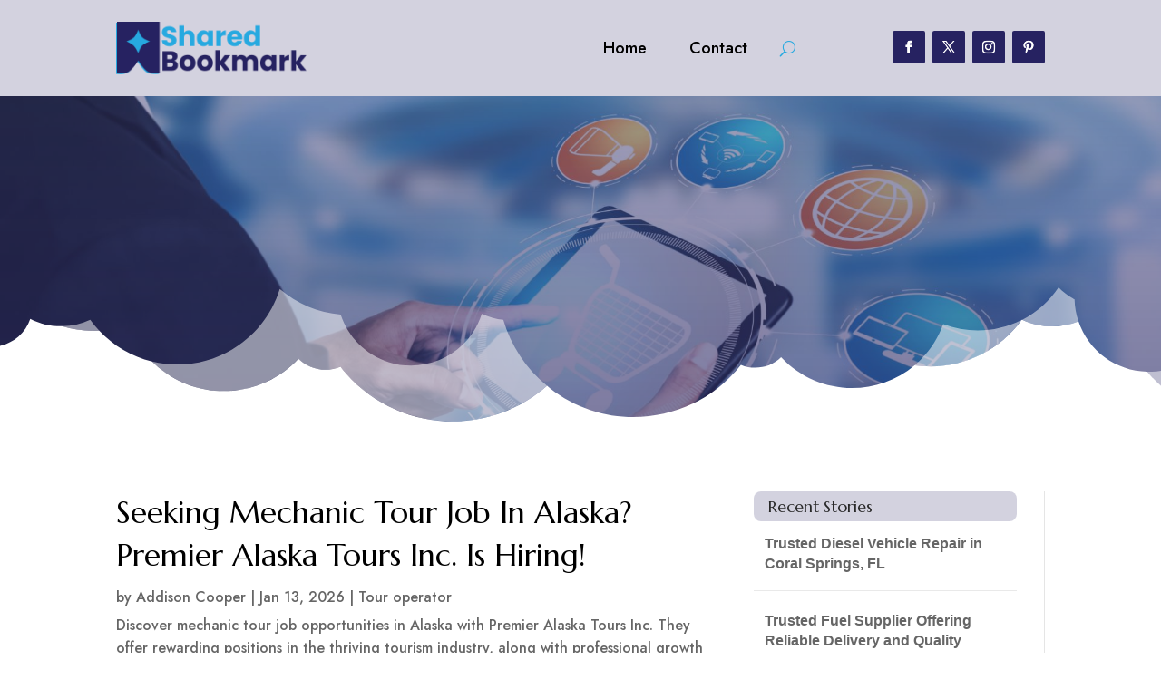

--- FILE ---
content_type: text/html; charset=UTF-8
request_url: https://sharedbookmark.net/story-category/tour-operator/
body_size: 44180
content:
<!DOCTYPE html>
<html lang="en-US">
<head>
	<meta charset="UTF-8" />
<meta http-equiv="X-UA-Compatible" content="IE=edge">
	<link rel="pingback" href="https://sharedbookmark.net/xmlrpc.php" />

	<script type="text/javascript">
		document.documentElement.className = 'js';
	</script>
	
	<meta name='robots' content='noindex, follow' />

	<!-- This site is optimized with the Yoast SEO plugin v26.1.1 - https://yoast.com/wordpress/plugins/seo/ -->
	<title>Tour operator Archives - Shared Bookmark</title>
	<meta property="og:locale" content="en_US" />
	<meta property="og:type" content="article" />
	<meta property="og:title" content="Tour operator Archives - Shared Bookmark" />
	<meta property="og:url" content="https://sharedbookmark.net/story-category/tour-operator/" />
	<meta property="og:site_name" content="Shared Bookmark" />
	<meta name="twitter:card" content="summary_large_image" />
	<script type="application/ld+json" class="yoast-schema-graph">{"@context":"https://schema.org","@graph":[{"@type":"CollectionPage","@id":"https://sharedbookmark.net/story-category/tour-operator/","url":"https://sharedbookmark.net/story-category/tour-operator/","name":"Tour operator Archives - Shared Bookmark","isPartOf":{"@id":"https://sharedbookmark.net/#website"},"breadcrumb":{"@id":"https://sharedbookmark.net/story-category/tour-operator/#breadcrumb"},"inLanguage":"en-US"},{"@type":"BreadcrumbList","@id":"https://sharedbookmark.net/story-category/tour-operator/#breadcrumb","itemListElement":[{"@type":"ListItem","position":1,"name":"Home","item":"https://sharedbookmark.net/"},{"@type":"ListItem","position":2,"name":"Tour operator"}]},{"@type":"WebSite","@id":"https://sharedbookmark.net/#website","url":"https://sharedbookmark.net/","name":"Shared Bookmark","description":"","potentialAction":[{"@type":"SearchAction","target":{"@type":"EntryPoint","urlTemplate":"https://sharedbookmark.net/?s={search_term_string}"},"query-input":{"@type":"PropertyValueSpecification","valueRequired":true,"valueName":"search_term_string"}}],"inLanguage":"en-US"}]}</script>
	<!-- / Yoast SEO plugin. -->


<link rel="alternate" type="application/rss+xml" title="Shared Bookmark &raquo; Feed" href="https://sharedbookmark.net/feed/" />
<link rel="alternate" type="application/rss+xml" title="Shared Bookmark &raquo; Comments Feed" href="https://sharedbookmark.net/comments/feed/" />
<link rel="alternate" type="application/rss+xml" title="Shared Bookmark &raquo; Tour operator Categories Feed" href="https://sharedbookmark.net/story-category/tour-operator/feed/" />
<meta content="Divi Child Theme v.1.0.0" name="generator"/><style id='wp-img-auto-sizes-contain-inline-css' type='text/css'>
img:is([sizes=auto i],[sizes^="auto," i]){contain-intrinsic-size:3000px 1500px}
/*# sourceURL=wp-img-auto-sizes-contain-inline-css */
</style>
<style id='wp-emoji-styles-inline-css' type='text/css'>

	img.wp-smiley, img.emoji {
		display: inline !important;
		border: none !important;
		box-shadow: none !important;
		height: 1em !important;
		width: 1em !important;
		margin: 0 0.07em !important;
		vertical-align: -0.1em !important;
		background: none !important;
		padding: 0 !important;
	}
/*# sourceURL=wp-emoji-styles-inline-css */
</style>
<style id='wp-block-library-inline-css' type='text/css'>
:root{--wp-block-synced-color:#7a00df;--wp-block-synced-color--rgb:122,0,223;--wp-bound-block-color:var(--wp-block-synced-color);--wp-editor-canvas-background:#ddd;--wp-admin-theme-color:#007cba;--wp-admin-theme-color--rgb:0,124,186;--wp-admin-theme-color-darker-10:#006ba1;--wp-admin-theme-color-darker-10--rgb:0,107,160.5;--wp-admin-theme-color-darker-20:#005a87;--wp-admin-theme-color-darker-20--rgb:0,90,135;--wp-admin-border-width-focus:2px}@media (min-resolution:192dpi){:root{--wp-admin-border-width-focus:1.5px}}.wp-element-button{cursor:pointer}:root .has-very-light-gray-background-color{background-color:#eee}:root .has-very-dark-gray-background-color{background-color:#313131}:root .has-very-light-gray-color{color:#eee}:root .has-very-dark-gray-color{color:#313131}:root .has-vivid-green-cyan-to-vivid-cyan-blue-gradient-background{background:linear-gradient(135deg,#00d084,#0693e3)}:root .has-purple-crush-gradient-background{background:linear-gradient(135deg,#34e2e4,#4721fb 50%,#ab1dfe)}:root .has-hazy-dawn-gradient-background{background:linear-gradient(135deg,#faaca8,#dad0ec)}:root .has-subdued-olive-gradient-background{background:linear-gradient(135deg,#fafae1,#67a671)}:root .has-atomic-cream-gradient-background{background:linear-gradient(135deg,#fdd79a,#004a59)}:root .has-nightshade-gradient-background{background:linear-gradient(135deg,#330968,#31cdcf)}:root .has-midnight-gradient-background{background:linear-gradient(135deg,#020381,#2874fc)}:root{--wp--preset--font-size--normal:16px;--wp--preset--font-size--huge:42px}.has-regular-font-size{font-size:1em}.has-larger-font-size{font-size:2.625em}.has-normal-font-size{font-size:var(--wp--preset--font-size--normal)}.has-huge-font-size{font-size:var(--wp--preset--font-size--huge)}.has-text-align-center{text-align:center}.has-text-align-left{text-align:left}.has-text-align-right{text-align:right}.has-fit-text{white-space:nowrap!important}#end-resizable-editor-section{display:none}.aligncenter{clear:both}.items-justified-left{justify-content:flex-start}.items-justified-center{justify-content:center}.items-justified-right{justify-content:flex-end}.items-justified-space-between{justify-content:space-between}.screen-reader-text{border:0;clip-path:inset(50%);height:1px;margin:-1px;overflow:hidden;padding:0;position:absolute;width:1px;word-wrap:normal!important}.screen-reader-text:focus{background-color:#ddd;clip-path:none;color:#444;display:block;font-size:1em;height:auto;left:5px;line-height:normal;padding:15px 23px 14px;text-decoration:none;top:5px;width:auto;z-index:100000}html :where(.has-border-color){border-style:solid}html :where([style*=border-top-color]){border-top-style:solid}html :where([style*=border-right-color]){border-right-style:solid}html :where([style*=border-bottom-color]){border-bottom-style:solid}html :where([style*=border-left-color]){border-left-style:solid}html :where([style*=border-width]){border-style:solid}html :where([style*=border-top-width]){border-top-style:solid}html :where([style*=border-right-width]){border-right-style:solid}html :where([style*=border-bottom-width]){border-bottom-style:solid}html :where([style*=border-left-width]){border-left-style:solid}html :where(img[class*=wp-image-]){height:auto;max-width:100%}:where(figure){margin:0 0 1em}html :where(.is-position-sticky){--wp-admin--admin-bar--position-offset:var(--wp-admin--admin-bar--height,0px)}@media screen and (max-width:600px){html :where(.is-position-sticky){--wp-admin--admin-bar--position-offset:0px}}

/*# sourceURL=wp-block-library-inline-css */
</style><style id='global-styles-inline-css' type='text/css'>
:root{--wp--preset--aspect-ratio--square: 1;--wp--preset--aspect-ratio--4-3: 4/3;--wp--preset--aspect-ratio--3-4: 3/4;--wp--preset--aspect-ratio--3-2: 3/2;--wp--preset--aspect-ratio--2-3: 2/3;--wp--preset--aspect-ratio--16-9: 16/9;--wp--preset--aspect-ratio--9-16: 9/16;--wp--preset--color--black: #000000;--wp--preset--color--cyan-bluish-gray: #abb8c3;--wp--preset--color--white: #ffffff;--wp--preset--color--pale-pink: #f78da7;--wp--preset--color--vivid-red: #cf2e2e;--wp--preset--color--luminous-vivid-orange: #ff6900;--wp--preset--color--luminous-vivid-amber: #fcb900;--wp--preset--color--light-green-cyan: #7bdcb5;--wp--preset--color--vivid-green-cyan: #00d084;--wp--preset--color--pale-cyan-blue: #8ed1fc;--wp--preset--color--vivid-cyan-blue: #0693e3;--wp--preset--color--vivid-purple: #9b51e0;--wp--preset--gradient--vivid-cyan-blue-to-vivid-purple: linear-gradient(135deg,rgb(6,147,227) 0%,rgb(155,81,224) 100%);--wp--preset--gradient--light-green-cyan-to-vivid-green-cyan: linear-gradient(135deg,rgb(122,220,180) 0%,rgb(0,208,130) 100%);--wp--preset--gradient--luminous-vivid-amber-to-luminous-vivid-orange: linear-gradient(135deg,rgb(252,185,0) 0%,rgb(255,105,0) 100%);--wp--preset--gradient--luminous-vivid-orange-to-vivid-red: linear-gradient(135deg,rgb(255,105,0) 0%,rgb(207,46,46) 100%);--wp--preset--gradient--very-light-gray-to-cyan-bluish-gray: linear-gradient(135deg,rgb(238,238,238) 0%,rgb(169,184,195) 100%);--wp--preset--gradient--cool-to-warm-spectrum: linear-gradient(135deg,rgb(74,234,220) 0%,rgb(151,120,209) 20%,rgb(207,42,186) 40%,rgb(238,44,130) 60%,rgb(251,105,98) 80%,rgb(254,248,76) 100%);--wp--preset--gradient--blush-light-purple: linear-gradient(135deg,rgb(255,206,236) 0%,rgb(152,150,240) 100%);--wp--preset--gradient--blush-bordeaux: linear-gradient(135deg,rgb(254,205,165) 0%,rgb(254,45,45) 50%,rgb(107,0,62) 100%);--wp--preset--gradient--luminous-dusk: linear-gradient(135deg,rgb(255,203,112) 0%,rgb(199,81,192) 50%,rgb(65,88,208) 100%);--wp--preset--gradient--pale-ocean: linear-gradient(135deg,rgb(255,245,203) 0%,rgb(182,227,212) 50%,rgb(51,167,181) 100%);--wp--preset--gradient--electric-grass: linear-gradient(135deg,rgb(202,248,128) 0%,rgb(113,206,126) 100%);--wp--preset--gradient--midnight: linear-gradient(135deg,rgb(2,3,129) 0%,rgb(40,116,252) 100%);--wp--preset--font-size--small: 13px;--wp--preset--font-size--medium: 20px;--wp--preset--font-size--large: 36px;--wp--preset--font-size--x-large: 42px;--wp--preset--spacing--20: 0.44rem;--wp--preset--spacing--30: 0.67rem;--wp--preset--spacing--40: 1rem;--wp--preset--spacing--50: 1.5rem;--wp--preset--spacing--60: 2.25rem;--wp--preset--spacing--70: 3.38rem;--wp--preset--spacing--80: 5.06rem;--wp--preset--shadow--natural: 6px 6px 9px rgba(0, 0, 0, 0.2);--wp--preset--shadow--deep: 12px 12px 50px rgba(0, 0, 0, 0.4);--wp--preset--shadow--sharp: 6px 6px 0px rgba(0, 0, 0, 0.2);--wp--preset--shadow--outlined: 6px 6px 0px -3px rgb(255, 255, 255), 6px 6px rgb(0, 0, 0);--wp--preset--shadow--crisp: 6px 6px 0px rgb(0, 0, 0);}:root { --wp--style--global--content-size: 823px;--wp--style--global--wide-size: 1080px; }:where(body) { margin: 0; }.wp-site-blocks > .alignleft { float: left; margin-right: 2em; }.wp-site-blocks > .alignright { float: right; margin-left: 2em; }.wp-site-blocks > .aligncenter { justify-content: center; margin-left: auto; margin-right: auto; }:where(.is-layout-flex){gap: 0.5em;}:where(.is-layout-grid){gap: 0.5em;}.is-layout-flow > .alignleft{float: left;margin-inline-start: 0;margin-inline-end: 2em;}.is-layout-flow > .alignright{float: right;margin-inline-start: 2em;margin-inline-end: 0;}.is-layout-flow > .aligncenter{margin-left: auto !important;margin-right: auto !important;}.is-layout-constrained > .alignleft{float: left;margin-inline-start: 0;margin-inline-end: 2em;}.is-layout-constrained > .alignright{float: right;margin-inline-start: 2em;margin-inline-end: 0;}.is-layout-constrained > .aligncenter{margin-left: auto !important;margin-right: auto !important;}.is-layout-constrained > :where(:not(.alignleft):not(.alignright):not(.alignfull)){max-width: var(--wp--style--global--content-size);margin-left: auto !important;margin-right: auto !important;}.is-layout-constrained > .alignwide{max-width: var(--wp--style--global--wide-size);}body .is-layout-flex{display: flex;}.is-layout-flex{flex-wrap: wrap;align-items: center;}.is-layout-flex > :is(*, div){margin: 0;}body .is-layout-grid{display: grid;}.is-layout-grid > :is(*, div){margin: 0;}body{padding-top: 0px;padding-right: 0px;padding-bottom: 0px;padding-left: 0px;}a:where(:not(.wp-element-button)){text-decoration: underline;}:root :where(.wp-element-button, .wp-block-button__link){background-color: #32373c;border-width: 0;color: #fff;font-family: inherit;font-size: inherit;font-style: inherit;font-weight: inherit;letter-spacing: inherit;line-height: inherit;padding-top: calc(0.667em + 2px);padding-right: calc(1.333em + 2px);padding-bottom: calc(0.667em + 2px);padding-left: calc(1.333em + 2px);text-decoration: none;text-transform: inherit;}.has-black-color{color: var(--wp--preset--color--black) !important;}.has-cyan-bluish-gray-color{color: var(--wp--preset--color--cyan-bluish-gray) !important;}.has-white-color{color: var(--wp--preset--color--white) !important;}.has-pale-pink-color{color: var(--wp--preset--color--pale-pink) !important;}.has-vivid-red-color{color: var(--wp--preset--color--vivid-red) !important;}.has-luminous-vivid-orange-color{color: var(--wp--preset--color--luminous-vivid-orange) !important;}.has-luminous-vivid-amber-color{color: var(--wp--preset--color--luminous-vivid-amber) !important;}.has-light-green-cyan-color{color: var(--wp--preset--color--light-green-cyan) !important;}.has-vivid-green-cyan-color{color: var(--wp--preset--color--vivid-green-cyan) !important;}.has-pale-cyan-blue-color{color: var(--wp--preset--color--pale-cyan-blue) !important;}.has-vivid-cyan-blue-color{color: var(--wp--preset--color--vivid-cyan-blue) !important;}.has-vivid-purple-color{color: var(--wp--preset--color--vivid-purple) !important;}.has-black-background-color{background-color: var(--wp--preset--color--black) !important;}.has-cyan-bluish-gray-background-color{background-color: var(--wp--preset--color--cyan-bluish-gray) !important;}.has-white-background-color{background-color: var(--wp--preset--color--white) !important;}.has-pale-pink-background-color{background-color: var(--wp--preset--color--pale-pink) !important;}.has-vivid-red-background-color{background-color: var(--wp--preset--color--vivid-red) !important;}.has-luminous-vivid-orange-background-color{background-color: var(--wp--preset--color--luminous-vivid-orange) !important;}.has-luminous-vivid-amber-background-color{background-color: var(--wp--preset--color--luminous-vivid-amber) !important;}.has-light-green-cyan-background-color{background-color: var(--wp--preset--color--light-green-cyan) !important;}.has-vivid-green-cyan-background-color{background-color: var(--wp--preset--color--vivid-green-cyan) !important;}.has-pale-cyan-blue-background-color{background-color: var(--wp--preset--color--pale-cyan-blue) !important;}.has-vivid-cyan-blue-background-color{background-color: var(--wp--preset--color--vivid-cyan-blue) !important;}.has-vivid-purple-background-color{background-color: var(--wp--preset--color--vivid-purple) !important;}.has-black-border-color{border-color: var(--wp--preset--color--black) !important;}.has-cyan-bluish-gray-border-color{border-color: var(--wp--preset--color--cyan-bluish-gray) !important;}.has-white-border-color{border-color: var(--wp--preset--color--white) !important;}.has-pale-pink-border-color{border-color: var(--wp--preset--color--pale-pink) !important;}.has-vivid-red-border-color{border-color: var(--wp--preset--color--vivid-red) !important;}.has-luminous-vivid-orange-border-color{border-color: var(--wp--preset--color--luminous-vivid-orange) !important;}.has-luminous-vivid-amber-border-color{border-color: var(--wp--preset--color--luminous-vivid-amber) !important;}.has-light-green-cyan-border-color{border-color: var(--wp--preset--color--light-green-cyan) !important;}.has-vivid-green-cyan-border-color{border-color: var(--wp--preset--color--vivid-green-cyan) !important;}.has-pale-cyan-blue-border-color{border-color: var(--wp--preset--color--pale-cyan-blue) !important;}.has-vivid-cyan-blue-border-color{border-color: var(--wp--preset--color--vivid-cyan-blue) !important;}.has-vivid-purple-border-color{border-color: var(--wp--preset--color--vivid-purple) !important;}.has-vivid-cyan-blue-to-vivid-purple-gradient-background{background: var(--wp--preset--gradient--vivid-cyan-blue-to-vivid-purple) !important;}.has-light-green-cyan-to-vivid-green-cyan-gradient-background{background: var(--wp--preset--gradient--light-green-cyan-to-vivid-green-cyan) !important;}.has-luminous-vivid-amber-to-luminous-vivid-orange-gradient-background{background: var(--wp--preset--gradient--luminous-vivid-amber-to-luminous-vivid-orange) !important;}.has-luminous-vivid-orange-to-vivid-red-gradient-background{background: var(--wp--preset--gradient--luminous-vivid-orange-to-vivid-red) !important;}.has-very-light-gray-to-cyan-bluish-gray-gradient-background{background: var(--wp--preset--gradient--very-light-gray-to-cyan-bluish-gray) !important;}.has-cool-to-warm-spectrum-gradient-background{background: var(--wp--preset--gradient--cool-to-warm-spectrum) !important;}.has-blush-light-purple-gradient-background{background: var(--wp--preset--gradient--blush-light-purple) !important;}.has-blush-bordeaux-gradient-background{background: var(--wp--preset--gradient--blush-bordeaux) !important;}.has-luminous-dusk-gradient-background{background: var(--wp--preset--gradient--luminous-dusk) !important;}.has-pale-ocean-gradient-background{background: var(--wp--preset--gradient--pale-ocean) !important;}.has-electric-grass-gradient-background{background: var(--wp--preset--gradient--electric-grass) !important;}.has-midnight-gradient-background{background: var(--wp--preset--gradient--midnight) !important;}.has-small-font-size{font-size: var(--wp--preset--font-size--small) !important;}.has-medium-font-size{font-size: var(--wp--preset--font-size--medium) !important;}.has-large-font-size{font-size: var(--wp--preset--font-size--large) !important;}.has-x-large-font-size{font-size: var(--wp--preset--font-size--x-large) !important;}
/*# sourceURL=global-styles-inline-css */
</style>

<link rel='stylesheet' id='mpp_gutenberg-css' href='https://sharedbookmark.net/wp-content/plugins/metronet-profile-picture/dist/blocks.style.build.css?ver=2.6.3' type='text/css' media='all' />
<link rel='stylesheet' id='optimized-stories-css-css' href='https://sharedbookmark.net/wp-content/plugins/optimized-stories/public/css/upvote-styles.css?ver=1.1' type='text/css' media='all' />
<link rel='stylesheet' id='wp-pagenavi-css' href='https://sharedbookmark.net/wp-content/plugins/wp-pagenavi/pagenavi-css.css?ver=2.70' type='text/css' media='all' />
<link rel='stylesheet' id='divi-style-parent-css' href='https://sharedbookmark.net/wp-content/themes/Divi/style-static-cpt.min.css?ver=4.25.0' type='text/css' media='all' />
<link rel='stylesheet' id='child-style-css' href='https://sharedbookmark.net/wp-content/themes/divi-child/style.css?ver=4.25.0' type='text/css' media='all' />
<link rel='stylesheet' id='divi-style-css' href='https://sharedbookmark.net/wp-content/themes/divi-child/style.css?ver=4.25.0' type='text/css' media='all' />
<script type="text/javascript" src="https://sharedbookmark.net/wp-includes/js/jquery/jquery.min.js?ver=3.7.1" id="jquery-core-js"></script>
<script type="text/javascript" src="https://sharedbookmark.net/wp-includes/js/jquery/jquery-migrate.min.js?ver=3.4.1" id="jquery-migrate-js"></script>
<link rel="https://api.w.org/" href="https://sharedbookmark.net/wp-json/" /><link rel="EditURI" type="application/rsd+xml" title="RSD" href="https://sharedbookmark.net/xmlrpc.php?rsd" />
<meta name="generator" content="WordPress 6.9" />
<meta name="viewport" content="width=device-width, initial-scale=1.0, maximum-scale=1.0, user-scalable=0" /><script>
// <!-- DIVI Delete Image Title On Image Hover -->
jQuery(document).ready(function($) {
    $("img").mouseenter(function() {
        let $ld_title = $(this).attr("title");
        $(this).attr("ld_title", $ld_title);
        $(this).attr("title", " ");
    }).mouseleave(function() {
        let $ld_title = $(this).attr("ld_title");
        $(this).attr("title", $ld_title);
        $(this).removeAttr("ld_title");
    });
}); 

</script><link rel="icon" href="https://sharedbookmark.net/wp-content/uploads/2023/07/sharedbookmark-favicon-48x48.png" sizes="32x32" />
<link rel="icon" href="https://sharedbookmark.net/wp-content/uploads/2023/07/sharedbookmark-favicon.png" sizes="192x192" />
<link rel="apple-touch-icon" href="https://sharedbookmark.net/wp-content/uploads/2023/07/sharedbookmark-favicon.png" />
<meta name="msapplication-TileImage" content="https://sharedbookmark.net/wp-content/uploads/2023/07/sharedbookmark-favicon.png" />
<link rel="stylesheet" id="et-divi-customizer-global-cached-inline-styles" href="https://sharedbookmark.net/wp-content/et-cache/global/et-divi-customizer-global.min.css?ver=1767762508" /><style id="et-divi-customizer-cpt-global-cached-inline-styles">body,.et-db #et-boc .et-l .et_pb_column_1_2 .et_quote_content blockquote cite,.et-db #et-boc .et-l .et_pb_column_1_2 .et_link_content a.et_link_main_url,.et-db #et-boc .et-l .et_pb_column_1_3 .et_quote_content blockquote cite,.et-db #et-boc .et-l .et_pb_column_3_8 .et_quote_content blockquote cite,.et-db #et-boc .et-l .et_pb_column_1_4 .et_quote_content blockquote cite,.et-db #et-boc .et-l .et_pb_blog_grid .et_quote_content blockquote cite,.et-db #et-boc .et-l .et_pb_column_1_3 .et_link_content a.et_link_main_url,.et-db #et-boc .et-l .et_pb_column_3_8 .et_link_content a.et_link_main_url,.et-db #et-boc .et-l .et_pb_column_1_4 .et_link_content a.et_link_main_url,.et-db #et-boc .et-l .et_pb_blog_grid .et_link_content a.et_link_main_url,body.et-db #et-boc .et-l .et_pb_bg_layout_light .et_pb_post p,body.et-db #et-boc .et-l .et_pb_bg_layout_dark .et_pb_post p{font-size:16px}.et-db #et-boc .et-l .et_pb_slide_content,.et-db #et-boc .et-l .et_pb_best_value{font-size:18px}h1,.et-db #et-boc .et-l h1,h2,.et-db #et-boc .et-l h2,h3,.et-db #et-boc .et-l h3,h4,.et-db #et-boc .et-l h4,h5,.et-db #et-boc .et-l h5,h6,.et-db #et-boc .et-l h6{color:#282828}body{line-height:1.6em}#et_search_icon:hover,.mobile_menu_bar:before,.mobile_menu_bar:after,.et_toggle_slide_menu:after,.et-social-icon a:hover,.et_pb_sum,.et-db #et-boc .et-l .et_pb_sum,.et-db #et-boc .et-l .et_pb_pricing li a,.et-db #et-boc .et-l .et_pb_pricing_table_button,.et_overlay:before,.et-db #et-boc .et-l .et_overlay:before,.entry-summary p.price ins,.et-db #et-boc .et-l .entry-summary p.price ins,.et-db #et-boc .et-l .et_pb_member_social_links a:hover,.et_pb_widget li a:hover,.et-db #et-boc .et-l .et_pb_widget li a:hover,.et-db #et-boc .et-l .et_pb_filterable_portfolio .et_pb_portfolio_filters li a.active,.et-db #et-boc .et-l .et_pb_filterable_portfolio .et_pb_portofolio_pagination ul li a.active,.et-db #et-boc .et-l .et_pb_gallery .et_pb_gallery_pagination ul li a.active,.wp-pagenavi span.current,.wp-pagenavi a:hover,.nav-single a,.et-db #et-boc .et-l .nav-single a,.tagged_as a,.et-db #et-boc .et-l .tagged_as a,.posted_in a,.et-db #et-boc .et-l .posted_in a{color:#26a9e0}.et-db #et-boc .et-l .et_pb_contact_submit,.et-db #et-boc .et-l .et_password_protected_form .et_submit_button,.et-db #et-boc .et-l .et_pb_bg_layout_light .et_pb_newsletter_button,.et-db #et-boc .et-l .comment-reply-link,.et-db .form-submit #et-boc .et-l .et_pb_button,.et-db #et-boc .et-l .et_pb_bg_layout_light .et_pb_promo_button,.et-db #et-boc .et-l .et_pb_bg_layout_light .et_pb_more_button,.et-db #et-boc .et-l .et_pb_contact p input[type="checkbox"]:checked+label i:before,.et-db #et-boc .et-l .et_pb_bg_layout_light.et_pb_module.et_pb_button{color:#26a9e0}.footer-widget h4,.et-db #et-boc .et-l .footer-widget h4{color:#26a9e0}.et-search-form,.et-db #et-boc .et-l .et-search-form,.nav li ul,.et-db #et-boc .et-l .nav li ul,.et_mobile_menu,.et-db #et-boc .et-l .et_mobile_menu,.footer-widget li:before,.et-db #et-boc .et-l .footer-widget li:before,.et-db #et-boc .et-l .et_pb_pricing li:before,blockquote,.et-db #et-boc .et-l blockquote{border-color:#26a9e0}.et-db #et-boc .et-l .et_pb_counter_amount,.et-db #et-boc .et-l .et_pb_featured_table .et_pb_pricing_heading,.et_quote_content,.et-db #et-boc .et-l .et_quote_content,.et_link_content,.et-db #et-boc .et-l .et_link_content,.et_audio_content,.et-db #et-boc .et-l .et_audio_content,.et-db #et-boc .et-l .et_pb_post_slider.et_pb_bg_layout_dark,.et_slide_in_menu_container,.et-db #et-boc .et-l .et_slide_in_menu_container,.et-db #et-boc .et-l .et_pb_contact p input[type="radio"]:checked+label i:before{background-color:#26a9e0}.container,.et-db #et-boc .et-l .container,.et-db #et-boc .et-l .et_pb_row,.et-db #et-boc .et-l .et_pb_slider .et_pb_container,.et-db #et-boc .et-l .et_pb_fullwidth_section .et_pb_title_container,.et-db #et-boc .et-l .et_pb_fullwidth_section .et_pb_title_featured_container,.et-db #et-boc .et-l .et_pb_fullwidth_header:not(.et_pb_fullscreen) .et_pb_fullwidth_header_container{max-width:1280px}.et_boxed_layout #page-container,.et_boxed_layout.et_non_fixed_nav.et_transparent_nav #page-container #top-header,.et_boxed_layout.et_non_fixed_nav.et_transparent_nav #page-container #main-header,.et_fixed_nav.et_boxed_layout #page-container #top-header,.et_fixed_nav.et_boxed_layout #page-container #main-header,.et_boxed_layout #page-container .container,.et_boxed_layout.et-db #et-boc .et-l #page-container .et_pb_row{max-width:1440px}a,.et-db #et-boc .et-l a{color:#26a9e0}.et_secondary_nav_enabled #page-container #top-header{background-color:#26a9e0!important}#et-secondary-nav li ul{background-color:#26a9e0}#main-footer .footer-widget h4,#main-footer .widget_block h1,#main-footer .widget_block h2,#main-footer .widget_block h3,#main-footer .widget_block h4,#main-footer .widget_block h5,#main-footer .widget_block h6{color:#26a9e0}.footer-widget li:before{border-color:#26a9e0}#footer-widgets .footer-widget li:before{top:10.6px}body .et_pb_button,body.et-db #et-boc .et-l .et_pb_button{font-size:18px;background-color:#262261;border-width:1px!important;border-color:#262261;border-radius:5px}body.et_pb_button_helper_class .et_pb_button,body.et_pb_button_helper_class.et-db #et-boc .et-l .et_pb_button,body.et_pb_button_helper_class .et_pb_module.et_pb_button,body.et_pb_button_helper_class.et-db #et-boc .et-l .et_pb_module.et_pb_button{color:#ffffff}body .et_pb_button:after,body.et-db #et-boc .et-l .et_pb_button:after{content:'$';font-size:18px}body .et_pb_bg_layout_light.et_pb_button:hover,body.et-db #et-boc .et-l .et_pb_bg_layout_light.et_pb_button:hover,body .et_pb_bg_layout_light .et_pb_button:hover,body.et-db #et-boc .et-l .et_pb_bg_layout_light .et_pb_button:hover,body .et_pb_button:hover,body.et-db #et-boc .et-l .et_pb_button:hover{color:#262261!important;background-color:#ffffff;border-color:#262261!important;border-radius:5px}h1,.et-db #et-boc .et-l h1,h2,.et-db #et-boc .et-l h2,h3,.et-db #et-boc .et-l h3,h4,.et-db #et-boc .et-l h4,h5,.et-db #et-boc .et-l h5,h6,.et-db #et-boc .et-l h6,.et_quote_content blockquote p,.et-db #et-boc .et-l .et_quote_content blockquote p,.et-db #et-boc .et-l .et_pb_slide_description .et_pb_slide_title{line-height:1.4em}@media only screen and (min-width:981px){.et_fixed_nav #page-container .et-fixed-header#top-header{background-color:#26a9e0!important}.et_fixed_nav #page-container .et-fixed-header#top-header #et-secondary-nav li ul{background-color:#26a9e0}}@media only screen and (min-width:1600px){.et-db #et-boc .et-l .et_pb_row{padding:32px 0}.et-db #et-boc .et-l .et_pb_section{padding:64px 0}.single.et_pb_pagebuilder_layout.et_full_width_page .et_post_meta_wrapper{padding-top:96px}.et-db #et-boc .et-l .et_pb_fullwidth_section{padding:0}}h1,.et-db #et-boc .et-l h1,h1.et_pb_contact_main_title,.et-db #et-boc .et-l h1.et_pb_contact_main_title,.et_pb_title_container h1,.et-db #et-boc .et-l .et_pb_title_container h1{font-size:40px}h2,.et-db #et-boc .et-l h2,.product .related h2,.et-db #et-boc .et-l .product .related h2,.et-db #et-boc .et-l .et_pb_column_1_2 .et_quote_content blockquote p{font-size:34px}h3,.et-db #et-boc .et-l h3{font-size:29px}h4,.et-db #et-boc .et-l h4,.et-db #et-boc .et-l .et_pb_circle_counter h3,.et-db #et-boc .et-l .et_pb_number_counter h3,.et-db #et-boc .et-l .et_pb_column_1_3 .et_pb_post h2,.et-db #et-boc .et-l .et_pb_column_1_4 .et_pb_post h2,.et-db #et-boc .et-l .et_pb_blog_grid h2,.et-db #et-boc .et-l .et_pb_column_1_3 .et_quote_content blockquote p,.et-db #et-boc .et-l .et_pb_column_3_8 .et_quote_content blockquote p,.et-db #et-boc .et-l .et_pb_column_1_4 .et_quote_content blockquote p,.et-db #et-boc .et-l .et_pb_blog_grid .et_quote_content blockquote p,.et-db #et-boc .et-l .et_pb_column_1_3 .et_link_content h2,.et-db #et-boc .et-l .et_pb_column_3_8 .et_link_content h2,.et-db #et-boc .et-l .et_pb_column_1_4 .et_link_content h2,.et-db #et-boc .et-l .et_pb_blog_grid .et_link_content h2,.et-db #et-boc .et-l .et_pb_column_1_3 .et_audio_content h2,.et-db #et-boc .et-l .et_pb_column_3_8 .et_audio_content h2,.et-db #et-boc .et-l .et_pb_column_1_4 .et_audio_content h2,.et-db #et-boc .et-l .et_pb_blog_grid .et_audio_content h2,.et-db #et-boc .et-l .et_pb_column_3_8 .et_pb_audio_module_content h2,.et-db #et-boc .et-l .et_pb_column_1_3 .et_pb_audio_module_content h2,.et-db #et-boc .et-l .et_pb_gallery_grid .et_pb_gallery_item h3,.et-db #et-boc .et-l .et_pb_portfolio_grid .et_pb_portfolio_item h2,.et-db #et-boc .et-l .et_pb_filterable_portfolio_grid .et_pb_portfolio_item h2{font-size:24px}h5,.et-db #et-boc .et-l h5{font-size:21px}h6,.et-db #et-boc .et-l h6{font-size:18px}.et-db #et-boc .et-l .et_pb_slide_description .et_pb_slide_title{font-size:61px}.et-db #et-boc .et-l .et_pb_gallery_grid .et_pb_gallery_item h3,.et-db #et-boc .et-l .et_pb_portfolio_grid .et_pb_portfolio_item h2,.et-db #et-boc .et-l .et_pb_filterable_portfolio_grid .et_pb_portfolio_item h2,.et-db #et-boc .et-l .et_pb_column_1_4 .et_pb_audio_module_content h2{font-size:21px}	h1,.et-db #et-boc .et-l h1,h2,.et-db #et-boc .et-l h2,h3,.et-db #et-boc .et-l h3,h4,.et-db #et-boc .et-l h4,h5,.et-db #et-boc .et-l h5,h6,.et-db #et-boc .et-l h6{font-family:'Marcellus',Georgia,"Times New Roman",serif}body,input,.et-db #et-boc .et-l input,textarea,.et-db #et-boc .et-l textarea,select,.et-db #et-boc .et-l select{font-family:'Jost',Helvetica,Arial,Lucida,sans-serif}.et-db #et-boc .et-l .et_pb_button{font-family:'Marcellus',Georgia,"Times New Roman",serif}</style><link rel='stylesheet' id='mediaelement-css' href='https://sharedbookmark.net/wp-includes/js/mediaelement/mediaelementplayer-legacy.min.css?ver=4.2.17' type='text/css' media='all' />
<link rel='stylesheet' id='wp-mediaelement-css' href='https://sharedbookmark.net/wp-includes/js/mediaelement/wp-mediaelement.min.css?ver=6.9' type='text/css' media='all' />
<link rel='stylesheet' id='et-builder-googlefonts-css' href='https://fonts.googleapis.com/css?family=Marcellus:regular|Jost:100,200,300,regular,500,600,700,800,900,100italic,200italic,300italic,italic,500italic,600italic,700italic,800italic,900italic&#038;subset=latin,latin-ext&#038;display=swap' type='text/css' media='all' />
</head>
<body class="archive tax-story_category term-tour-operator term-8241 wp-theme-Divi wp-child-theme-divi-child et-tb-has-template et-tb-has-header et-tb-has-body et-tb-has-footer et_button_custom_icon et_pb_button_helper_class et_cover_background et_pb_gutter osx et_pb_gutters2 et_divi_theme et-db">
	<div id="page-container">
<div id="et-boc" class="et-boc">
			
		<header class="et-l et-l--header">
			<div class="et_builder_inner_content et_pb_gutters3">
		<div class="et_pb_section et_pb_section_0_tb_header et_pb_with_background et_section_regular et_pb_section--with-menu" >
				
				
				
				
				
				
				<div class="et_pb_row et_pb_row_0_tb_header et_pb_equal_columns et_pb_gutters2 et_pb_row--with-menu">
				<div class="et_pb_column et_pb_column_3_4 et_pb_column_0_tb_header  et_pb_css_mix_blend_mode_passthrough et_pb_column--with-menu">
				
				
				
				
				<div class="et_pb_module et_pb_menu et_pb_menu_0_tb_header et_pb_bg_layout_light  et_pb_text_align_right et_dropdown_animation_fade et_pb_menu--with-logo et_pb_menu--style-left_aligned">
					
					
					
					
					<div class="et_pb_menu_inner_container clearfix">
						<div class="et_pb_menu__logo-wrap">
			  <div class="et_pb_menu__logo">
				<a href="https://sharedbookmark.net/" ><img fetchpriority="high" decoding="async" width="460" height="126" src="https://sharedbookmark.net/wp-content/uploads/2023/07/sharedbookmark-logo.png" alt="" srcset="https://sharedbookmark.net/wp-content/uploads/2023/07/sharedbookmark-logo.png 460w, https://sharedbookmark.net/wp-content/uploads/2023/07/sharedbookmark-logo-300x82.png 300w" sizes="(max-width: 460px) 100vw, 460px" class="wp-image-71577" /></a>
			  </div>
			</div>
						<div class="et_pb_menu__wrap">
							<div class="et_pb_menu__menu">
								<nav class="et-menu-nav"><ul id="menu-main-menu-3" class="et-menu nav"><li class="et_pb_menu_page_id-home menu-item menu-item-type-post_type menu-item-object-page menu-item-home menu-item-131"><a href="https://sharedbookmark.net/">Home</a></li>
<li class="et_pb_menu_page_id-27311 menu-item menu-item-type-post_type menu-item-object-page menu-item-71223"><a href="https://sharedbookmark.net/contact/">Contact</a></li>
</ul></nav>
							</div>
							
							<button type="button" class="et_pb_menu__icon et_pb_menu__search-button"></button>
							<div class="et_mobile_nav_menu">
				<div class="mobile_nav closed">
					<span class="mobile_menu_bar"></span>
				</div>
			</div>
						</div>
						<div class="et_pb_menu__search-container et_pb_menu__search-container--disabled">
				<div class="et_pb_menu__search">
					<form role="search" method="get" class="et_pb_menu__search-form" action="https://sharedbookmark.net/">
						<input type="search" class="et_pb_menu__search-input" placeholder="Search &hellip;" name="s" title="Search for:" />
					</form>
					<button type="button" class="et_pb_menu__icon et_pb_menu__close-search-button"></button>
				</div>
			</div>
					</div>
				</div>
			</div><div class="et_pb_column et_pb_column_1_4 et_pb_column_1_tb_header  et_pb_css_mix_blend_mode_passthrough et-last-child">
				
				
				
				
				<ul class="et_pb_module et_pb_social_media_follow et_pb_social_media_follow_0_tb_header clearfix  et_pb_text_align_right et_pb_bg_layout_light">
				
				
				
				
				<li
            class='et_pb_social_media_follow_network_0_tb_header et_pb_section_video_on_hover et_pb_social_icon et_pb_social_network_link  et-social-facebook'><a
              href='#'
              class='icon et_pb_with_border'
              title='Follow on Facebook'
               target="_blank"><span
                class='et_pb_social_media_follow_network_name'
                aria-hidden='true'
                >Follow</span></a></li><li
            class='et_pb_social_media_follow_network_1_tb_header et_pb_section_video_on_hover et_pb_social_icon et_pb_social_network_link  et-social-twitter'><a
              href='#'
              class='icon et_pb_with_border'
              title='Follow on X'
               target="_blank"><span
                class='et_pb_social_media_follow_network_name'
                aria-hidden='true'
                >Follow</span></a></li><li
            class='et_pb_social_media_follow_network_2_tb_header et_pb_section_video_on_hover et_pb_social_icon et_pb_social_network_link  et-social-instagram'><a
              href='#'
              class='icon et_pb_with_border'
              title='Follow on Instagram'
               target="_blank"><span
                class='et_pb_social_media_follow_network_name'
                aria-hidden='true'
                >Follow</span></a></li><li
            class='et_pb_social_media_follow_network_3_tb_header et_pb_section_video_on_hover et_pb_social_icon et_pb_social_network_link  et-social-pinterest'><a
              href='#'
              class='icon et_pb_with_border'
              title='Follow on Pinterest'
               target="_blank"><span
                class='et_pb_social_media_follow_network_name'
                aria-hidden='true'
                >Follow</span></a></li>
			</ul>
			</div>
				
				
				
				
			</div>
				
				
			</div><div class="et_pb_section et_pb_section_1_tb_header et_pb_with_background et_section_regular section_has_divider et_pb_bottom_divider" >
				
				
				
				
				
				
				<div class="et_pb_row et_pb_row_1_tb_header">
				<div class="et_pb_column et_pb_column_4_4 et_pb_column_2_tb_header  et_pb_css_mix_blend_mode_passthrough et-last-child et_pb_column_empty">
				
				
				
				
				
			</div>
				
				
				
				
			</div>
				
				<div class="et_pb_bottom_inside_divider et-no-transition"></div>
			</div>		</div>
	</header>
	<div id="et-main-area">
	
    <div id="main-content">
    <div class="et-l et-l--body">
			<div class="et_builder_inner_content et_pb_gutters2"><div class="et_pb_section et_pb_section_0_tb_body et_section_regular" >
				
				
				
				
				
				
				<div class="et_pb_row et_pb_row_0_tb_body">
				<div class="et_pb_column et_pb_column_2_3 et_pb_column_0_tb_body  et_pb_css_mix_blend_mode_passthrough">
				
				
				
				
				<div class="et_pb_module et_pb_blog_0_tb_body et_pb_posts et_pb_bg_layout_light ">
				
				
				
				
				<div class="et_pb_ajax_pagination_container">
					
			<article id="post-354070" class="et_pb_post clearfix et_pb_no_thumb et_pb_blog_item_0_0 post-354070 story type-story status-publish hentry story_category-tour-operator story_tag-mechanic-tour-job-alaska">

				
														<h2 class="entry-title">
													<a href="https://sharedbookmark.net/story/seeking-mechanic-tour-job-in-alaska-premier-alaska-tours-inc-is-hiring/">
								Seeking Mechanic Tour Job In Alaska? Premier Alaska Tours Inc. Is Hiring!							</a>
											</h2>
				
					<p class="post-meta">by <span class="author vcard"><a href="https://sharedbookmark.net/author/addisoncooper/" title="Posts by Addison Cooper" rel="author">Addison Cooper</a></span> | <span class="published">Jan 13, 2026</span> | <a href="https://sharedbookmark.net/story-category/tour-operator/" rel="tag">Tour operator</a></p><div class="post-content"><div class="post-content-inner"><p>Discover mechanic tour job opportunities in Alaska with Premier Alaska Tours Inc. They offer rewarding positions in the thriving tourism industry, along with professional growth and competitive benefits. Join their team and start your journey in Alaska's scenic...</p>
</div></div>			
			</article>
				
			<article id="post-351253" class="et_pb_post clearfix et_pb_no_thumb et_pb_blog_item_0_1 post-351253 story type-story status-publish hentry story_category-tour-operator story_tag-cruise-ship-tours-ketchikan">

				
														<h2 class="entry-title">
													<a href="https://sharedbookmark.net/story/searching-for-cruise-ship-tours-in-ketchikan-call-george-inlet-lodge/">
								Searching For Cruise Ship Tours In Ketchikan? Call George Inlet Lodge							</a>
											</h2>
				
					<p class="post-meta">by <span class="author vcard"><a href="https://sharedbookmark.net/author/aubreylambert/" title="Posts by Aubrey Lambert" rel="author">Aubrey Lambert</a></span> | <span class="published">Dec 12, 2025</span> | <a href="https://sharedbookmark.net/story-category/tour-operator/" rel="tag">Tour operator</a></p><div class="post-content"><div class="post-content-inner"><p>George Inlet Lodge offers unforgettable Cruise Ship Tours in Ketchikan. Our expertly guided tours showcase the breathtaking beauty of George Inlet’s pristine wilderness, featuring opportunities to explore lush rainforests, spot abundant wildlife, and etc. Contact us...</p>
</div></div>			
			</article>
				
			<article id="post-350139" class="et_pb_post clearfix et_pb_no_thumb et_pb_blog_item_0_2 post-350139 story type-story status-publish hentry story_category-tour-operator story_tag-matanuska-glacier-tour">

				
														<h2 class="entry-title">
													<a href="https://sharedbookmark.net/story/looking-for-the-best-matanuska-glacier-tour-in-alaska-find-your-perfect-glacier-adventure-with-alaskas-finest-tours-adventures/">
								Looking For The Best Matanuska Glacier Tour In Alaska? Find Your Perfect Glacier Adventure With Alaska&#8217;s Finest Tours &#038; Adventures.							</a>
											</h2>
				
					<p class="post-meta">by <span class="author vcard"><a href="https://sharedbookmark.net/author/addisoncooper/" title="Posts by Addison Cooper" rel="author">Addison Cooper</a></span> | <span class="published">Dec 2, 2025</span> | <a href="https://sharedbookmark.net/story-category/tour-operator/" rel="tag">Tour operator</a></p><div class="post-content"><div class="post-content-inner"><p>Alaska's Finest Tours &amp; Adventures offers unforgettable Matanuska Glacier tours in Alaska, combining expert guides, safety, and stunning glacier vistas. Experience glacier trekking, ice caves, and breathtaking scenery on this premier tour. Book now to explore...</p>
</div></div>			
			</article>
				
			<article id="post-349837" class="et_pb_post clearfix et_pb_no_thumb et_pb_blog_item_0_3 post-349837 story type-story status-publish hentry story_category-tour-operator story_tag-alaska-ski-touring-trips">

				
														<h2 class="entry-title">
													<a href="https://sharedbookmark.net/story/searching-for-trusted-ski-touring-trips-in-alaska-contact-st-elias-alpine-guides-now/">
								Searching For Trusted Ski Touring Trips In Alaska? Contact St. Elias Alpine Guides Now							</a>
											</h2>
				
					<p class="post-meta">by <span class="author vcard"><a href="https://sharedbookmark.net/author/addisoncooper/" title="Posts by Addison Cooper" rel="author">Addison Cooper</a></span> | <span class="published">Dec 1, 2025</span> | <a href="https://sharedbookmark.net/story-category/tour-operator/" rel="tag">Tour operator</a></p><div class="post-content"><div class="post-content-inner"><p>St. Elias Alpine Guides specializes in Alaska Ski Touring Trips, offering backcountry skiing experiences across pristine mountain terrain. Their expert team provides guided tours tailored for adventure seekers ready to explore untouched snow. Discover the thrill of...</p>
</div></div>			
			</article>
				
			<article id="post-349717" class="et_pb_post clearfix et_pb_no_thumb et_pb_blog_item_0_4 post-349717 story type-story status-publish hentry story_category-tour-operator story_tag-snorkel-tours-cabo-san-lucas story_tag-snorkeling-tours-cabo-san-lucas">

				
														<h2 class="entry-title">
													<a href="https://sharedbookmark.net/story/explore-underwater-paradise-with-snorkeling-tours-in-cabo-san-lucas/">
								Explore Underwater Paradise with Snorkeling Tours in Cabo San Lucas							</a>
											</h2>
				
					<p class="post-meta">by <span class="author vcard"><a href="https://sharedbookmark.net/author/addisoncooper/" title="Posts by Addison Cooper" rel="author">Addison Cooper</a></span> | <span class="published">Nov 28, 2025</span> | <a href="https://sharedbookmark.net/story-category/tour-operator/" rel="tag">Tour operator</a></p><div class="post-content"><div class="post-content-inner"><p>Discover vibrant reefs and crystal-clear waters with Baja Blast Adventures’ premier Snorkeling Tours at Cabo San Lucas. Expert guides, quality gear and stunning marine life create an unforgettable ocean experience for all skill levels. Begin your Cabo adventure at...</p>
</div></div>			
			</article>
				
			<article id="post-348613" class="et_pb_post clearfix et_pb_no_thumb et_pb_blog_item_0_5 post-348613 story type-story status-publish hentry story_category-tour-operator story_tag-crabbing-tours-ketchikan">

				
														<h2 class="entry-title">
													<a href="https://sharedbookmark.net/story/searching-for-crabbing-tours-in-ketchikan-visit-george-inlet-lodge/">
								Searching For Crabbing Tours In Ketchikan? Visit George Inlet Lodge							</a>
											</h2>
				
					<p class="post-meta">by <span class="author vcard"><a href="https://sharedbookmark.net/author/aubreylambert/" title="Posts by Aubrey Lambert" rel="author">Aubrey Lambert</a></span> | <span class="published">Nov 14, 2025</span> | <a href="https://sharedbookmark.net/story-category/tour-operator/" rel="tag">Tour operator</a></p><div class="post-content"><div class="post-content-inner"><p>George Inlet Lodge offers exciting Crabbing Tours in Ketchikan. We provide guests with an unforgettable opportunity to harvest fresh Dungeness crab from the pristine waters of the Inside Passage. Visit our website for more information!</p>
</div></div>			
			</article>
				
			<article id="post-345310" class="et_pb_post clearfix et_pb_no_thumb et_pb_blog_item_0_6 post-345310 story type-story status-publish hentry story_category-tour-operator story_tag-sunset-cruise-tour-cabo-san-lucas">

				
														<h2 class="entry-title">
													<a href="https://sharedbookmark.net/story/experience-the-ultimate-sunset-cruise-tour-in-cabo-san-lucas/">
								Experience the Ultimate Sunset Cruise Tour in Cabo San Lucas							</a>
											</h2>
				
					<p class="post-meta">by <span class="author vcard"><a href="https://sharedbookmark.net/author/addisoncooper/" title="Posts by Addison Cooper" rel="author">Addison Cooper</a></span> | <span class="published">Sep 30, 2025</span> | <a href="https://sharedbookmark.net/story-category/tour-operator/" rel="tag">Tour operator</a></p><div class="post-content"><div class="post-content-inner"><p>Sail into golden hour with Baja Blast Adventures on a stunning sunset cruise tour Cabo San Lucas. Enjoy 360° views, live tunes, premium drinks, and ocean breeze on the “Nothin But Fun” catamaran. Perfect for celebrations, couples, or pure relaxation. Reserve your...</p>
</div></div>			
			</article>
				
			<article id="post-342708" class="et_pb_post clearfix et_pb_no_thumb et_pb_blog_item_0_7 post-342708 story type-story status-publish hentry story_category-tour-operator story_tag-alaska-large-group-excursions">

				
														<h2 class="entry-title">
													<a href="https://sharedbookmark.net/story/in-search-of-large-group-excursions-in-alaska-contact-st-elias-alpine-guides-now/">
								In Search Of Large Group Excursions In Alaska? Contact St. Elias Alpine Guides Now							</a>
											</h2>
				
					<p class="post-meta">by <span class="author vcard"><a href="https://sharedbookmark.net/author/addisoncooper/" title="Posts by Addison Cooper" rel="author">Addison Cooper</a></span> | <span class="published">Sep 9, 2025</span> | <a href="https://sharedbookmark.net/story-category/tour-operator/" rel="tag">Tour operator</a></p><div class="post-content"><div class="post-content-inner"><p>Looking for Alaska Large Group Excursions? St. Elias Alpine Guides offers unforgettable group experiences in Alaska's wilderness, perfect for corporate teams, family reunions, or special events. With expert guides and a range of outdoor activities, these excursions...</p>
</div></div>			
			</article>
				
			<article id="post-340240" class="et_pb_post clearfix et_pb_no_thumb et_pb_blog_item_0_8 post-340240 story type-story status-publish hentry story_category-tour-operator story_tag-alaska-tourism-job-hiring">

				
														<h2 class="entry-title">
													<a href="https://sharedbookmark.net/story/are-you-ready-for-the-adventure-of-a-lifetime-premier-alaska-tours-inc-is-hiring-for-tourism-jobs/">
								Are You Ready For The Adventure Of A Lifetime? Premier Alaska Tours Inc. Is Hiring For Tourism Jobs!							</a>
											</h2>
				
					<p class="post-meta">by <span class="author vcard"><a href="https://sharedbookmark.net/author/aubreylambert/" title="Posts by Aubrey Lambert" rel="author">Aubrey Lambert</a></span> | <span class="published">Aug 21, 2025</span> | <a href="https://sharedbookmark.net/story-category/tour-operator/" rel="tag">Tour operator</a></p><div class="post-content"><div class="post-content-inner"><p>Premier Alaska Tours Inc. is your gateway to unforgettable adventures and exciting career opportunities in the heart of Alaska's tourism industry. They are currently hiring passionate individuals to join their team and be a part of creating unforgettable experiences...</p>
</div></div>			
			</article>
				
			<article id="post-336965" class="et_pb_post clearfix et_pb_no_thumb et_pb_blog_item_0_9 post-336965 story type-story status-publish hentry story_category-tour-operator story_tag-anchorage-tours">

				
														<h2 class="entry-title">
													<a href="https://sharedbookmark.net/story/need-anchorage-tours-for-wildlife-and-city-exploration-alaskas-finest-tours-adventures-is-your-trusted-guide-to-alaskas-beauty/">
								Need Anchorage Tours For Wildlife And City Exploration? Alaska&#8217;s Finest Tours &#038; Adventures Is Your Trusted Guide To Alaska’s Beauty							</a>
											</h2>
				
					<p class="post-meta">by <span class="author vcard"><a href="https://sharedbookmark.net/author/aubreylambert/" title="Posts by Aubrey Lambert" rel="author">Aubrey Lambert</a></span> | <span class="published">Aug 4, 2025</span> | <a href="https://sharedbookmark.net/story-category/tour-operator/" rel="tag">Tour operator</a></p><div class="post-content"><div class="post-content-inner"><p>Alaska's Finest Tours &amp; Adventures specializes in Anchorage tours, from narrated trolley rides to glacier cruises and cultural sites, ensuring memorable moments for every traveler. Start your Alaskan journey with Alaska's Finest Tours &amp; Adventures today!</p>
</div></div>			
			</article>
				<div><div class='wp-pagenavi' role='navigation'>
<span class='pages'>Page 1 of 4</span><span aria-current='page' class='current'>1</span><a class="page larger" title="Page 2" href="https://sharedbookmark.net/story-category/tour-operator/page/2/?et_blog">2</a><a class="page larger" title="Page 3" href="https://sharedbookmark.net/story-category/tour-operator/page/3/?et_blog">3</a><a class="page larger" title="Page 4" href="https://sharedbookmark.net/story-category/tour-operator/page/4/?et_blog">4</a><a class="nextpostslink" rel="next" aria-label="Next Page" href="https://sharedbookmark.net/story-category/tour-operator/page/2/?et_blog">&raquo;</a>
</div></div></div>
				</div>
				 <div class="et_pb_module et_pb_text et_pb_text_0_tb_body  et_pb_text_align_left et_pb_bg_layout_light">
				
				
				
				
				
			</div>
			</div><div class="et_pb_column et_pb_column_1_3 et_pb_column_1_tb_body  et_pb_css_mix_blend_mode_passthrough et-last-child">
				
				
				
				
				<div class="et_pb_module et_pb_sidebar_0_tb_body et_pb_widget_area clearfix et_pb_widget_area_left et_pb_bg_layout_light">
				
				
				
				
				<div id="optimized_stories_widget-5" class="et_pb_widget widget_optimized_stories_widget"><h4 class="widgettitle">Recent Stories</h4><div class="upvote-recent-stories"><ul class="story-list"><li class="story-item"><div class="story-left"><a class="story-title" href="https://sharedbookmark.net/story/trusted-diesel-vehicle-repair-in-coral-springs-fl/">Trusted Diesel Vehicle Repair in Coral Springs, FL</a></div></li><li class="story-item"><div class="story-left"><a class="story-title" href="https://sharedbookmark.net/story/trusted-fuel-supplier-offering-reliable-delivery-and-quality-service/">Trusted Fuel Supplier Offering Reliable Delivery and Quality Service</a></div></li><li class="story-item"><div class="story-left"><a class="story-title" href="https://sharedbookmark.net/story/convenient-self-storage-facility-in-vienna-va/">Convenient Self Storage Facility in Vienna, VA</a></div></li><li class="story-item"><div class="story-left"><a class="story-title" href="https://sharedbookmark.net/story/looking-for-furnace-repair-company-in-swartz-creek-mi-terry-allen-plumbing-and-heating-co-inc-is-your-solution/">Looking for Furnace Repair Company in Swartz Creek MI? Terry Allen Plumbing and Heating Co. Inc. is Your Solution!</a></div></li><li class="story-item"><div class="story-left"><a class="story-title" href="https://sharedbookmark.net/story/dependable-seawall-construction-in-venice-fl/">Dependable Seawall Construction in Venice, FL</a></div></li></ul></div></div><div id="optimized_stories_categories_widget-3" class="et_pb_widget widget_optimized_stories_categories_widget"><h4 class="widgettitle">Story Categories</h4><ul>	<li class="cat-item cat-item-9252"><a href="https://sharedbookmark.net/story-category/2-star-hotel/">2-Star Hotel</a>
</li>
	<li class="cat-item cat-item-31329"><a href="https://sharedbookmark.net/story-category/3-star-hotel/">3-Star Hotel</a>
</li>
	<li class="cat-item cat-item-23030"><a href="https://sharedbookmark.net/story-category/4-star-hotel/">4-star hotel</a>
</li>
	<li class="cat-item cat-item-40781"><a href="https://sharedbookmark.net/story-category/abortion-clinic/">Abortion clinic</a>
</li>
	<li class="cat-item cat-item-9120"><a href="https://sharedbookmark.net/story-category/acai-shop/">Acai Shop</a>
</li>
	<li class="cat-item cat-item-23249"><a href="https://sharedbookmark.net/story-category/accomodation/">Accomodation</a>
</li>
	<li class="cat-item cat-item-20786"><a href="https://sharedbookmark.net/story-category/accountant/">Accountant</a>
</li>
	<li class="cat-item cat-item-9747"><a href="https://sharedbookmark.net/story-category/accounting/">Accounting</a>
</li>
	<li class="cat-item cat-item-768"><a href="https://sharedbookmark.net/story-category/accounting-firm/">Accounting Firm</a>
</li>
	<li class="cat-item cat-item-21076"><a href="https://sharedbookmark.net/story-category/acupuncture-clinic/">Acupuncture clinic</a>
</li>
	<li class="cat-item cat-item-3587"><a href="https://sharedbookmark.net/story-category/acupuncturist/">Acupuncturist</a>
</li>
	<li class="cat-item cat-item-7121"><a href="https://sharedbookmark.net/story-category/addiction-treatment-center/">Addiction treatment center</a>
</li>
	<li class="cat-item cat-item-29453"><a href="https://sharedbookmark.net/story-category/adhd/">ADHD</a>
</li>
	<li class="cat-item cat-item-45183"><a href="https://sharedbookmark.net/story-category/adhd-assessment/">ADHD Assessment</a>
</li>
	<li class="cat-item cat-item-27096"><a href="https://sharedbookmark.net/story-category/adoption-agency/">Adoption agency</a>
</li>
	<li class="cat-item cat-item-28567"><a href="https://sharedbookmark.net/story-category/adult-day-care-center/">Adult Day Care Center</a>
</li>
	<li class="cat-item cat-item-9644"><a href="https://sharedbookmark.net/story-category/adult-entertainment-club/">Adult Entertainment Club</a>
</li>
	<li class="cat-item cat-item-12098"><a href="https://sharedbookmark.net/story-category/adventure/">Adventure</a>
</li>
	<li class="cat-item cat-item-35135"><a href="https://sharedbookmark.net/story-category/adventure-sports-center/">Adventure Sports Center</a>
</li>
	<li class="cat-item cat-item-42193"><a href="https://sharedbookmark.net/story-category/adventure-travel-blog/">Adventure Travel Blog</a>
</li>
	<li class="cat-item cat-item-38744"><a href="https://sharedbookmark.net/story-category/advertising-marketing/">Advertising &amp; Marketing</a>
</li>
	<li class="cat-item cat-item-12351"><a href="https://sharedbookmark.net/story-category/advertising-agency/">Advertising Agency</a>
</li>
	<li class="cat-item cat-item-35"><a href="https://sharedbookmark.net/story-category/advertising-and-marketing/">Advertising and Marketing</a>
</li>
	<li class="cat-item cat-item-10798"><a href="https://sharedbookmark.net/story-category/advertising-photographer/">Advertising Photographer</a>
</li>
	<li class="cat-item cat-item-23454"><a href="https://sharedbookmark.net/story-category/aerial-crop-spraying/">Aerial Crop Spraying</a>
</li>
	<li class="cat-item cat-item-163"><a href="https://sharedbookmark.net/story-category/aerospace/">Aerospace</a>
</li>
	<li class="cat-item cat-item-14792"><a href="https://sharedbookmark.net/story-category/aesthetics/">Aesthetics</a>
</li>
	<li class="cat-item cat-item-8789"><a href="https://sharedbookmark.net/story-category/after-school-program/">After School Program</a>
</li>
	<li class="cat-item cat-item-3665"><a href="https://sharedbookmark.net/story-category/agricultural-cooperative/">Agricultural Cooperative</a>
</li>
	<li class="cat-item cat-item-8132"><a href="https://sharedbookmark.net/story-category/agricultural-service/">Agricultural Service</a>
</li>
	<li class="cat-item cat-item-29778"><a href="https://sharedbookmark.net/story-category/agriculture-farming/">Agriculture &amp; Farming</a>
</li>
	<li class="cat-item cat-item-28893"><a href="https://sharedbookmark.net/story-category/air-compressor-repair-service/">Air compressor repair service</a>
</li>
	<li class="cat-item cat-item-36"><a href="https://sharedbookmark.net/story-category/air-conditioning-and-heating/">Air Conditioning and Heating</a>
</li>
	<li class="cat-item cat-item-26528"><a href="https://sharedbookmark.net/story-category/air-conditioning-contractor/">Air conditioning contractor</a>
</li>
	<li class="cat-item cat-item-13627"><a href="https://sharedbookmark.net/story-category/air-conditioning-repair-service/">Air Conditioning Repair Service</a>
</li>
	<li class="cat-item cat-item-25384"><a href="https://sharedbookmark.net/story-category/air-distribution/">Air Distribution</a>
</li>
	<li class="cat-item cat-item-5535"><a href="https://sharedbookmark.net/story-category/air-duct-cleaning-service/">Air Duct Cleaning Service</a>
</li>
	<li class="cat-item cat-item-12872"><a href="https://sharedbookmark.net/story-category/aircraft-rental-service/">Aircraft rental service</a>
</li>
	<li class="cat-item cat-item-29175"><a href="https://sharedbookmark.net/story-category/airport-shuttle-service/">Airport shuttle service</a>
</li>
	<li class="cat-item cat-item-1461"><a href="https://sharedbookmark.net/story-category/alcohol-manufacturer/">Alcohol Manufacturer</a>
</li>
	<li class="cat-item cat-item-44402"><a href="https://sharedbookmark.net/story-category/alliance-pest-control/">Alliance Pest Control</a>
</li>
	<li class="cat-item cat-item-8810"><a href="https://sharedbookmark.net/story-category/alternative-medicine-practitioner/">Alternative Medicine Practitioner</a>
</li>
	<li class="cat-item cat-item-23765"><a href="https://sharedbookmark.net/story-category/aluminum-plate-suppliers/">Aluminum Plate Suppliers</a>
</li>
	<li class="cat-item cat-item-9784"><a href="https://sharedbookmark.net/story-category/ambulance-service/">Ambulance service</a>
</li>
	<li class="cat-item cat-item-9087"><a href="https://sharedbookmark.net/story-category/american-restaurant/">American Restaurant</a>
</li>
	<li class="cat-item cat-item-12740"><a href="https://sharedbookmark.net/story-category/animal-control-service/">Animal Control Service</a>
</li>
	<li class="cat-item cat-item-31655"><a href="https://sharedbookmark.net/story-category/animal-feed-store/">Animal Feed Store</a>
</li>
	<li class="cat-item cat-item-4463"><a href="https://sharedbookmark.net/story-category/animal-hospital/">Animal Hospital</a>
</li>
	<li class="cat-item cat-item-9717"><a href="https://sharedbookmark.net/story-category/antique-store/">Antique Store</a>
</li>
	<li class="cat-item cat-item-4839"><a href="https://sharedbookmark.net/story-category/apartment-building/">Apartment Building</a>
</li>
	<li class="cat-item cat-item-121"><a href="https://sharedbookmark.net/story-category/apartment-complex/">Apartment Complex</a>
</li>
	<li class="cat-item cat-item-3722"><a href="https://sharedbookmark.net/story-category/apartment-rental/">Apartment Rental</a>
</li>
	<li class="cat-item cat-item-11095"><a href="https://sharedbookmark.net/story-category/apartment-rental-agency/">Apartment Rental Agency</a>
</li>
	<li class="cat-item cat-item-34539"><a href="https://sharedbookmark.net/story-category/apartments-for-rent/">Apartments For Rent</a>
</li>
	<li class="cat-item cat-item-46080"><a href="https://sharedbookmark.net/story-category/appliance-parts-supplier/">Appliance parts supplier</a>
</li>
	<li class="cat-item cat-item-25944"><a href="https://sharedbookmark.net/story-category/appliance-repair-service/">Appliance repair service</a>
</li>
	<li class="cat-item cat-item-3750"><a href="https://sharedbookmark.net/story-category/appliance-store/">Appliance Store</a>
</li>
	<li class="cat-item cat-item-37"><a href="https://sharedbookmark.net/story-category/appliances/">Appliances</a>
</li>
	<li class="cat-item cat-item-27405"><a href="https://sharedbookmark.net/story-category/appraisal-services/">Appraisal Services</a>
</li>
	<li class="cat-item cat-item-15004"><a href="https://sharedbookmark.net/story-category/aquarium-shop/">Aquarium Shop</a>
</li>
	<li class="cat-item cat-item-32777"><a href="https://sharedbookmark.net/story-category/arborist-service/">Arborist Service</a>
</li>
	<li class="cat-item cat-item-25095"><a href="https://sharedbookmark.net/story-category/architect/">Architect</a>
</li>
	<li class="cat-item cat-item-1903"><a href="https://sharedbookmark.net/story-category/architectural-firm/">Architectural Firm</a>
</li>
	<li class="cat-item cat-item-29748"><a href="https://sharedbookmark.net/story-category/architectural-services/">Architectural Services</a>
</li>
	<li class="cat-item cat-item-21976"><a href="https://sharedbookmark.net/story-category/architecture-firm/">Architecture firm</a>
</li>
	<li class="cat-item cat-item-34678"><a href="https://sharedbookmark.net/story-category/art-entertainment/">Art &amp; Entertainment</a>
</li>
	<li class="cat-item cat-item-107"><a href="https://sharedbookmark.net/story-category/art-gallery/">Art Gallery</a>
</li>
	<li class="cat-item cat-item-14416"><a href="https://sharedbookmark.net/story-category/art-studio/">Art Studio</a>
</li>
	<li class="cat-item cat-item-26116"><a href="https://sharedbookmark.net/story-category/art-supply-store/">Art Supply Store</a>
</li>
	<li class="cat-item cat-item-23735"><a href="https://sharedbookmark.net/story-category/arts/">Arts</a>
</li>
	<li class="cat-item cat-item-28471"><a href="https://sharedbookmark.net/story-category/arts-and-entertainment/">Arts and Entertainment</a>
</li>
	<li class="cat-item cat-item-38"><a href="https://sharedbookmark.net/story-category/arts-gallery-and-entertainment/">Arts Gallery and Entertainment</a>
</li>
	<li class="cat-item cat-item-8747"><a href="https://sharedbookmark.net/story-category/asian-restaurant/">Asian Restaurant</a>
</li>
	<li class="cat-item cat-item-8870"><a href="https://sharedbookmark.net/story-category/asphalt-contractor/">Asphalt Contractor</a>
</li>
	<li class="cat-item cat-item-1068"><a href="https://sharedbookmark.net/story-category/assisted-living/">Assisted Living</a>
</li>
	<li class="cat-item cat-item-3357"><a href="https://sharedbookmark.net/story-category/assisted-living-facility/">Assisted living facility</a>
</li>
	<li class="cat-item cat-item-28004"><a href="https://sharedbookmark.net/story-category/assisted-living-residence/">Assisted living residence</a>
</li>
	<li class="cat-item cat-item-6911"><a href="https://sharedbookmark.net/story-category/association-or-organization/">Association or Organization</a>
</li>
	<li class="cat-item cat-item-43971"><a href="https://sharedbookmark.net/story-category/atm/">ATM</a>
</li>
	<li class="cat-item cat-item-4516"><a href="https://sharedbookmark.net/story-category/attorney/">Attorney</a>
</li>
	<li class="cat-item cat-item-11722"><a href="https://sharedbookmark.net/story-category/auction-house/">Auction house</a>
</li>
	<li class="cat-item cat-item-287"><a href="https://sharedbookmark.net/story-category/audio/">Audio</a>
</li>
	<li class="cat-item cat-item-7931"><a href="https://sharedbookmark.net/story-category/audio-visual-consultant/">Audio Visual Consultant</a>
</li>
	<li class="cat-item cat-item-8654"><a href="https://sharedbookmark.net/story-category/audiologist/">Audiologist</a>
</li>
	<li class="cat-item cat-item-41369"><a href="https://sharedbookmark.net/story-category/audiovisual-equipment-rental-service/">Audiovisual equipment rental service</a>
</li>
	<li class="cat-item cat-item-1040"><a href="https://sharedbookmark.net/story-category/auto/">Auto</a>
</li>
	<li class="cat-item cat-item-26091"><a href="https://sharedbookmark.net/story-category/auto-body-repair/">Auto Body Repair</a>
</li>
	<li class="cat-item cat-item-5380"><a href="https://sharedbookmark.net/story-category/auto-body-shop/">Auto Body Shop</a>
</li>
	<li class="cat-item cat-item-32381"><a href="https://sharedbookmark.net/story-category/auto-business/">Auto Business</a>
</li>
	<li class="cat-item cat-item-13375"><a href="https://sharedbookmark.net/story-category/auto-care/">Auto Care</a>
</li>
	<li class="cat-item cat-item-8857"><a href="https://sharedbookmark.net/story-category/auto-dealership/">Auto Dealership</a>
</li>
	<li class="cat-item cat-item-49647"><a href="https://sharedbookmark.net/story-category/auto-detailing/">Auto Detailing</a>
</li>
	<li class="cat-item cat-item-32961"><a href="https://sharedbookmark.net/story-category/auto-glass-repair-service/">Auto Glass Repair Service</a>
</li>
	<li class="cat-item cat-item-8015"><a href="https://sharedbookmark.net/story-category/auto-glass-shop/">Auto Glass Shop</a>
</li>
	<li class="cat-item cat-item-4086"><a href="https://sharedbookmark.net/story-category/auto-parts-store/">Auto Parts Store</a>
</li>
	<li class="cat-item cat-item-35119"><a href="https://sharedbookmark.net/story-category/auto-repair/">Auto Repair</a>
</li>
	<li class="cat-item cat-item-3598"><a href="https://sharedbookmark.net/story-category/auto-repair-shop/">Auto Repair Shop</a>
</li>
	<li class="cat-item cat-item-37732"><a href="https://sharedbookmark.net/story-category/auto-window-tinting-service/">Auto Window Tinting Service</a>
</li>
	<li class="cat-item cat-item-1978"><a href="https://sharedbookmark.net/story-category/automation-company/">Automation Company</a>
</li>
	<li class="cat-item cat-item-5470"><a href="https://sharedbookmark.net/story-category/automobiles/">Automobiles</a>
</li>
	<li class="cat-item cat-item-848"><a href="https://sharedbookmark.net/story-category/automotive/">Automotive</a>
</li>
	<li class="cat-item cat-item-39"><a href="https://sharedbookmark.net/story-category/automotive-services/">Automotive Services</a>
</li>
	<li class="cat-item cat-item-3101"><a href="https://sharedbookmark.net/story-category/award/">Award</a>
</li>
	<li class="cat-item cat-item-16406"><a href="https://sharedbookmark.net/story-category/awning-supplier/">Awning Supplier</a>
</li>
	<li class="cat-item cat-item-14820"><a href="https://sharedbookmark.net/story-category/awnings/">Awnings</a>
</li>
	<li class="cat-item cat-item-23340"><a href="https://sharedbookmark.net/story-category/bail-bonds-service/">Bail Bonds Service</a>
</li>
	<li class="cat-item cat-item-16789"><a href="https://sharedbookmark.net/story-category/bakery/">Bakery</a>
</li>
	<li class="cat-item cat-item-4241"><a href="https://sharedbookmark.net/story-category/ballet-school/">Ballet school</a>
</li>
	<li class="cat-item cat-item-25764"><a href="https://sharedbookmark.net/story-category/balloon-artist/">Balloon Artist</a>
</li>
	<li class="cat-item cat-item-4627"><a href="https://sharedbookmark.net/story-category/bank/">Bank</a>
</li>
	<li class="cat-item cat-item-2434"><a href="https://sharedbookmark.net/story-category/bankruptcy-attorney/">Bankruptcy Attorney</a>
</li>
	<li class="cat-item cat-item-17619"><a href="https://sharedbookmark.net/story-category/banquet-hall/">Banquet Hall</a>
</li>
	<li class="cat-item cat-item-5131"><a href="https://sharedbookmark.net/story-category/bar/">Bar</a>
</li>
	<li class="cat-item cat-item-5116"><a href="https://sharedbookmark.net/story-category/bar-grill/">Bar &amp; Grill</a>
</li>
	<li class="cat-item cat-item-3733"><a href="https://sharedbookmark.net/story-category/barbecue-restaurant/">Barbecue Restaurant</a>
</li>
	<li class="cat-item cat-item-3594"><a href="https://sharedbookmark.net/story-category/barber-shop/">Barber Shop</a>
</li>
	<li class="cat-item cat-item-10608"><a href="https://sharedbookmark.net/story-category/baseball-club/">Baseball Club</a>
</li>
	<li class="cat-item cat-item-43370"><a href="https://sharedbookmark.net/story-category/basement-insulation/">Basement Insulation</a>
</li>
	<li class="cat-item cat-item-38176"><a href="https://sharedbookmark.net/story-category/basement-remodeling/">Basement Remodeling</a>
</li>
	<li class="cat-item cat-item-24451"><a href="https://sharedbookmark.net/story-category/basketball-court-contractor/">Basketball court contractor</a>
</li>
	<li class="cat-item cat-item-2936"><a href="https://sharedbookmark.net/story-category/bathroom-remodeler/">Bathroom Remodeler</a>
</li>
	<li class="cat-item cat-item-36501"><a href="https://sharedbookmark.net/story-category/bathroom-remodler/">Bathroom Remodler</a>
</li>
	<li class="cat-item cat-item-25006"><a href="https://sharedbookmark.net/story-category/bathroom-supply-store/">Bathroom supply store</a>
</li>
	<li class="cat-item cat-item-26220"><a href="https://sharedbookmark.net/story-category/battery-store/">Battery store</a>
</li>
	<li class="cat-item cat-item-8663"><a href="https://sharedbookmark.net/story-category/beach-house/">Beach House</a>
</li>
	<li class="cat-item cat-item-16287"><a href="https://sharedbookmark.net/story-category/beauty/">Beauty</a>
</li>
	<li class="cat-item cat-item-18063"><a href="https://sharedbookmark.net/story-category/beauty-skincare/">Beauty &amp; Skincare</a>
</li>
	<li class="cat-item cat-item-13386"><a href="https://sharedbookmark.net/story-category/beauty-parlour/">Beauty Parlour</a>
</li>
	<li class="cat-item cat-item-10969"><a href="https://sharedbookmark.net/story-category/beauty-salon/">Beauty Salon</a>
</li>
	<li class="cat-item cat-item-40"><a href="https://sharedbookmark.net/story-category/beauty-salon-and-products/">Beauty Salon and Products</a>
</li>
	<li class="cat-item cat-item-14437"><a href="https://sharedbookmark.net/story-category/beauty-school/">Beauty School</a>
</li>
	<li class="cat-item cat-item-26273"><a href="https://sharedbookmark.net/story-category/beauty-supply-store/">Beauty supply store</a>
</li>
	<li class="cat-item cat-item-23796"><a href="https://sharedbookmark.net/story-category/bed-breakfast/">Bed &amp; breakfast</a>
</li>
	<li class="cat-item cat-item-140"><a href="https://sharedbookmark.net/story-category/bed-shop/">Bed Shop</a>
</li>
	<li class="cat-item cat-item-6856"><a href="https://sharedbookmark.net/story-category/bedding-store/">Bedding store</a>
</li>
	<li class="cat-item cat-item-1996"><a href="https://sharedbookmark.net/story-category/beverage-store/">Beverage Store</a>
</li>
	<li class="cat-item cat-item-2340"><a href="https://sharedbookmark.net/story-category/bicycle-shop/">Bicycle Shop</a>
</li>
	<li class="cat-item cat-item-39587"><a href="https://sharedbookmark.net/story-category/bicycle-store/">Bicycle Store</a>
</li>
	<li class="cat-item cat-item-5462"><a href="https://sharedbookmark.net/story-category/big-and-tall-mens-wear/">Big And Tall Men&#039;s Wear</a>
</li>
	<li class="cat-item cat-item-13496"><a href="https://sharedbookmark.net/story-category/bike-shop/">Bike Shop</a>
</li>
	<li class="cat-item cat-item-935"><a href="https://sharedbookmark.net/story-category/biotechnology/">Biotechnology</a>
</li>
	<li class="cat-item cat-item-7722"><a href="https://sharedbookmark.net/story-category/biotechnology-company/">Biotechnology Company</a>
</li>
	<li class="cat-item cat-item-13205"><a href="https://sharedbookmark.net/story-category/birth-center/">Birth Center</a>
</li>
	<li class="cat-item cat-item-10230"><a href="https://sharedbookmark.net/story-category/black-owned-real-estate-agent/">Black Owned Real Estate Agent</a>
</li>
	<li class="cat-item cat-item-25389"><a href="https://sharedbookmark.net/story-category/blinds-shop/">Blinds Shop</a>
</li>
	<li class="cat-item cat-item-26429"><a href="https://sharedbookmark.net/story-category/blinds-store/">Blinds store</a>
</li>
	<li class="cat-item cat-item-38272"><a href="https://sharedbookmark.net/story-category/boat-cleaning-service/">Boat cleaning service</a>
</li>
	<li class="cat-item cat-item-44697"><a href="https://sharedbookmark.net/story-category/boat-cover-supplier/">Boat Cover Supplier</a>
</li>
	<li class="cat-item cat-item-709"><a href="https://sharedbookmark.net/story-category/boat-dealer/">Boat Dealer</a>
</li>
	<li class="cat-item cat-item-5295"><a href="https://sharedbookmark.net/story-category/boat-rental-agency/">Boat Rental Agency</a>
</li>
	<li class="cat-item cat-item-7012"><a href="https://sharedbookmark.net/story-category/boat-rental-service/">Boat Rental Service</a>
</li>
	<li class="cat-item cat-item-3968"><a href="https://sharedbookmark.net/story-category/boat-repair/">Boat Repair</a>
</li>
	<li class="cat-item cat-item-15726"><a href="https://sharedbookmark.net/story-category/book-publisher/">Book publisher</a>
</li>
	<li class="cat-item cat-item-2099"><a href="https://sharedbookmark.net/story-category/book-store/">Book Store</a>
</li>
	<li class="cat-item cat-item-5230"><a href="https://sharedbookmark.net/story-category/bookkeeping/">Bookkeeping</a>
</li>
	<li class="cat-item cat-item-3353"><a href="https://sharedbookmark.net/story-category/bookkeeping-and-accounting/">Bookkeeping and Accounting</a>
</li>
	<li class="cat-item cat-item-34350"><a href="https://sharedbookmark.net/story-category/bookkeeping-service/">Bookkeeping service</a>
</li>
	<li class="cat-item cat-item-23500"><a href="https://sharedbookmark.net/story-category/boutique/">Boutique</a>
</li>
	<li class="cat-item cat-item-23437"><a href="https://sharedbookmark.net/story-category/bowling-alley/">Bowling alley</a>
</li>
	<li class="cat-item cat-item-28582"><a href="https://sharedbookmark.net/story-category/boxing-center/">Boxing Center</a>
</li>
	<li class="cat-item cat-item-19192"><a href="https://sharedbookmark.net/story-category/bpo-company/">BPO Company</a>
</li>
	<li class="cat-item cat-item-12402"><a href="https://sharedbookmark.net/story-category/branding-agency/">Branding agency</a>
</li>
	<li class="cat-item cat-item-34073"><a href="https://sharedbookmark.net/story-category/breakfast-restaurant/">Breakfast restaurant</a>
</li>
	<li class="cat-item cat-item-2165"><a href="https://sharedbookmark.net/story-category/brewery/">Brewery</a>
</li>
	<li class="cat-item cat-item-5916"><a href="https://sharedbookmark.net/story-category/bridal-shop/">Bridal Shop</a>
</li>
	<li class="cat-item cat-item-34915"><a href="https://sharedbookmark.net/story-category/broker/">Broker</a>
</li>
	<li class="cat-item cat-item-4421"><a href="https://sharedbookmark.net/story-category/building-materials-store/">Building materials store</a>
</li>
	<li class="cat-item cat-item-4663"><a href="https://sharedbookmark.net/story-category/building-materials-supplier/">Building Materials Supplier</a>
</li>
	<li class="cat-item cat-item-40062"><a href="https://sharedbookmark.net/story-category/bus-charter/">Bus charter</a>
</li>
	<li class="cat-item cat-item-19719"><a href="https://sharedbookmark.net/story-category/bus-rental-services/">Bus Rental Services</a>
</li>
	<li class="cat-item cat-item-125"><a href="https://sharedbookmark.net/story-category/business/">Business</a>
</li>
	<li class="cat-item cat-item-41"><a href="https://sharedbookmark.net/story-category/business-and-investment/">Business and Investment</a>
</li>
	<li class="cat-item cat-item-27756"><a href="https://sharedbookmark.net/story-category/business-attorney/">Business Attorney</a>
</li>
	<li class="cat-item cat-item-22352"><a href="https://sharedbookmark.net/story-category/business-banking-service/">Business Banking Service</a>
</li>
	<li class="cat-item cat-item-7821"><a href="https://sharedbookmark.net/story-category/business-management-consultant/">Business Management Consultant</a>
</li>
	<li class="cat-item cat-item-19695"><a href="https://sharedbookmark.net/story-category/business-to-business-service/">Business To Business Service</a>
</li>
	<li class="cat-item cat-item-21953"><a href="https://sharedbookmark.net/story-category/cabinet-maker/">Cabinet maker</a>
</li>
	<li class="cat-item cat-item-10453"><a href="https://sharedbookmark.net/story-category/cabinet-store/">Cabinet Store</a>
</li>
	<li class="cat-item cat-item-40683"><a href="https://sharedbookmark.net/story-category/cabinets-store/">Cabinets Store</a>
</li>
	<li class="cat-item cat-item-36064"><a href="https://sharedbookmark.net/story-category/cable-company/">Cable company</a>
</li>
	<li class="cat-item cat-item-3035"><a href="https://sharedbookmark.net/story-category/cabling-services/">Cabling Services</a>
</li>
	<li class="cat-item cat-item-1074"><a href="https://sharedbookmark.net/story-category/call-center/">Call Center</a>
</li>
	<li class="cat-item cat-item-1886"><a href="https://sharedbookmark.net/story-category/camping-store/">Camping store</a>
</li>
	<li class="cat-item cat-item-17068"><a href="https://sharedbookmark.net/story-category/cancer-treatment-center/">Cancer Treatment Center</a>
</li>
	<li class="cat-item cat-item-22674"><a href="https://sharedbookmark.net/story-category/candle-store/">Candle Store</a>
</li>
	<li class="cat-item cat-item-373"><a href="https://sharedbookmark.net/story-category/cannabis-store/">Cannabis Store</a>
</li>
	<li class="cat-item cat-item-35216"><a href="https://sharedbookmark.net/story-category/canoe-kayak-rental-service/">Canoe &amp; Kayak Rental Service</a>
</li>
	<li class="cat-item cat-item-4039"><a href="https://sharedbookmark.net/story-category/car-dealer/">Car dealer</a>
</li>
	<li class="cat-item cat-item-3808"><a href="https://sharedbookmark.net/story-category/car-detailing-service/">Car detailing service</a>
</li>
	<li class="cat-item cat-item-25509"><a href="https://sharedbookmark.net/story-category/car-leasing-services/">Car Leasing Services</a>
</li>
	<li class="cat-item cat-item-3341"><a href="https://sharedbookmark.net/story-category/car-rental-agency/">Car rental agency</a>
</li>
	<li class="cat-item cat-item-3928"><a href="https://sharedbookmark.net/story-category/car-repair/">Car Repair</a>
</li>
	<li class="cat-item cat-item-44975"><a href="https://sharedbookmark.net/story-category/car-repair-and-maintenance-service/">Car repair and maintenance service</a>
</li>
	<li class="cat-item cat-item-13951"><a href="https://sharedbookmark.net/story-category/car-service-station/">Car Service Station</a>
</li>
	<li class="cat-item cat-item-1638"><a href="https://sharedbookmark.net/story-category/car-wash/">Car Wash</a>
</li>
	<li class="cat-item cat-item-40119"><a href="https://sharedbookmark.net/story-category/cardiologist/">Cardiologist</a>
</li>
	<li class="cat-item cat-item-23680"><a href="https://sharedbookmark.net/story-category/career-and-job/">Career and Job</a>
</li>
	<li class="cat-item cat-item-5460"><a href="https://sharedbookmark.net/story-category/career-guidance-service/">Career guidance service</a>
</li>
	<li class="cat-item cat-item-42"><a href="https://sharedbookmark.net/story-category/careers-and-recruitment/">Careers and Recruitment</a>
</li>
	<li class="cat-item cat-item-3300"><a href="https://sharedbookmark.net/story-category/carpet-cleaning-service/">Carpet cleaning service</a>
</li>
	<li class="cat-item cat-item-28542"><a href="https://sharedbookmark.net/story-category/carpet-cleaning-services/">Carpet Cleaning Services</a>
</li>
	<li class="cat-item cat-item-6796"><a href="https://sharedbookmark.net/story-category/carpet-store/">Carpet Store</a>
</li>
	<li class="cat-item cat-item-3443"><a href="https://sharedbookmark.net/story-category/casino/">Casino</a>
</li>
	<li class="cat-item cat-item-3405"><a href="https://sharedbookmark.net/story-category/caterer/">Caterer</a>
</li>
	<li class="cat-item cat-item-17117"><a href="https://sharedbookmark.net/story-category/catering-company/">Catering Company</a>
</li>
	<li class="cat-item cat-item-45774"><a href="https://sharedbookmark.net/story-category/catering-services/">Catering Services</a>
</li>
	<li class="cat-item cat-item-26848"><a href="https://sharedbookmark.net/story-category/cbd-products/">CBD Products</a>
</li>
	<li class="cat-item cat-item-18696"><a href="https://sharedbookmark.net/story-category/cbp-disposables/">CBP Disposables</a>
</li>
	<li class="cat-item cat-item-30155"><a href="https://sharedbookmark.net/story-category/cell-phone-store/">Cell Phone Store</a>
</li>
	<li class="cat-item cat-item-3800"><a href="https://sharedbookmark.net/story-category/certified-public-accountant/">Certified public accountant</a>
</li>
	<li class="cat-item cat-item-26045"><a href="https://sharedbookmark.net/story-category/chamber-of-commerce/">Chamber of Commerce</a>
</li>
	<li class="cat-item cat-item-10605"><a href="https://sharedbookmark.net/story-category/charitable-trust/">Charitable Trust</a>
</li>
	<li class="cat-item cat-item-6563"><a href="https://sharedbookmark.net/story-category/charity/">Charity</a>
</li>
	<li class="cat-item cat-item-6292"><a href="https://sharedbookmark.net/story-category/charity-foundation/">Charity Foundation</a>
</li>
	<li class="cat-item cat-item-24248"><a href="https://sharedbookmark.net/story-category/charter-school/">Charter School</a>
</li>
	<li class="cat-item cat-item-13363"><a href="https://sharedbookmark.net/story-category/chartered-surveyors/">Chartered Surveyors</a>
</li>
	<li class="cat-item cat-item-27535"><a href="https://sharedbookmark.net/story-category/chemical-exporter/">Chemical Exporter</a>
</li>
	<li class="cat-item cat-item-7096"><a href="https://sharedbookmark.net/story-category/chevrolet-dealer/">Chevrolet Dealer</a>
</li>
	<li class="cat-item cat-item-4267"><a href="https://sharedbookmark.net/story-category/child-care-center/">Child Care Center</a>
</li>
	<li class="cat-item cat-item-4557"><a href="https://sharedbookmark.net/story-category/child-health-care-centre/">Child health care centre</a>
</li>
	<li class="cat-item cat-item-7730"><a href="https://sharedbookmark.net/story-category/childrens-amusement-center/">Children&#039;s Amusement Center</a>
</li>
	<li class="cat-item cat-item-1769"><a href="https://sharedbookmark.net/story-category/childrens-museum/">Children&#039;s Museum</a>
</li>
	<li class="cat-item cat-item-9167"><a href="https://sharedbookmark.net/story-category/childrens-party-service/">Children&#039;s Party Service</a>
</li>
	<li class="cat-item cat-item-1767"><a href="https://sharedbookmark.net/story-category/chimney-services/">Chimney Services</a>
</li>
	<li class="cat-item cat-item-36907"><a href="https://sharedbookmark.net/story-category/chimney-sweep/">Chimney sweep</a>
</li>
	<li class="cat-item cat-item-42841"><a href="https://sharedbookmark.net/story-category/chinese-restaurant/">Chinese restaurant</a>
</li>
	<li class="cat-item cat-item-22098"><a href="https://sharedbookmark.net/story-category/chinese-restaurants/">Chinese Restaurants</a>
</li>
	<li class="cat-item cat-item-14003"><a href="https://sharedbookmark.net/story-category/chiropodist/">Chiropodist</a>
</li>
	<li class="cat-item cat-item-12040"><a href="https://sharedbookmark.net/story-category/chiropractic/">Chiropractic</a>
</li>
	<li class="cat-item cat-item-1134"><a href="https://sharedbookmark.net/story-category/chiropractor/">Chiropractor</a>
</li>
	<li class="cat-item cat-item-3030"><a href="https://sharedbookmark.net/story-category/chocolate-shop/">Chocolate Shop</a>
</li>
	<li class="cat-item cat-item-7751"><a href="https://sharedbookmark.net/story-category/christian-church/">Christian Church</a>
</li>
	<li class="cat-item cat-item-25974"><a href="https://sharedbookmark.net/story-category/christmas-light-installation/">Christmas Light installation</a>
</li>
	<li class="cat-item cat-item-29851"><a href="https://sharedbookmark.net/story-category/christmas-store/">Christmas Store</a>
</li>
	<li class="cat-item cat-item-26783"><a href="https://sharedbookmark.net/story-category/chrysler-dealer/">Chrysler dealer</a>
</li>
	<li class="cat-item cat-item-208"><a href="https://sharedbookmark.net/story-category/church/">Church</a>
</li>
	<li class="cat-item cat-item-21387"><a href="https://sharedbookmark.net/story-category/cigar-shop/">Cigar Shop</a>
</li>
	<li class="cat-item cat-item-5988"><a href="https://sharedbookmark.net/story-category/civil-engineering-company/">Civil engineering company</a>
</li>
	<li class="cat-item cat-item-34167"><a href="https://sharedbookmark.net/story-category/cleaners/">Cleaners</a>
</li>
	<li class="cat-item cat-item-6878"><a href="https://sharedbookmark.net/story-category/cleaning/">Cleaning</a>
</li>
	<li class="cat-item cat-item-9844"><a href="https://sharedbookmark.net/story-category/cleaning-products-supplier/">Cleaning Products Supplier</a>
</li>
	<li class="cat-item cat-item-348"><a href="https://sharedbookmark.net/story-category/cleaning-services/">Cleaning Services</a>
</li>
	<li class="cat-item cat-item-23292"><a href="https://sharedbookmark.net/story-category/clothing/">Clothing</a>
</li>
	<li class="cat-item cat-item-43"><a href="https://sharedbookmark.net/story-category/clothing-and-designers/">Clothing and Designers</a>
</li>
	<li class="cat-item cat-item-26851"><a href="https://sharedbookmark.net/story-category/clothing-store/">Clothing store</a>
</li>
	<li class="cat-item cat-item-4757"><a href="https://sharedbookmark.net/story-category/club/">Club</a>
</li>
	<li class="cat-item cat-item-7801"><a href="https://sharedbookmark.net/story-category/cnc-services/">CNC Services</a>
</li>
	<li class="cat-item cat-item-21062"><a href="https://sharedbookmark.net/story-category/coaching-center/">Coaching Center</a>
</li>
	<li class="cat-item cat-item-49488"><a href="https://sharedbookmark.net/story-category/coaching-centre/">Coaching Centre</a>
</li>
	<li class="cat-item cat-item-1084"><a href="https://sharedbookmark.net/story-category/coating-service/">Coating Service</a>
</li>
	<li class="cat-item cat-item-29766"><a href="https://sharedbookmark.net/story-category/cocktail-bar/">Cocktail bar</a>
</li>
	<li class="cat-item cat-item-6307"><a href="https://sharedbookmark.net/story-category/coffee-roaster/">Coffee Roaster</a>
</li>
	<li class="cat-item cat-item-731"><a href="https://sharedbookmark.net/story-category/coffee-shop/">Coffee Shop</a>
</li>
	<li class="cat-item cat-item-19989"><a href="https://sharedbookmark.net/story-category/coffee-store/">Coffee Store</a>
</li>
	<li class="cat-item cat-item-17464"><a href="https://sharedbookmark.net/story-category/cold-storage-doors-manufacturer/">Cold Storage Doors Manufacturer</a>
</li>
	<li class="cat-item cat-item-10902"><a href="https://sharedbookmark.net/story-category/cold-storage-facility/">Cold Storage Facility</a>
</li>
	<li class="cat-item cat-item-18189"><a href="https://sharedbookmark.net/story-category/college/">College</a>
</li>
	<li class="cat-item cat-item-3449"><a href="https://sharedbookmark.net/story-category/commercial-cleaning-service/">Commercial Cleaning Service</a>
</li>
	<li class="cat-item cat-item-36450"><a href="https://sharedbookmark.net/story-category/commercial-flooring/">Commercial Flooring</a>
</li>
	<li class="cat-item cat-item-9771"><a href="https://sharedbookmark.net/story-category/commercial-grease-trap/">Commercial Grease Trap</a>
</li>
	<li class="cat-item cat-item-7689"><a href="https://sharedbookmark.net/story-category/commercial-printer/">Commercial Printer</a>
</li>
	<li class="cat-item cat-item-40189"><a href="https://sharedbookmark.net/story-category/commercial-roofing/">Commercial Roofing</a>
</li>
	<li class="cat-item cat-item-44"><a href="https://sharedbookmark.net/story-category/communication-and-technology/">Communication and Technology</a>
</li>
	<li class="cat-item cat-item-45"><a href="https://sharedbookmark.net/story-category/community/">Community</a>
</li>
	<li class="cat-item cat-item-34595"><a href="https://sharedbookmark.net/story-category/community-center/">Community Center</a>
</li>
	<li class="cat-item cat-item-10180"><a href="https://sharedbookmark.net/story-category/community-college/">Community College</a>
</li>
	<li class="cat-item cat-item-30287"><a href="https://sharedbookmark.net/story-category/community-health-center/">Community Health Center</a>
</li>
	<li class="cat-item cat-item-39106"><a href="https://sharedbookmark.net/story-category/community-health-centre/">Community Health Centre</a>
</li>
	<li class="cat-item cat-item-23201"><a href="https://sharedbookmark.net/story-category/computer/">Computer</a>
</li>
	<li class="cat-item cat-item-13273"><a href="https://sharedbookmark.net/story-category/computer-and-internet/">Computer and Internet</a>
</li>
	<li class="cat-item cat-item-607"><a href="https://sharedbookmark.net/story-category/computer-consultant/">Computer Consultant</a>
</li>
	<li class="cat-item cat-item-36406"><a href="https://sharedbookmark.net/story-category/computer-networking-center/">Computer Networking Center</a>
</li>
	<li class="cat-item cat-item-660"><a href="https://sharedbookmark.net/story-category/computer-repair/">Computer Repair</a>
</li>
	<li class="cat-item cat-item-2387"><a href="https://sharedbookmark.net/story-category/computer-repair-service/">Computer Repair Service</a>
</li>
	<li class="cat-item cat-item-985"><a href="https://sharedbookmark.net/story-category/computer-security-service/">Computer Security Service</a>
</li>
	<li class="cat-item cat-item-12204"><a href="https://sharedbookmark.net/story-category/computer-security-services/">Computer Security Services</a>
</li>
	<li class="cat-item cat-item-5344"><a href="https://sharedbookmark.net/story-category/computer-service/">Computer Service</a>
</li>
	<li class="cat-item cat-item-15265"><a href="https://sharedbookmark.net/story-category/computer-store/">Computer Store</a>
</li>
	<li class="cat-item cat-item-2287"><a href="https://sharedbookmark.net/story-category/computer-support-and-services/">Computer Support and Services</a>
</li>
	<li class="cat-item cat-item-2959"><a href="https://sharedbookmark.net/story-category/concrete-contractor/">Concrete Contractor</a>
</li>
	<li class="cat-item cat-item-16651"><a href="https://sharedbookmark.net/story-category/condiments-supplier/">Condiments Supplier</a>
</li>
	<li class="cat-item cat-item-1523"><a href="https://sharedbookmark.net/story-category/condominium/">Condominium</a>
</li>
	<li class="cat-item cat-item-17737"><a href="https://sharedbookmark.net/story-category/condominium-complex/">Condominium complex</a>
</li>
	<li class="cat-item cat-item-10183"><a href="https://sharedbookmark.net/story-category/consignment-shop/">Consignment Shop</a>
</li>
	<li class="cat-item cat-item-7853"><a href="https://sharedbookmark.net/story-category/construction/">Construction</a>
</li>
	<li class="cat-item cat-item-2167"><a href="https://sharedbookmark.net/story-category/construction-and-maintenance/">Construction and Maintenance</a>
</li>
	<li class="cat-item cat-item-46"><a href="https://sharedbookmark.net/story-category/construction-and-remodeling/">Construction and Remodeling</a>
</li>
	<li class="cat-item cat-item-5050"><a href="https://sharedbookmark.net/story-category/construction-company/">Construction Company</a>
</li>
	<li class="cat-item cat-item-34580"><a href="https://sharedbookmark.net/story-category/construction-equipment-supplier/">Construction equipment supplier</a>
</li>
	<li class="cat-item cat-item-1498"><a href="https://sharedbookmark.net/story-category/consultant/">Consultant</a>
</li>
	<li class="cat-item cat-item-27837"><a href="https://sharedbookmark.net/story-category/container-supplier/">Container supplier</a>
</li>
	<li class="cat-item cat-item-21339"><a href="https://sharedbookmark.net/story-category/contracting-services/">Contracting Services</a>
</li>
	<li class="cat-item cat-item-1871"><a href="https://sharedbookmark.net/story-category/contractor/">Contractor</a>
</li>
	<li class="cat-item cat-item-41062"><a href="https://sharedbookmark.net/story-category/conveyor-rollers-manufacturer/">Conveyor Rollers Manufacturer</a>
</li>
	<li class="cat-item cat-item-9921"><a href="https://sharedbookmark.net/story-category/cooperative-bank/">Cooperative Bank</a>
</li>
	<li class="cat-item cat-item-12642"><a href="https://sharedbookmark.net/story-category/copier-repair-service/">Copier Repair Service</a>
</li>
	<li class="cat-item cat-item-10855"><a href="https://sharedbookmark.net/story-category/corporate-office/">Corporate Office</a>
</li>
	<li class="cat-item cat-item-11843"><a href="https://sharedbookmark.net/story-category/cosmetic/">cosmetic</a>
</li>
	<li class="cat-item cat-item-34729"><a href="https://sharedbookmark.net/story-category/cosmetic-dentist/">Cosmetic Dentist</a>
</li>
	<li class="cat-item cat-item-34324"><a href="https://sharedbookmark.net/story-category/cosmetic-surgeon/">Cosmetic Surgeon</a>
</li>
	<li class="cat-item cat-item-23693"><a href="https://sharedbookmark.net/story-category/cosmetic-surgery/">Cosmetic Surgery</a>
</li>
	<li class="cat-item cat-item-24159"><a href="https://sharedbookmark.net/story-category/cosmetic-treatment/">Cosmetic Treatment</a>
</li>
	<li class="cat-item cat-item-19851"><a href="https://sharedbookmark.net/story-category/costume-store/">Costume store</a>
</li>
	<li class="cat-item cat-item-38653"><a href="https://sharedbookmark.net/story-category/counceling/">counceling</a>
</li>
	<li class="cat-item cat-item-16431"><a href="https://sharedbookmark.net/story-category/counseling/">Counseling</a>
</li>
	<li class="cat-item cat-item-3794"><a href="https://sharedbookmark.net/story-category/counsellor/">Counsellor</a>
</li>
	<li class="cat-item cat-item-9403"><a href="https://sharedbookmark.net/story-category/counselor/">Counselor</a>
</li>
	<li class="cat-item cat-item-14432"><a href="https://sharedbookmark.net/story-category/countertop-contractor/">Countertop Contractor</a>
</li>
	<li class="cat-item cat-item-6660"><a href="https://sharedbookmark.net/story-category/coworking-space/">Coworking Space</a>
</li>
	<li class="cat-item cat-item-47699"><a href="https://sharedbookmark.net/story-category/crane-mats/">Crane Mats</a>
</li>
	<li class="cat-item cat-item-13535"><a href="https://sharedbookmark.net/story-category/crane-service/">Crane Service</a>
</li>
	<li class="cat-item cat-item-2497"><a href="https://sharedbookmark.net/story-category/credit-union/">Credit Union</a>
</li>
	<li class="cat-item cat-item-37786"><a href="https://sharedbookmark.net/story-category/cremation-services/">Cremation Services</a>
</li>
	<li class="cat-item cat-item-23023"><a href="https://sharedbookmark.net/story-category/criminal-justice-attorney/">Criminal justice attorney</a>
</li>
	<li class="cat-item cat-item-13349"><a href="https://sharedbookmark.net/story-category/custom-acrylic-furniture/">Custom Acrylic Furniture</a>
</li>
	<li class="cat-item cat-item-9955"><a href="https://sharedbookmark.net/story-category/custom-home-builder/">Custom Home Builder</a>
</li>
	<li class="cat-item cat-item-14621"><a href="https://sharedbookmark.net/story-category/dance-school/">Dance School</a>
</li>
	<li class="cat-item cat-item-4589"><a href="https://sharedbookmark.net/story-category/dance-studio/">Dance Studio</a>
</li>
	<li class="cat-item cat-item-1128"><a href="https://sharedbookmark.net/story-category/dating-service-agency/">Dating Service Agency</a>
</li>
	<li class="cat-item cat-item-14006"><a href="https://sharedbookmark.net/story-category/day-care-center/">Day Care Center</a>
</li>
	<li class="cat-item cat-item-8114"><a href="https://sharedbookmark.net/story-category/day-spa/">Day Spa</a>
</li>
	<li class="cat-item cat-item-34874"><a href="https://sharedbookmark.net/story-category/dealer/">Dealer</a>
</li>
	<li class="cat-item cat-item-2404"><a href="https://sharedbookmark.net/story-category/debris-removal-service/">Debris Removal Service</a>
</li>
	<li class="cat-item cat-item-15249"><a href="https://sharedbookmark.net/story-category/debt-collection-agency/">Debt Collection Agency</a>
</li>
	<li class="cat-item cat-item-110"><a href="https://sharedbookmark.net/story-category/deck-builder/">Deck Builder</a>
</li>
	<li class="cat-item cat-item-13558"><a href="https://sharedbookmark.net/story-category/deck-builders/">Deck Builders</a>
</li>
	<li class="cat-item cat-item-7316"><a href="https://sharedbookmark.net/story-category/demolition/">Demolition</a>
</li>
	<li class="cat-item cat-item-5030"><a href="https://sharedbookmark.net/story-category/demolition-contractor/">Demolition Contractor</a>
</li>
	<li class="cat-item cat-item-47"><a href="https://sharedbookmark.net/story-category/dental-care/">Dental Care</a>
</li>
	<li class="cat-item cat-item-10339"><a href="https://sharedbookmark.net/story-category/dental-clinic/">Dental Clinic</a>
</li>
	<li class="cat-item cat-item-46411"><a href="https://sharedbookmark.net/story-category/dental-directories/">Dental Directories</a>
</li>
	<li class="cat-item cat-item-8967"><a href="https://sharedbookmark.net/story-category/dental-laboratory/">Dental Laboratory</a>
</li>
	<li class="cat-item cat-item-7979"><a href="https://sharedbookmark.net/story-category/dental-supply-store/">Dental Supply Store</a>
</li>
	<li class="cat-item cat-item-2325"><a href="https://sharedbookmark.net/story-category/dentist/">Dentist</a>
</li>
	<li class="cat-item cat-item-34934"><a href="https://sharedbookmark.net/story-category/dentistry/">Dentistry</a>
</li>
	<li class="cat-item cat-item-43858"><a href="https://sharedbookmark.net/story-category/denture-care-center/">Denture care center</a>
</li>
	<li class="cat-item cat-item-11413"><a href="https://sharedbookmark.net/story-category/department-store/">Department Store</a>
</li>
	<li class="cat-item cat-item-1192"><a href="https://sharedbookmark.net/story-category/dermatologist/">Dermatologist</a>
</li>
	<li class="cat-item cat-item-34077"><a href="https://sharedbookmark.net/story-category/dessert-shop/">Dessert shop</a>
</li>
	<li class="cat-item cat-item-46941"><a href="https://sharedbookmark.net/story-category/diagnostic-center/">Diagnostic Center</a>
</li>
	<li class="cat-item cat-item-11215"><a href="https://sharedbookmark.net/story-category/diamond-buyer/">Diamond Buyer</a>
</li>
	<li class="cat-item cat-item-32461"><a href="https://sharedbookmark.net/story-category/diesel-engine-repair-service/">Diesel Engine Repair Service</a>
</li>
	<li class="cat-item cat-item-39127"><a href="https://sharedbookmark.net/story-category/dietitian/">Dietitian</a>
</li>
	<li class="cat-item cat-item-739"><a href="https://sharedbookmark.net/story-category/digital-advertising-agency/">Digital Advertising Agency</a>
</li>
	<li class="cat-item cat-item-3736"><a href="https://sharedbookmark.net/story-category/digital-marketing/">Digital Marketing</a>
</li>
	<li class="cat-item cat-item-12358"><a href="https://sharedbookmark.net/story-category/digital-marketing-agency/">Digital Marketing Agency</a>
</li>
	<li class="cat-item cat-item-18592"><a href="https://sharedbookmark.net/story-category/digital-marketing-company/">Digital Marketing Company</a>
</li>
	<li class="cat-item cat-item-6798"><a href="https://sharedbookmark.net/story-category/digital-marketing-service/">Digital Marketing Service</a>
</li>
	<li class="cat-item cat-item-4349"><a href="https://sharedbookmark.net/story-category/digital-printing-service/">Digital printing service</a>
</li>
	<li class="cat-item cat-item-15706"><a href="https://sharedbookmark.net/story-category/digital-service/">Digital Service</a>
</li>
	<li class="cat-item cat-item-5680"><a href="https://sharedbookmark.net/story-category/dinner-theater/">Dinner Theater</a>
</li>
	<li class="cat-item cat-item-30444"><a href="https://sharedbookmark.net/story-category/direct-mail-advertising/">Direct mail advertising</a>
</li>
	<li class="cat-item cat-item-38964"><a href="https://sharedbookmark.net/story-category/disability-employment-services/">Disability Employment Services</a>
</li>
	<li class="cat-item cat-item-6299"><a href="https://sharedbookmark.net/story-category/disability-services-support-organisation/">Disability Services &amp; Support Organisation</a>
</li>
	<li class="cat-item cat-item-37415"><a href="https://sharedbookmark.net/story-category/disability-services-and-support-organization/">Disability Services and Support Organization</a>
</li>
	<li class="cat-item cat-item-3828"><a href="https://sharedbookmark.net/story-category/distillery/">Distillery</a>
</li>
	<li class="cat-item cat-item-5319"><a href="https://sharedbookmark.net/story-category/distribution-service/">Distribution service</a>
</li>
	<li class="cat-item cat-item-21500"><a href="https://sharedbookmark.net/story-category/diving-center/">Diving Center</a>
</li>
	<li class="cat-item cat-item-27804"><a href="https://sharedbookmark.net/story-category/divorce/">Divorce</a>
</li>
	<li class="cat-item cat-item-18259"><a href="https://sharedbookmark.net/story-category/divorce-lawyer/">Divorce lawyer</a>
</li>
	<li class="cat-item cat-item-23054"><a href="https://sharedbookmark.net/story-category/divorce-service/">Divorce service</a>
</li>
	<li class="cat-item cat-item-5507"><a href="https://sharedbookmark.net/story-category/dj-service/">DJ Service</a>
</li>
	<li class="cat-item cat-item-12148"><a href="https://sharedbookmark.net/story-category/dock-builder/">Dock Builder</a>
</li>
	<li class="cat-item cat-item-4683"><a href="https://sharedbookmark.net/story-category/doctor/">Doctor</a>
</li>
	<li class="cat-item cat-item-24093"><a href="https://sharedbookmark.net/story-category/dog-breeder/">Dog Breeder</a>
</li>
	<li class="cat-item cat-item-20370"><a href="https://sharedbookmark.net/story-category/dog-care/">Dog Care</a>
</li>
	<li class="cat-item cat-item-2177"><a href="https://sharedbookmark.net/story-category/dog-day-care-center/">Dog Day Care Center</a>
</li>
	<li class="cat-item cat-item-25018"><a href="https://sharedbookmark.net/story-category/dog-park/">Dog park</a>
</li>
	<li class="cat-item cat-item-2392"><a href="https://sharedbookmark.net/story-category/dog-trainer/">Dog Trainer</a>
</li>
	<li class="cat-item cat-item-43691"><a href="https://sharedbookmark.net/story-category/dog-walker/">Dog Walker</a>
</li>
	<li class="cat-item cat-item-44396"><a href="https://sharedbookmark.net/story-category/donut-shop/">Donut Shop</a>
</li>
	<li class="cat-item cat-item-5352"><a href="https://sharedbookmark.net/story-category/door-manufacturer/">Door Manufacturer</a>
</li>
	<li class="cat-item cat-item-5427"><a href="https://sharedbookmark.net/story-category/door-security-device/">Door Security Device</a>
</li>
	<li class="cat-item cat-item-26846"><a href="https://sharedbookmark.net/story-category/door-services/">Door Services</a>
</li>
	<li class="cat-item cat-item-6252"><a href="https://sharedbookmark.net/story-category/door-shop/">Door Shop</a>
</li>
	<li class="cat-item cat-item-3063"><a href="https://sharedbookmark.net/story-category/door-supplier/">Door Supplier</a>
</li>
	<li class="cat-item cat-item-28033"><a href="https://sharedbookmark.net/story-category/doula/">Doula</a>
</li>
	<li class="cat-item cat-item-28924"><a href="https://sharedbookmark.net/story-category/doula-training/">Doula Training</a>
</li>
	<li class="cat-item cat-item-15951"><a href="https://sharedbookmark.net/story-category/drainage-service/">Drainage Service</a>
</li>
	<li class="cat-item cat-item-11840"><a href="https://sharedbookmark.net/story-category/drama-school/">Drama School</a>
</li>
	<li class="cat-item cat-item-4162"><a href="https://sharedbookmark.net/story-category/drilling-contractor/">Drilling Contractor</a>
</li>
	<li class="cat-item cat-item-2291"><a href="https://sharedbookmark.net/story-category/driving-school/">Driving School</a>
</li>
	<li class="cat-item cat-item-45400"><a href="https://sharedbookmark.net/story-category/drone-service/">Drone service</a>
</li>
	<li class="cat-item cat-item-6379"><a href="https://sharedbookmark.net/story-category/dry-cleaner/">Dry Cleaner</a>
</li>
	<li class="cat-item cat-item-6459"><a href="https://sharedbookmark.net/story-category/dry-wall-contractor/">Dry Wall Contractor</a>
</li>
	<li class="cat-item cat-item-3493"><a href="https://sharedbookmark.net/story-category/dtf-printed-clothings/">DTF Printed Clothings</a>
</li>
	<li class="cat-item cat-item-15804"><a href="https://sharedbookmark.net/story-category/ductless-ac-systems/">Ductless AC Systems</a>
</li>
	<li class="cat-item cat-item-9344"><a href="https://sharedbookmark.net/story-category/dumpster-rental-service/">Dumpster Rental Service</a>
</li>
	<li class="cat-item cat-item-38171"><a href="https://sharedbookmark.net/story-category/dyslexia-therapist/">Dyslexia therapist</a>
</li>
	<li class="cat-item cat-item-24832"><a href="https://sharedbookmark.net/story-category/e-commerce-service/">E-commerce Service</a>
</li>
	<li class="cat-item cat-item-36241"><a href="https://sharedbookmark.net/story-category/eavestroughing-service/">Eavestroughing Service</a>
</li>
	<li class="cat-item cat-item-28507"><a href="https://sharedbookmark.net/story-category/economy-and-business/">Economy and Business</a>
</li>
	<li class="cat-item cat-item-5854"><a href="https://sharedbookmark.net/story-category/education/">Education</a>
</li>
	<li class="cat-item cat-item-48"><a href="https://sharedbookmark.net/story-category/education-and-colleges/">Education and Colleges</a>
</li>
	<li class="cat-item cat-item-745"><a href="https://sharedbookmark.net/story-category/educational-consultant/">Educational Consultant</a>
</li>
	<li class="cat-item cat-item-27310"><a href="https://sharedbookmark.net/story-category/educational-supply-store/">Educational Supply Store</a>
</li>
	<li class="cat-item cat-item-13746"><a href="https://sharedbookmark.net/story-category/elder-law-attorney/">Elder Law Attorney</a>
</li>
	<li class="cat-item cat-item-4098"><a href="https://sharedbookmark.net/story-category/electric-consultant/">Electric Consultant</a>
</li>
	<li class="cat-item cat-item-21134"><a href="https://sharedbookmark.net/story-category/electric-generator-shop/">Electric generator shop</a>
</li>
	<li class="cat-item cat-item-26455"><a href="https://sharedbookmark.net/story-category/electric-motor-repair-shop/">Electric Motor Repair Shop</a>
</li>
	<li class="cat-item cat-item-26296"><a href="https://sharedbookmark.net/story-category/electric-motor-vehicle-dealer/">Electric motor vehicle dealer</a>
</li>
	<li class="cat-item cat-item-8088"><a href="https://sharedbookmark.net/story-category/electric-vehicle-charging-station/">Electric vehicle charging station</a>
</li>
	<li class="cat-item cat-item-37736"><a href="https://sharedbookmark.net/story-category/electrical-components/">Electrical Components</a>
</li>
	<li class="cat-item cat-item-27812"><a href="https://sharedbookmark.net/story-category/electrical-contractor/">Electrical Contractor</a>
</li>
	<li class="cat-item cat-item-39907"><a href="https://sharedbookmark.net/story-category/electrical-engineering/">Electrical Engineering</a>
</li>
	<li class="cat-item cat-item-40152"><a href="https://sharedbookmark.net/story-category/electrical-equipment-supplier/">Electrical Equipment Supplier</a>
</li>
	<li class="cat-item cat-item-39788"><a href="https://sharedbookmark.net/story-category/electrical-installation-service/">Electrical installation service</a>
</li>
	<li class="cat-item cat-item-5133"><a href="https://sharedbookmark.net/story-category/electrical-service/">Electrical Service</a>
</li>
	<li class="cat-item cat-item-41846"><a href="https://sharedbookmark.net/story-category/electrical-supply-store/">Electrical supply store</a>
</li>
	<li class="cat-item cat-item-4513"><a href="https://sharedbookmark.net/story-category/electrician/">Electrician</a>
</li>
	<li class="cat-item cat-item-49"><a href="https://sharedbookmark.net/story-category/electricians/">Electricians</a>
</li>
	<li class="cat-item cat-item-43603"><a href="https://sharedbookmark.net/story-category/electrolysis-hair-removal-service/">Electrolysis hair removal service</a>
</li>
	<li class="cat-item cat-item-5498"><a href="https://sharedbookmark.net/story-category/electronics-company/">Electronics company</a>
</li>
	<li class="cat-item cat-item-8583"><a href="https://sharedbookmark.net/story-category/elementary-school/">Elementary school</a>
</li>
	<li class="cat-item cat-item-696"><a href="https://sharedbookmark.net/story-category/elevator-service/">Elevator service</a>
</li>
	<li class="cat-item cat-item-32115"><a href="https://sharedbookmark.net/story-category/embroidery-service/">Embroidery service</a>
</li>
	<li class="cat-item cat-item-8496"><a href="https://sharedbookmark.net/story-category/emergency-training/">Emergency Training</a>
</li>
	<li class="cat-item cat-item-4247"><a href="https://sharedbookmark.net/story-category/employment-agency/">Employment agency</a>
</li>
	<li class="cat-item cat-item-50"><a href="https://sharedbookmark.net/story-category/employment-and-recruitment/">Employment and Recruitment</a>
</li>
	<li class="cat-item cat-item-7523"><a href="https://sharedbookmark.net/story-category/employment-attorney/">Employment Attorney</a>
</li>
	<li class="cat-item cat-item-3614"><a href="https://sharedbookmark.net/story-category/engineering-consultant/">Engineering Consultant</a>
</li>
	<li class="cat-item cat-item-26009"><a href="https://sharedbookmark.net/story-category/engraver/">Engraver</a>
</li>
	<li class="cat-item cat-item-22804"><a href="https://sharedbookmark.net/story-category/entertainment/">Entertainment</a>
</li>
	<li class="cat-item cat-item-37801"><a href="https://sharedbookmark.net/story-category/entertainment-magazine/">Entertainment Magazine</a>
</li>
	<li class="cat-item cat-item-34396"><a href="https://sharedbookmark.net/story-category/environmental-consultant/">Environmental consultant</a>
</li>
	<li class="cat-item cat-item-3473"><a href="https://sharedbookmark.net/story-category/equipment-rental-agency/">Equipment rental agency</a>
</li>
	<li class="cat-item cat-item-11256"><a href="https://sharedbookmark.net/story-category/equipment-supplier/">Equipment Supplier</a>
</li>
	<li class="cat-item cat-item-101"><a href="https://sharedbookmark.net/story-category/equipments/">Equipments</a>
</li>
	<li class="cat-item cat-item-27312"><a href="https://sharedbookmark.net/story-category/estate-appraiser/">Estate appraiser</a>
</li>
	<li class="cat-item cat-item-30015"><a href="https://sharedbookmark.net/story-category/estate-liquidator/">Estate Liquidator</a>
</li>
	<li class="cat-item cat-item-10411"><a href="https://sharedbookmark.net/story-category/estate-planning-attorney/">Estate Planning Attorney</a>
</li>
	<li class="cat-item cat-item-11919"><a href="https://sharedbookmark.net/story-category/event-design-company/">Event Design Company</a>
</li>
	<li class="cat-item cat-item-28589"><a href="https://sharedbookmark.net/story-category/event-management-company/">Event management company</a>
</li>
	<li class="cat-item cat-item-98"><a href="https://sharedbookmark.net/story-category/event-planner/">Event Planner</a>
</li>
	<li class="cat-item cat-item-34144"><a href="https://sharedbookmark.net/story-category/event-technology-service/">Event Technology Service</a>
</li>
	<li class="cat-item cat-item-1811"><a href="https://sharedbookmark.net/story-category/event-venue/">Event Venue</a>
</li>
	<li class="cat-item cat-item-51"><a href="https://sharedbookmark.net/story-category/events/">Events</a>
</li>
	<li class="cat-item cat-item-2105"><a href="https://sharedbookmark.net/story-category/excavating-contractor/">Excavating Contractor</a>
</li>
	<li class="cat-item cat-item-10006"><a href="https://sharedbookmark.net/story-category/excavator/">Excavator</a>
</li>
	<li class="cat-item cat-item-104"><a href="https://sharedbookmark.net/story-category/executive-search-firm/">Executive Search Firm</a>
</li>
	<li class="cat-item cat-item-7778"><a href="https://sharedbookmark.net/story-category/exercise-equipment-store/">Exercise Equipment Store</a>
</li>
	<li class="cat-item cat-item-10365"><a href="https://sharedbookmark.net/story-category/exhibition-organisers/">Exhibition Organisers</a>
</li>
	<li class="cat-item cat-item-3455"><a href="https://sharedbookmark.net/story-category/exhibition-planner/">Exhibition Planner</a>
</li>
	<li class="cat-item cat-item-585"><a href="https://sharedbookmark.net/story-category/eye-care-center/">Eye Care Center</a>
</li>
	<li class="cat-item cat-item-9405"><a href="https://sharedbookmark.net/story-category/eye-care-clinic/">Eye Care Clinic</a>
</li>
	<li class="cat-item cat-item-35789"><a href="https://sharedbookmark.net/story-category/eyecare/">Eyecare</a>
</li>
	<li class="cat-item cat-item-35016"><a href="https://sharedbookmark.net/story-category/eyelash-salon/">Eyelash salon</a>
</li>
	<li class="cat-item cat-item-41581"><a href="https://sharedbookmark.net/story-category/eyelid-surgery/">Eyelid Surgery</a>
</li>
	<li class="cat-item cat-item-23596"><a href="https://sharedbookmark.net/story-category/fabrication-engineer/">Fabrication Engineer</a>
</li>
	<li class="cat-item cat-item-14970"><a href="https://sharedbookmark.net/story-category/facial-spa/">Facial Spa</a>
</li>
	<li class="cat-item cat-item-19517"><a href="https://sharedbookmark.net/story-category/family-counselor/">Family Counselor</a>
</li>
	<li class="cat-item cat-item-13462"><a href="https://sharedbookmark.net/story-category/family-law-attorney/">Family law attorney</a>
</li>
	<li class="cat-item cat-item-42644"><a href="https://sharedbookmark.net/story-category/family-physicians/">Family Physicians</a>
</li>
	<li class="cat-item cat-item-5069"><a href="https://sharedbookmark.net/story-category/family-practice-physician/">Family Practice Physician</a>
</li>
	<li class="cat-item cat-item-7888"><a href="https://sharedbookmark.net/story-category/farm-equipment-supplier/">Farm Equipment Supplier</a>
</li>
	<li class="cat-item cat-item-23629"><a href="https://sharedbookmark.net/story-category/fashion/">Fashion</a>
</li>
	<li class="cat-item cat-item-25915"><a href="https://sharedbookmark.net/story-category/fashion-accessories-store/">Fashion Accessories Store</a>
</li>
	<li class="cat-item cat-item-7213"><a href="https://sharedbookmark.net/story-category/fastener-supplier/">Fastener Supplier</a>
</li>
	<li class="cat-item cat-item-41335"><a href="https://sharedbookmark.net/story-category/fence-contractor/">Fence Contractor</a>
</li>
	<li class="cat-item cat-item-3549"><a href="https://sharedbookmark.net/story-category/fence-contractors/">Fence Contractors</a>
</li>
	<li class="cat-item cat-item-27299"><a href="https://sharedbookmark.net/story-category/fence-supply-store/">Fence supply store</a>
</li>
	<li class="cat-item cat-item-5036"><a href="https://sharedbookmark.net/story-category/fertility-clinic/">Fertility clinic</a>
</li>
	<li class="cat-item cat-item-27580"><a href="https://sharedbookmark.net/story-category/fertilizer-supplier/">Fertilizer supplier</a>
</li>
	<li class="cat-item cat-item-27326"><a href="https://sharedbookmark.net/story-category/festival-center/">festival center</a>
</li>
	<li class="cat-item cat-item-26458"><a href="https://sharedbookmark.net/story-category/ffe-and-procurement-firm/">FF&amp;E and Procurement Firm</a>
</li>
	<li class="cat-item cat-item-751"><a href="https://sharedbookmark.net/story-category/finance/">Finance</a>
</li>
	<li class="cat-item cat-item-38925"><a href="https://sharedbookmark.net/story-category/finance-and-investment/">Finance and Investment</a>
</li>
	<li class="cat-item cat-item-4562"><a href="https://sharedbookmark.net/story-category/financial-advisor/">Financial Advisor</a>
</li>
	<li class="cat-item cat-item-25450"><a href="https://sharedbookmark.net/story-category/financial-consultant/">Financial consultant</a>
</li>
	<li class="cat-item cat-item-4916"><a href="https://sharedbookmark.net/story-category/financial-planner/">Financial Planner</a>
</li>
	<li class="cat-item cat-item-67"><a href="https://sharedbookmark.net/story-category/financial-services/">Financial Services</a>
</li>
	<li class="cat-item cat-item-23567"><a href="https://sharedbookmark.net/story-category/fingerprinting-service/">Fingerprinting Service</a>
</li>
	<li class="cat-item cat-item-4443"><a href="https://sharedbookmark.net/story-category/fire-damage-restoration-service/">Fire Damage Restoration Service</a>
</li>
	<li class="cat-item cat-item-3580"><a href="https://sharedbookmark.net/story-category/fire-department-equipment-supplier/">Fire department equipment supplier</a>
</li>
	<li class="cat-item cat-item-10670"><a href="https://sharedbookmark.net/story-category/fire-extinguisher/">Fire Extinguisher</a>
</li>
	<li class="cat-item cat-item-28241"><a href="https://sharedbookmark.net/story-category/fire-protection-service/">Fire protection service</a>
</li>
	<li class="cat-item cat-item-15778"><a href="https://sharedbookmark.net/story-category/fire-safety/">Fire Safety</a>
</li>
	<li class="cat-item cat-item-18676"><a href="https://sharedbookmark.net/story-category/firearms-academy/">Firearms Academy</a>
</li>
	<li class="cat-item cat-item-1240"><a href="https://sharedbookmark.net/story-category/fireplace-store/">Fireplace Store</a>
</li>
	<li class="cat-item cat-item-27730"><a href="https://sharedbookmark.net/story-category/firewood-supplier/">Firewood Supplier</a>
</li>
	<li class="cat-item cat-item-14278"><a href="https://sharedbookmark.net/story-category/first-aid/">First Aid</a>
</li>
	<li class="cat-item cat-item-25086"><a href="https://sharedbookmark.net/story-category/fishing-charter/">Fishing charter</a>
</li>
	<li class="cat-item cat-item-29768"><a href="https://sharedbookmark.net/story-category/fishing-equipment/">Fishing Equipment</a>
</li>
	<li class="cat-item cat-item-4964"><a href="https://sharedbookmark.net/story-category/fishing-store/">Fishing store</a>
</li>
	<li class="cat-item cat-item-669"><a href="https://sharedbookmark.net/story-category/fitness-center/">Fitness center</a>
</li>
	<li class="cat-item cat-item-32986"><a href="https://sharedbookmark.net/story-category/fitness-trainer/">Fitness Trainer</a>
</li>
	<li class="cat-item cat-item-21432"><a href="https://sharedbookmark.net/story-category/flight-training/">Flight Training</a>
</li>
	<li class="cat-item cat-item-7071"><a href="https://sharedbookmark.net/story-category/floor-refinishing-service/">Floor refinishing service</a>
</li>
	<li class="cat-item cat-item-3504"><a href="https://sharedbookmark.net/story-category/flooring-contractor/">Flooring Contractor</a>
</li>
	<li class="cat-item cat-item-6886"><a href="https://sharedbookmark.net/story-category/flooring-store/">Flooring Store</a>
</li>
	<li class="cat-item cat-item-557"><a href="https://sharedbookmark.net/story-category/florist/">Florist</a>
</li>
	<li class="cat-item cat-item-29699"><a href="https://sharedbookmark.net/story-category/florists/">Florists</a>
</li>
	<li class="cat-item cat-item-48155"><a href="https://sharedbookmark.net/story-category/food-beverage/">Food &amp; Beverage</a>
</li>
	<li class="cat-item cat-item-52"><a href="https://sharedbookmark.net/story-category/food-and-drink/">Food and Drink</a>
</li>
	<li class="cat-item cat-item-15614"><a href="https://sharedbookmark.net/story-category/food-franchise/">Food Franchise</a>
</li>
	<li class="cat-item cat-item-617"><a href="https://sharedbookmark.net/story-category/food-manufacturer/">Food Manufacturer</a>
</li>
	<li class="cat-item cat-item-39708"><a href="https://sharedbookmark.net/story-category/food-manufacturing-supply/">Food manufacturing supply</a>
</li>
	<li class="cat-item cat-item-29601"><a href="https://sharedbookmark.net/story-category/food-products-supplier/">Food products supplier</a>
</li>
	<li class="cat-item cat-item-15836"><a href="https://sharedbookmark.net/story-category/food-service/">Food Service</a>
</li>
	<li class="cat-item cat-item-23190"><a href="https://sharedbookmark.net/story-category/food-tour/">Food Tour</a>
</li>
	<li class="cat-item cat-item-14166"><a href="https://sharedbookmark.net/story-category/foot-care/">Foot Care</a>
</li>
	<li class="cat-item cat-item-38049"><a href="https://sharedbookmark.net/story-category/football-club/">Football Club</a>
</li>
	<li class="cat-item cat-item-4433"><a href="https://sharedbookmark.net/story-category/ford-dealer/">Ford Dealer</a>
</li>
	<li class="cat-item cat-item-5960"><a href="https://sharedbookmark.net/story-category/forestry-service/">Forestry Service</a>
</li>
	<li class="cat-item cat-item-37723"><a href="https://sharedbookmark.net/story-category/forklift-dealer/">Forklift Dealer</a>
</li>
	<li class="cat-item cat-item-12414"><a href="https://sharedbookmark.net/story-category/foster-care-service/">Foster Care Service</a>
</li>
	<li class="cat-item cat-item-20840"><a href="https://sharedbookmark.net/story-category/foundation-repair/">Foundation Repair</a>
</li>
	<li class="cat-item cat-item-15627"><a href="https://sharedbookmark.net/story-category/franchising/">Franchising</a>
</li>
	<li class="cat-item cat-item-324"><a href="https://sharedbookmark.net/story-category/freezer/">Freezer</a>
</li>
	<li class="cat-item cat-item-31406"><a href="https://sharedbookmark.net/story-category/freight-broker/">Freight Broker</a>
</li>
	<li class="cat-item cat-item-26747"><a href="https://sharedbookmark.net/story-category/freight-transportation-service/">Freight Transportation Service</a>
</li>
	<li class="cat-item cat-item-44773"><a href="https://sharedbookmark.net/story-category/fuel-supplier/">fuel supplier</a>
</li>
	<li class="cat-item cat-item-868"><a href="https://sharedbookmark.net/story-category/funeral-home/">Funeral Home</a>
</li>
	<li class="cat-item cat-item-5706"><a href="https://sharedbookmark.net/story-category/funeral-services/">Funeral Services</a>
</li>
	<li class="cat-item cat-item-11352"><a href="https://sharedbookmark.net/story-category/furnace-repair-service/">Furnace Repair Service</a>
</li>
	<li class="cat-item cat-item-12094"><a href="https://sharedbookmark.net/story-category/furniture/">Furniture</a>
</li>
	<li class="cat-item cat-item-15814"><a href="https://sharedbookmark.net/story-category/furniture-care/">Furniture Care</a>
</li>
	<li class="cat-item cat-item-8221"><a href="https://sharedbookmark.net/story-category/furniture-rental-service/">Furniture rental service</a>
</li>
	<li class="cat-item cat-item-844"><a href="https://sharedbookmark.net/story-category/furniture-store/">Furniture Store</a>
</li>
	<li class="cat-item cat-item-21036"><a href="https://sharedbookmark.net/story-category/game/">Game</a>
</li>
	<li class="cat-item cat-item-18807"><a href="https://sharedbookmark.net/story-category/game-store/">Game store</a>
</li>
	<li class="cat-item cat-item-1480"><a href="https://sharedbookmark.net/story-category/garage-door/">Garage door</a>
</li>
	<li class="cat-item cat-item-36822"><a href="https://sharedbookmark.net/story-category/garage-door-installation/">Garage Door Installation</a>
</li>
	<li class="cat-item cat-item-16744"><a href="https://sharedbookmark.net/story-category/garage-door-supplier/">Garage Door Supplier</a>
</li>
	<li class="cat-item cat-item-4205"><a href="https://sharedbookmark.net/story-category/garage-storage-organization/">Garage storage organization</a>
</li>
	<li class="cat-item cat-item-13585"><a href="https://sharedbookmark.net/story-category/garbage-collection-service/">Garbage Collection Service</a>
</li>
	<li class="cat-item cat-item-5751"><a href="https://sharedbookmark.net/story-category/garbage-dump/">Garbage Dump</a>
</li>
	<li class="cat-item cat-item-4187"><a href="https://sharedbookmark.net/story-category/garbage-dump-service/">Garbage dump service</a>
</li>
	<li class="cat-item cat-item-6542"><a href="https://sharedbookmark.net/story-category/garden-center/">Garden Center</a>
</li>
	<li class="cat-item cat-item-30295"><a href="https://sharedbookmark.net/story-category/gasket-manufacturer/">Gasket Manufacturer</a>
</li>
	<li class="cat-item cat-item-31074"><a href="https://sharedbookmark.net/story-category/gastropub/">Gastropub</a>
</li>
	<li class="cat-item cat-item-3072"><a href="https://sharedbookmark.net/story-category/general-contractor/">General Contractor</a>
</li>
	<li class="cat-item cat-item-39254"><a href="https://sharedbookmark.net/story-category/gift/">Gift</a>
</li>
	<li class="cat-item cat-item-21066"><a href="https://sharedbookmark.net/story-category/gift-shop/">Gift shop</a>
</li>
	<li class="cat-item cat-item-53"><a href="https://sharedbookmark.net/story-category/gifts-and-novelties/">Gifts and Novelties</a>
</li>
	<li class="cat-item cat-item-179"><a href="https://sharedbookmark.net/story-category/glass-mirror-shop/">Glass &amp; Mirror Shop</a>
</li>
	<li class="cat-item cat-item-10267"><a href="https://sharedbookmark.net/story-category/glass-repair-service/">Glass Repair Service</a>
</li>
	<li class="cat-item cat-item-5928"><a href="https://sharedbookmark.net/story-category/gmc-dealer/">GMC dealer</a>
</li>
	<li class="cat-item cat-item-29450"><a href="https://sharedbookmark.net/story-category/gold-dealer/">Gold Dealer</a>
</li>
	<li class="cat-item cat-item-2451"><a href="https://sharedbookmark.net/story-category/golf-course/">Golf course</a>
</li>
	<li class="cat-item cat-item-34381"><a href="https://sharedbookmark.net/story-category/golf-driving-range/">Golf driving range</a>
</li>
	<li class="cat-item cat-item-6734"><a href="https://sharedbookmark.net/story-category/gourmet-grocery-store/">Gourmet Grocery Store</a>
</li>
	<li class="cat-item cat-item-5764"><a href="https://sharedbookmark.net/story-category/graphic-designer/">Graphic Designer</a>
</li>
	<li class="cat-item cat-item-41525"><a href="https://sharedbookmark.net/story-category/green-energy-supplier/">Green Energy Supplier</a>
</li>
	<li class="cat-item cat-item-10580"><a href="https://sharedbookmark.net/story-category/grill-store/">Grill Store</a>
</li>
	<li class="cat-item cat-item-663"><a href="https://sharedbookmark.net/story-category/grocery-store/">Grocery Store</a>
</li>
	<li class="cat-item cat-item-15682"><a href="https://sharedbookmark.net/story-category/guitar-instructor/">Guitar Instructor</a>
</li>
	<li class="cat-item cat-item-21308"><a href="https://sharedbookmark.net/story-category/gun-reviews/">Gun Reviews</a>
</li>
	<li class="cat-item cat-item-43469"><a href="https://sharedbookmark.net/story-category/gun-shop/">Gun Shop</a>
</li>
	<li class="cat-item cat-item-5225"><a href="https://sharedbookmark.net/story-category/gutter-cleaning-service/">Gutter cleaning service</a>
</li>
	<li class="cat-item cat-item-45609"><a href="https://sharedbookmark.net/story-category/gutter-service/">Gutter service</a>
</li>
	<li class="cat-item cat-item-5970"><a href="https://sharedbookmark.net/story-category/gym/">Gym</a>
</li>
	<li class="cat-item cat-item-3907"><a href="https://sharedbookmark.net/story-category/hair-care/">Hair Care</a>
</li>
	<li class="cat-item cat-item-22259"><a href="https://sharedbookmark.net/story-category/hair-extensions/">Hair Extensions</a>
</li>
	<li class="cat-item cat-item-11949"><a href="https://sharedbookmark.net/story-category/hair-loss-treatment/">Hair Loss Treatment</a>
</li>
	<li class="cat-item cat-item-34005"><a href="https://sharedbookmark.net/story-category/hair-removal-service/">Hair removal service</a>
</li>
	<li class="cat-item cat-item-19273"><a href="https://sharedbookmark.net/story-category/hair-replacement-service/">Hair Replacement Service</a>
</li>
	<li class="cat-item cat-item-4904"><a href="https://sharedbookmark.net/story-category/hair-salon/">Hair salon</a>
</li>
	<li class="cat-item cat-item-5573"><a href="https://sharedbookmark.net/story-category/hair-solutions-service/">Hair Solutions Service</a>
</li>
	<li class="cat-item cat-item-3583"><a href="https://sharedbookmark.net/story-category/handyman/">Handyman</a>
</li>
	<li class="cat-item cat-item-40410"><a href="https://sharedbookmark.net/story-category/handywoman/">Handywoman</a>
</li>
	<li class="cat-item cat-item-54"><a href="https://sharedbookmark.net/story-category/hardware-and-software-services/">Hardware and Software Services</a>
</li>
	<li class="cat-item cat-item-23100"><a href="https://sharedbookmark.net/story-category/health/">Health</a>
</li>
	<li class="cat-item cat-item-16036"><a href="https://sharedbookmark.net/story-category/health-fitness/">Health &amp; Fitness</a>
</li>
	<li class="cat-item cat-item-46482"><a href="https://sharedbookmark.net/story-category/health-medical/">Health &amp; Medical</a>
</li>
	<li class="cat-item cat-item-24029"><a href="https://sharedbookmark.net/story-category/health-medicine/">Health &amp; Medicine</a>
</li>
	<li class="cat-item cat-item-42196"><a href="https://sharedbookmark.net/story-category/health-wellness/">Health &amp; Wellness</a>
</li>
	<li class="cat-item cat-item-14135"><a href="https://sharedbookmark.net/story-category/health-and-beauty/">Health and Beauty</a>
</li>
	<li class="cat-item cat-item-55"><a href="https://sharedbookmark.net/story-category/health-and-medical/">Health and Medical</a>
</li>
	<li class="cat-item cat-item-41080"><a href="https://sharedbookmark.net/story-category/health-and-wellness/">Health and Wellness</a>
</li>
	<li class="cat-item cat-item-10987"><a href="https://sharedbookmark.net/story-category/health-and-wellness-products/">Health and Wellness Products</a>
</li>
	<li class="cat-item cat-item-10249"><a href="https://sharedbookmark.net/story-category/health-care/">Health Care</a>
</li>
	<li class="cat-item cat-item-23369"><a href="https://sharedbookmark.net/story-category/health-consultant/">Health consultant</a>
</li>
	<li class="cat-item cat-item-4237"><a href="https://sharedbookmark.net/story-category/health-counselor/">Health counselor</a>
</li>
	<li class="cat-item cat-item-2794"><a href="https://sharedbookmark.net/story-category/health-food-restaurant/">Health Food Restaurant</a>
</li>
	<li class="cat-item cat-item-3714"><a href="https://sharedbookmark.net/story-category/health-insurance-agency/">Health Insurance Agency</a>
</li>
	<li class="cat-item cat-item-13283"><a href="https://sharedbookmark.net/story-category/health-products/">Health Products</a>
</li>
	<li class="cat-item cat-item-4603"><a href="https://sharedbookmark.net/story-category/health-services/">Health Services</a>
</li>
	<li class="cat-item cat-item-5415"><a href="https://sharedbookmark.net/story-category/health-spa/">Health spa</a>
</li>
	<li class="cat-item cat-item-56"><a href="https://sharedbookmark.net/story-category/healthcare/">Healthcare</a>
</li>
	<li class="cat-item cat-item-11614"><a href="https://sharedbookmark.net/story-category/healthcare-industry/">Healthcare Industry</a>
</li>
	<li class="cat-item cat-item-45903"><a href="https://sharedbookmark.net/story-category/hearing-aid-repair-service/">Hearing aid repair service</a>
</li>
	<li class="cat-item cat-item-20200"><a href="https://sharedbookmark.net/story-category/heating-and-air-conditioning/">Heating and Air Conditioning</a>
</li>
	<li class="cat-item cat-item-10423"><a href="https://sharedbookmark.net/story-category/heating-contractor/">Heating Contractor</a>
</li>
	<li class="cat-item cat-item-6636"><a href="https://sharedbookmark.net/story-category/heating-equipment-supplier/">Heating Equipment Supplier</a>
</li>
	<li class="cat-item cat-item-12397"><a href="https://sharedbookmark.net/story-category/heating-oil-supplier/">Heating oil supplier</a>
</li>
	<li class="cat-item cat-item-4584"><a href="https://sharedbookmark.net/story-category/herb-shop/">Herb Shop</a>
</li>
	<li class="cat-item cat-item-7404"><a href="https://sharedbookmark.net/story-category/high-school/">High School</a>
</li>
	<li class="cat-item cat-item-45834"><a href="https://sharedbookmark.net/story-category/holistic-medicine-practitioner/">Holistic medicine practitioner</a>
</li>
	<li class="cat-item cat-item-25355"><a href="https://sharedbookmark.net/story-category/holistic-products/">Holistic Products</a>
</li>
	<li class="cat-item cat-item-26259"><a href="https://sharedbookmark.net/story-category/home-garden/">Home &amp; Garden</a>
</li>
	<li class="cat-item cat-item-9734"><a href="https://sharedbookmark.net/story-category/home-and-garden/">Home and Garden</a>
</li>
	<li class="cat-item cat-item-36603"><a href="https://sharedbookmark.net/story-category/home-audio/">Home Audio</a>
</li>
	<li class="cat-item cat-item-35048"><a href="https://sharedbookmark.net/story-category/home-audio-store/">Home audio store</a>
</li>
	<li class="cat-item cat-item-753"><a href="https://sharedbookmark.net/story-category/home-automation-company/">Home Automation Company</a>
</li>
	<li class="cat-item cat-item-4828"><a href="https://sharedbookmark.net/story-category/home-builder/">Home builder</a>
</li>
	<li class="cat-item cat-item-57"><a href="https://sharedbookmark.net/story-category/home-decor-and-garden/">Home Decor and Garden</a>
</li>
	<li class="cat-item cat-item-3258"><a href="https://sharedbookmark.net/story-category/home-goods-store/">Home goods store</a>
</li>
	<li class="cat-item cat-item-7880"><a href="https://sharedbookmark.net/story-category/home-health-care-service/">Home health care service</a>
</li>
	<li class="cat-item cat-item-42256"><a href="https://sharedbookmark.net/story-category/home-help/">Home help</a>
</li>
	<li class="cat-item cat-item-10812"><a href="https://sharedbookmark.net/story-category/home-help-service-agency/">Home Help Service Agency</a>
</li>
	<li class="cat-item cat-item-58"><a href="https://sharedbookmark.net/story-category/home-improvement/">Home Improvement</a>
</li>
	<li class="cat-item cat-item-32438"><a href="https://sharedbookmark.net/story-category/home-improvement-contractor/">Home Improvement Contractor</a>
</li>
	<li class="cat-item cat-item-43832"><a href="https://sharedbookmark.net/story-category/home-improvement-store/">Home Improvement Store</a>
</li>
	<li class="cat-item cat-item-3000"><a href="https://sharedbookmark.net/story-category/home-inspector/">Home Inspector</a>
</li>
	<li class="cat-item cat-item-9531"><a href="https://sharedbookmark.net/story-category/home-insurance-agency/">Home Insurance Agency</a>
</li>
	<li class="cat-item cat-item-40597"><a href="https://sharedbookmark.net/story-category/home-loan/">Home Loan</a>
</li>
	<li class="cat-item cat-item-38644"><a href="https://sharedbookmark.net/story-category/home-remodeling-contractor/">Home Remodeling Contractor</a>
</li>
	<li class="cat-item cat-item-34566"><a href="https://sharedbookmark.net/story-category/home-security/">Home Security</a>
</li>
	<li class="cat-item cat-item-2854"><a href="https://sharedbookmark.net/story-category/hookah-bar/">Hookah Bar</a>
</li>
	<li class="cat-item cat-item-5821"><a href="https://sharedbookmark.net/story-category/hospice/">Hospice</a>
</li>
	<li class="cat-item cat-item-1672"><a href="https://sharedbookmark.net/story-category/hospitality/">Hospitality</a>
</li>
	<li class="cat-item cat-item-11477"><a href="https://sharedbookmark.net/story-category/hot-tub-store/">Hot Tub Store</a>
</li>
	<li class="cat-item cat-item-42099"><a href="https://sharedbookmark.net/story-category/hot-tubs-store/">Hot Tubs Store</a>
</li>
	<li class="cat-item cat-item-41567"><a href="https://sharedbookmark.net/story-category/hot-water-system-supplier/">Hot water system supplier</a>
</li>
	<li class="cat-item cat-item-10613"><a href="https://sharedbookmark.net/story-category/hotel/">Hotel</a>
</li>
	<li class="cat-item cat-item-12871"><a href="https://sharedbookmark.net/story-category/hotels/">Hotels</a>
</li>
	<li class="cat-item cat-item-8390"><a href="https://sharedbookmark.net/story-category/hotels-and-motels/">Hotels and Motels</a>
</li>
	<li class="cat-item cat-item-59"><a href="https://sharedbookmark.net/story-category/hotels-and-resorts/">Hotels and Resorts</a>
</li>
	<li class="cat-item cat-item-3245"><a href="https://sharedbookmark.net/story-category/house-cleaning-service/">House cleaning service</a>
</li>
	<li class="cat-item cat-item-18249"><a href="https://sharedbookmark.net/story-category/house-cleaning-services/">House Cleaning Services</a>
</li>
	<li class="cat-item cat-item-14974"><a href="https://sharedbookmark.net/story-category/housing-complex/">Housing Complex</a>
</li>
	<li class="cat-item cat-item-11962"><a href="https://sharedbookmark.net/story-category/hr-consultant/">HR Consultant</a>
</li>
	<li class="cat-item cat-item-7842"><a href="https://sharedbookmark.net/story-category/human-resource-consulting/">Human Resource Consulting</a>
</li>
	<li class="cat-item cat-item-15010"><a href="https://sharedbookmark.net/story-category/hunting/">Hunting</a>
</li>
	<li class="cat-item cat-item-1211"><a href="https://sharedbookmark.net/story-category/hvac/">HVAC</a>
</li>
	<li class="cat-item cat-item-3172"><a href="https://sharedbookmark.net/story-category/hvac-contractor/">HVAC contractor</a>
</li>
	<li class="cat-item cat-item-25221"><a href="https://sharedbookmark.net/story-category/hvac-service/">HVAC Service</a>
</li>
	<li class="cat-item cat-item-41806"><a href="https://sharedbookmark.net/story-category/hvac-services/">HVAC Services</a>
</li>
	<li class="cat-item cat-item-35775"><a href="https://sharedbookmark.net/story-category/hydraulic-machinery/">Hydraulic Machinery</a>
</li>
	<li class="cat-item cat-item-9990"><a href="https://sharedbookmark.net/story-category/hypnotherapy-service/">Hypnotherapy service</a>
</li>
	<li class="cat-item cat-item-45985"><a href="https://sharedbookmark.net/story-category/hyundai-dealer/">Hyundai dealer</a>
</li>
	<li class="cat-item cat-item-16209"><a href="https://sharedbookmark.net/story-category/ice-cream-shop/">Ice Cream Shop</a>
</li>
	<li class="cat-item cat-item-31533"><a href="https://sharedbookmark.net/story-category/ice-supplier/">Ice supplier</a>
</li>
	<li class="cat-item cat-item-43755"><a href="https://sharedbookmark.net/story-category/indian-restaurant/">Indian Restaurant</a>
</li>
	<li class="cat-item cat-item-33702"><a href="https://sharedbookmark.net/story-category/indoor-playground/">Indoor playground</a>
</li>
	<li class="cat-item cat-item-44298"><a href="https://sharedbookmark.net/story-category/industrial-demolition/">Industrial Demolition</a>
</li>
	<li class="cat-item cat-item-16149"><a href="https://sharedbookmark.net/story-category/industrial-door-supplier/">Industrial Door Supplier</a>
</li>
	<li class="cat-item cat-item-5433"><a href="https://sharedbookmark.net/story-category/industrial-engineering/">Industrial Engineering</a>
</li>
	<li class="cat-item cat-item-21342"><a href="https://sharedbookmark.net/story-category/industrial-equipment-and-machinery/">Industrial Equipment and Machinery</a>
</li>
	<li class="cat-item cat-item-6822"><a href="https://sharedbookmark.net/story-category/industrial-equipment-supplier/">Industrial Equipment Supplier</a>
</li>
	<li class="cat-item cat-item-23111"><a href="https://sharedbookmark.net/story-category/industrial-goods-services/">Industrial Goods &amp; Services</a>
</li>
	<li class="cat-item cat-item-60"><a href="https://sharedbookmark.net/story-category/industrial-goods-and-services/">Industrial Goods and Services</a>
</li>
	<li class="cat-item cat-item-4029"><a href="https://sharedbookmark.net/story-category/industrial-machinery-supplier/">Industrial Machinery Supplier</a>
</li>
	<li class="cat-item cat-item-24270"><a href="https://sharedbookmark.net/story-category/industrial-services/">Industrial Services</a>
</li>
	<li class="cat-item cat-item-33111"><a href="https://sharedbookmark.net/story-category/industrial-staffing-agency/">Industrial Staffing Agency</a>
</li>
	<li class="cat-item cat-item-3465"><a href="https://sharedbookmark.net/story-category/information-services/">Information Services</a>
</li>
	<li class="cat-item cat-item-31954"><a href="https://sharedbookmark.net/story-category/information-technology/">Information Technology</a>
</li>
	<li class="cat-item cat-item-9262"><a href="https://sharedbookmark.net/story-category/insulation/">Insulation</a>
</li>
	<li class="cat-item cat-item-628"><a href="https://sharedbookmark.net/story-category/insulation-contractor/">Insulation Contractor</a>
</li>
	<li class="cat-item cat-item-30202"><a href="https://sharedbookmark.net/story-category/insurance-advisor/">Insurance Advisor</a>
</li>
	<li class="cat-item cat-item-5519"><a href="https://sharedbookmark.net/story-category/insurance-agency/">Insurance Agency</a>
</li>
	<li class="cat-item cat-item-23432"><a href="https://sharedbookmark.net/story-category/insurance-broker/">Insurance broker</a>
</li>
	<li class="cat-item cat-item-8676"><a href="https://sharedbookmark.net/story-category/insurance-company/">Insurance Company</a>
</li>
	<li class="cat-item cat-item-61"><a href="https://sharedbookmark.net/story-category/insurance-services/">Insurance Services</a>
</li>
	<li class="cat-item cat-item-12393"><a href="https://sharedbookmark.net/story-category/interface-products-provider/">Interface Products Provider</a>
</li>
	<li class="cat-item cat-item-39447"><a href="https://sharedbookmark.net/story-category/interior-construction-contractor/">Interior construction contractor</a>
</li>
	<li class="cat-item cat-item-2398"><a href="https://sharedbookmark.net/story-category/interior-designer/">Interior Designer</a>
</li>
	<li class="cat-item cat-item-4227"><a href="https://sharedbookmark.net/story-category/interior-plant-service/">Interior Plant Service</a>
</li>
	<li class="cat-item cat-item-62"><a href="https://sharedbookmark.net/story-category/internet-and-computer-services/">Internet and computer Services</a>
</li>
	<li class="cat-item cat-item-12732"><a href="https://sharedbookmark.net/story-category/internet-company/">Internet Company</a>
</li>
	<li class="cat-item cat-item-22555"><a href="https://sharedbookmark.net/story-category/internet-marketing/">Internet Marketing</a>
</li>
	<li class="cat-item cat-item-828"><a href="https://sharedbookmark.net/story-category/internet-marketing-service/">Internet Marketing Service</a>
</li>
	<li class="cat-item cat-item-27066"><a href="https://sharedbookmark.net/story-category/internet-service-provider/">Internet service provider</a>
</li>
	<li class="cat-item cat-item-1554"><a href="https://sharedbookmark.net/story-category/investment-bank/">Investment Bank</a>
</li>
	<li class="cat-item cat-item-7139"><a href="https://sharedbookmark.net/story-category/investment-company/">Investment company</a>
</li>
	<li class="cat-item cat-item-42911"><a href="https://sharedbookmark.net/story-category/investment-service/">Investment service</a>
</li>
	<li class="cat-item cat-item-17746"><a href="https://sharedbookmark.net/story-category/iron-works/">Iron works</a>
</li>
	<li class="cat-item cat-item-2589"><a href="https://sharedbookmark.net/story-category/it-services/">IT Services</a>
</li>
	<li class="cat-item cat-item-48626"><a href="https://sharedbookmark.net/story-category/it-solutions/">IT Solutions</a>
</li>
	<li class="cat-item cat-item-211"><a href="https://sharedbookmark.net/story-category/it-support/">IT Support</a>
</li>
	<li class="cat-item cat-item-3324"><a href="https://sharedbookmark.net/story-category/italian-restaurant/">Italian Restaurant</a>
</li>
	<li class="cat-item cat-item-44804"><a href="https://sharedbookmark.net/story-category/janitorial-service/">Janitorial service</a>
</li>
	<li class="cat-item cat-item-6284"><a href="https://sharedbookmark.net/story-category/janitorial-services/">Janitorial Services</a>
</li>
	<li class="cat-item cat-item-31128"><a href="https://sharedbookmark.net/story-category/japanese-restaurant/">Japanese Restaurant</a>
</li>
	<li class="cat-item cat-item-18775"><a href="https://sharedbookmark.net/story-category/japanese-steakhouse/">Japanese steakhouse</a>
</li>
	<li class="cat-item cat-item-5632"><a href="https://sharedbookmark.net/story-category/jeep-dealer/">Jeep Dealer</a>
</li>
	<li class="cat-item cat-item-31682"><a href="https://sharedbookmark.net/story-category/jeweler/">Jeweler</a>
</li>
	<li class="cat-item cat-item-1611"><a href="https://sharedbookmark.net/story-category/jewelry/">Jewelry</a>
</li>
	<li class="cat-item cat-item-23752"><a href="https://sharedbookmark.net/story-category/jewelry-buyer/">Jewelry buyer</a>
</li>
	<li class="cat-item cat-item-6104"><a href="https://sharedbookmark.net/story-category/jewelry-designer/">Jewelry Designer</a>
</li>
	<li class="cat-item cat-item-15425"><a href="https://sharedbookmark.net/story-category/jewelry-store/">Jewelry Store</a>
</li>
	<li class="cat-item cat-item-2436"><a href="https://sharedbookmark.net/story-category/junk-dealer/">Junk Dealer</a>
</li>
	<li class="cat-item cat-item-1840"><a href="https://sharedbookmark.net/story-category/junk-removal/">Junk Removal</a>
</li>
	<li class="cat-item cat-item-39471"><a href="https://sharedbookmark.net/story-category/junk-removal-service/">Junk removal service</a>
</li>
	<li class="cat-item cat-item-37069"><a href="https://sharedbookmark.net/story-category/junkyard/">Junkyard</a>
</li>
	<li class="cat-item cat-item-8750"><a href="https://sharedbookmark.net/story-category/karaoke-bar/">Karaoke Bar</a>
</li>
	<li class="cat-item cat-item-36690"><a href="https://sharedbookmark.net/story-category/kennel/">Kennel</a>
</li>
	<li class="cat-item cat-item-23346"><a href="https://sharedbookmark.net/story-category/kia-dealer/">Kia dealer</a>
</li>
	<li class="cat-item cat-item-18538"><a href="https://sharedbookmark.net/story-category/kitchen-appliances/">Kitchen Appliances</a>
</li>
	<li class="cat-item cat-item-32056"><a href="https://sharedbookmark.net/story-category/kitchen-design-services/">Kitchen Design Services</a>
</li>
	<li class="cat-item cat-item-2641"><a href="https://sharedbookmark.net/story-category/kitchen-furniture-store/">Kitchen Furniture Store</a>
</li>
	<li class="cat-item cat-item-7035"><a href="https://sharedbookmark.net/story-category/kitchen-remodeler/">Kitchen Remodeler</a>
</li>
	<li class="cat-item cat-item-39728"><a href="https://sharedbookmark.net/story-category/kitchen-remodeling-contractors/">Kitchen Remodeling Contractors</a>
</li>
	<li class="cat-item cat-item-5276"><a href="https://sharedbookmark.net/story-category/kitchen-remodeller/">Kitchen Remodeller</a>
</li>
	<li class="cat-item cat-item-6793"><a href="https://sharedbookmark.net/story-category/kitchen-supply-store/">Kitchen Supply Store</a>
</li>
	<li class="cat-item cat-item-153"><a href="https://sharedbookmark.net/story-category/knife/">Knife</a>
</li>
	<li class="cat-item cat-item-17984"><a href="https://sharedbookmark.net/story-category/knives/">Knives</a>
</li>
	<li class="cat-item cat-item-11332"><a href="https://sharedbookmark.net/story-category/korean-restaurant/">Korean Restaurant</a>
</li>
	<li class="cat-item cat-item-2285"><a href="https://sharedbookmark.net/story-category/lactation-consultant/">Lactation Consultant</a>
</li>
	<li class="cat-item cat-item-46430"><a href="https://sharedbookmark.net/story-category/lactation-service/">Lactation service</a>
</li>
	<li class="cat-item cat-item-4713"><a href="https://sharedbookmark.net/story-category/laminating-equipment/">Laminating Equipment</a>
</li>
	<li class="cat-item cat-item-30835"><a href="https://sharedbookmark.net/story-category/laminating-equipment-supplier/">Laminating Equipment Supplier</a>
</li>
	<li class="cat-item cat-item-11422"><a href="https://sharedbookmark.net/story-category/land-cleaning/">Land Cleaning</a>
</li>
	<li class="cat-item cat-item-4674"><a href="https://sharedbookmark.net/story-category/land-surveying/">Land surveying</a>
</li>
	<li class="cat-item cat-item-31224"><a href="https://sharedbookmark.net/story-category/land-surveyor/">Land surveyor</a>
</li>
	<li class="cat-item cat-item-5878"><a href="https://sharedbookmark.net/story-category/landscape-contractor/">Landscape Contractor</a>
</li>
	<li class="cat-item cat-item-1831"><a href="https://sharedbookmark.net/story-category/landscape-designer/">Landscape Designer</a>
</li>
	<li class="cat-item cat-item-18952"><a href="https://sharedbookmark.net/story-category/landscape-service/">Landscape Service</a>
</li>
	<li class="cat-item cat-item-5593"><a href="https://sharedbookmark.net/story-category/landscaper/">Landscaper</a>
</li>
	<li class="cat-item cat-item-264"><a href="https://sharedbookmark.net/story-category/landscaping/">Landscaping</a>
</li>
	<li class="cat-item cat-item-24730"><a href="https://sharedbookmark.net/story-category/landscaping-supply/">Landscaping Supply</a>
</li>
	<li class="cat-item cat-item-31009"><a href="https://sharedbookmark.net/story-category/landscaping-supply-store/">Landscaping Supply Store</a>
</li>
	<li class="cat-item cat-item-3634"><a href="https://sharedbookmark.net/story-category/laser-hair-removal-service/">Laser Hair Removal Service</a>
</li>
	<li class="cat-item cat-item-3068"><a href="https://sharedbookmark.net/story-category/laundromat/">Laundromat</a>
</li>
	<li class="cat-item cat-item-5609"><a href="https://sharedbookmark.net/story-category/laundry-service/">Laundry service</a>
</li>
	<li class="cat-item cat-item-27060"><a href="https://sharedbookmark.net/story-category/law-and-politics/">Law and Politics</a>
</li>
	<li class="cat-item cat-item-8258"><a href="https://sharedbookmark.net/story-category/law-firm/">Law Firm</a>
</li>
	<li class="cat-item cat-item-36649"><a href="https://sharedbookmark.net/story-category/law-group/">Law Group</a>
</li>
	<li class="cat-item cat-item-12422"><a href="https://sharedbookmark.net/story-category/law-office/">Law Office</a>
</li>
	<li class="cat-item cat-item-63"><a href="https://sharedbookmark.net/story-category/law-services/">Law Services</a>
</li>
	<li class="cat-item cat-item-5171"><a href="https://sharedbookmark.net/story-category/lawn-care-service/">Lawn care service</a>
</li>
	<li class="cat-item cat-item-41173"><a href="https://sharedbookmark.net/story-category/lawn-equipment-rental-service/">Lawn equipment rental service</a>
</li>
	<li class="cat-item cat-item-7684"><a href="https://sharedbookmark.net/story-category/lawn-sprinkler-system-contractor/">Lawn sprinkler system contractor</a>
</li>
	<li class="cat-item cat-item-12109"><a href="https://sharedbookmark.net/story-category/lawyer/">Lawyer</a>
</li>
	<li class="cat-item cat-item-64"><a href="https://sharedbookmark.net/story-category/lawyers-and-law-firms/">Lawyers and Law Firms</a>
</li>
	<li class="cat-item cat-item-4410"><a href="https://sharedbookmark.net/story-category/learning-center/">Learning Center</a>
</li>
	<li class="cat-item cat-item-47770"><a href="https://sharedbookmark.net/story-category/leather-repair-service/">Leather repair service</a>
</li>
	<li class="cat-item cat-item-6336"><a href="https://sharedbookmark.net/story-category/legal-services/">Legal services</a>
</li>
	<li class="cat-item cat-item-4885"><a href="https://sharedbookmark.net/story-category/lexus-dealer/">Lexus Dealer</a>
</li>
	<li class="cat-item cat-item-5033"><a href="https://sharedbookmark.net/story-category/lien-search/">Lien Search</a>
</li>
	<li class="cat-item cat-item-14902"><a href="https://sharedbookmark.net/story-category/life-coach/">Life Coach</a>
</li>
	<li class="cat-item cat-item-825"><a href="https://sharedbookmark.net/story-category/life-coaching/">Life Coaching</a>
</li>
	<li class="cat-item cat-item-45313"><a href="https://sharedbookmark.net/story-category/life-insurance-agency/">Life insurance agency</a>
</li>
	<li class="cat-item cat-item-65"><a href="https://sharedbookmark.net/story-category/lifestyle-and-people/">Lifestyle and People</a>
</li>
	<li class="cat-item cat-item-49363"><a href="https://sharedbookmark.net/story-category/lifestyle-and-relationship/">Lifestyle and Relationship</a>
</li>
	<li class="cat-item cat-item-3855"><a href="https://sharedbookmark.net/story-category/lighting-contractor/">Lighting contractor</a>
</li>
	<li class="cat-item cat-item-27451"><a href="https://sharedbookmark.net/story-category/lighting-service/">Lighting Service</a>
</li>
	<li class="cat-item cat-item-18278"><a href="https://sharedbookmark.net/story-category/lighting-store/">Lighting Store</a>
</li>
	<li class="cat-item cat-item-5041"><a href="https://sharedbookmark.net/story-category/limousine-service/">Limousine Service</a>
</li>
	<li class="cat-item cat-item-23350"><a href="https://sharedbookmark.net/story-category/line-marking-service/">Line marking service</a>
</li>
	<li class="cat-item cat-item-685"><a href="https://sharedbookmark.net/story-category/linens-store/">Linens Store</a>
</li>
	<li class="cat-item cat-item-3066"><a href="https://sharedbookmark.net/story-category/lingerie-store/">Lingerie Store</a>
</li>
	<li class="cat-item cat-item-34762"><a href="https://sharedbookmark.net/story-category/liquor-shop/">Liquor Shop</a>
</li>
	<li class="cat-item cat-item-1558"><a href="https://sharedbookmark.net/story-category/liquor-store/">Liquor store</a>
</li>
	<li class="cat-item cat-item-2844"><a href="https://sharedbookmark.net/story-category/loan/">Loan</a>
</li>
	<li class="cat-item cat-item-8318"><a href="https://sharedbookmark.net/story-category/loan-agency/">Loan Agency</a>
</li>
	<li class="cat-item cat-item-3476"><a href="https://sharedbookmark.net/story-category/local-business/">Local Business</a>
</li>
	<li class="cat-item cat-item-20858"><a href="https://sharedbookmark.net/story-category/local-medical-services/">Local Medical Services</a>
</li>
	<li class="cat-item cat-item-1753"><a href="https://sharedbookmark.net/story-category/locksmith/">Locksmith</a>
</li>
	<li class="cat-item cat-item-8623"><a href="https://sharedbookmark.net/story-category/logistics-service/">Logistics Service</a>
</li>
	<li class="cat-item cat-item-9041"><a href="https://sharedbookmark.net/story-category/loss-adjuster/">Loss Adjuster</a>
</li>
	<li class="cat-item cat-item-167"><a href="https://sharedbookmark.net/story-category/lumber-store/">Lumber Store</a>
</li>
	<li class="cat-item cat-item-30441"><a href="https://sharedbookmark.net/story-category/lutheran-church/">Lutheran church</a>
</li>
	<li class="cat-item cat-item-14162"><a href="https://sharedbookmark.net/story-category/luxury-appliances/">Luxury Appliances</a>
</li>
	<li class="cat-item cat-item-14524"><a href="https://sharedbookmark.net/story-category/luxury-conservatories/">Luxury Conservatories</a>
</li>
	<li class="cat-item cat-item-1032"><a href="https://sharedbookmark.net/story-category/machine-shop/">Machine Shop</a>
</li>
	<li class="cat-item cat-item-13427"><a href="https://sharedbookmark.net/story-category/machinery/">Machinery</a>
</li>
	<li class="cat-item cat-item-10952"><a href="https://sharedbookmark.net/story-category/magician/">Magician</a>
</li>
	<li class="cat-item cat-item-6963"><a href="https://sharedbookmark.net/story-category/mail-marketing/">Mail Marketing</a>
</li>
	<li class="cat-item cat-item-3509"><a href="https://sharedbookmark.net/story-category/mailing-service/">Mailing service</a>
</li>
	<li class="cat-item cat-item-8211"><a href="https://sharedbookmark.net/story-category/makeup-artist/">Makeup Artist</a>
</li>
	<li class="cat-item cat-item-34378"><a href="https://sharedbookmark.net/story-category/managed-services/">Managed Services</a>
</li>
	<li class="cat-item cat-item-115"><a href="https://sharedbookmark.net/story-category/manufacturer/">Manufacturer</a>
</li>
	<li class="cat-item cat-item-17201"><a href="https://sharedbookmark.net/story-category/manufacturer-2/">Manufacturer</a>
</li>
	<li class="cat-item cat-item-45643"><a href="https://sharedbookmark.net/story-category/manufacturing/">Manufacturing</a>
</li>
	<li class="cat-item cat-item-39451"><a href="https://sharedbookmark.net/story-category/manufacturing-industrial/">Manufacturing &amp; Industrial</a>
</li>
	<li class="cat-item cat-item-704"><a href="https://sharedbookmark.net/story-category/marina/">Marina</a>
</li>
	<li class="cat-item cat-item-36611"><a href="https://sharedbookmark.net/story-category/marine-supply-store/">Marine supply store</a>
</li>
	<li class="cat-item cat-item-13596"><a href="https://sharedbookmark.net/story-category/market-researcher/">Market researcher</a>
</li>
	<li class="cat-item cat-item-1709"><a href="https://sharedbookmark.net/story-category/marketing/">Marketing</a>
</li>
	<li class="cat-item cat-item-600"><a href="https://sharedbookmark.net/story-category/marketing-agency/">Marketing Agency</a>
</li>
	<li class="cat-item cat-item-10582"><a href="https://sharedbookmark.net/story-category/marketing-consultant/">Marketing consultant</a>
</li>
	<li class="cat-item cat-item-18071"><a href="https://sharedbookmark.net/story-category/marketing-services/">Marketing Services</a>
</li>
	<li class="cat-item cat-item-10251"><a href="https://sharedbookmark.net/story-category/marriage-or-relationship-counselor/">Marriage Or Relationship Counselor</a>
</li>
	<li class="cat-item cat-item-2858"><a href="https://sharedbookmark.net/story-category/martial-art-school/">Martial art school</a>
</li>
	<li class="cat-item cat-item-3393"><a href="https://sharedbookmark.net/story-category/martial-arts-club/">Martial Arts Club</a>
</li>
	<li class="cat-item cat-item-2221"><a href="https://sharedbookmark.net/story-category/martial-arts-school/">Martial Arts School</a>
</li>
	<li class="cat-item cat-item-4243"><a href="https://sharedbookmark.net/story-category/masonry-contractor/">Masonry Contractor</a>
</li>
	<li class="cat-item cat-item-3540"><a href="https://sharedbookmark.net/story-category/massage-spa/">Massage Spa</a>
</li>
	<li class="cat-item cat-item-16221"><a href="https://sharedbookmark.net/story-category/massage-therapist/">Massage Therapist</a>
</li>
	<li class="cat-item cat-item-6559"><a href="https://sharedbookmark.net/story-category/material-handling-equipment-supplier/">Material Handling Equipment Supplier</a>
</li>
	<li class="cat-item cat-item-5339"><a href="https://sharedbookmark.net/story-category/mattress-store/">Mattress Store</a>
</li>
	<li class="cat-item cat-item-8887"><a href="https://sharedbookmark.net/story-category/mausoleum-builder/">Mausoleum Builder</a>
</li>
	<li class="cat-item cat-item-27662"><a href="https://sharedbookmark.net/story-category/mechanic/">Mechanic</a>
</li>
	<li class="cat-item cat-item-30399"><a href="https://sharedbookmark.net/story-category/media/">Media</a>
</li>
	<li class="cat-item cat-item-2637"><a href="https://sharedbookmark.net/story-category/media-company/">Media Company</a>
</li>
	<li class="cat-item cat-item-27428"><a href="https://sharedbookmark.net/story-category/mediation-service/">Mediation Service</a>
</li>
	<li class="cat-item cat-item-10115"><a href="https://sharedbookmark.net/story-category/medical/">Medical</a>
</li>
	<li class="cat-item cat-item-1676"><a href="https://sharedbookmark.net/story-category/medical-billing/">Medical Billing</a>
</li>
	<li class="cat-item cat-item-19284"><a href="https://sharedbookmark.net/story-category/medical-cannabis-card/">Medical Cannabis Card</a>
</li>
	<li class="cat-item cat-item-4143"><a href="https://sharedbookmark.net/story-category/medical-center/">Medical Center</a>
</li>
	<li class="cat-item cat-item-2149"><a href="https://sharedbookmark.net/story-category/medical-clinic/">Medical Clinic</a>
</li>
	<li class="cat-item cat-item-26022"><a href="https://sharedbookmark.net/story-category/medical-diagnostic-imaging-center/">Medical diagnostic imaging center</a>
</li>
	<li class="cat-item cat-item-8531"><a href="https://sharedbookmark.net/story-category/medical-diagnostic-imaging-centre/">Medical Diagnostic Imaging Centre</a>
</li>
	<li class="cat-item cat-item-403"><a href="https://sharedbookmark.net/story-category/medical-equipment-supplier/">Medical equipment supplier</a>
</li>
	<li class="cat-item cat-item-39075"><a href="https://sharedbookmark.net/story-category/medical-group/">Medical group</a>
</li>
	<li class="cat-item cat-item-4376"><a href="https://sharedbookmark.net/story-category/medical-laboratory/">Medical laboratory</a>
</li>
	<li class="cat-item cat-item-5510"><a href="https://sharedbookmark.net/story-category/medical-office/">Medical Office</a>
</li>
	<li class="cat-item cat-item-30116"><a href="https://sharedbookmark.net/story-category/medical-research-institute/">Medical Research Institute</a>
</li>
	<li class="cat-item cat-item-327"><a href="https://sharedbookmark.net/story-category/medical-spa/">Medical Spa</a>
</li>
	<li class="cat-item cat-item-5737"><a href="https://sharedbookmark.net/story-category/medical-supply-store/">Medical Supply Store</a>
</li>
	<li class="cat-item cat-item-66"><a href="https://sharedbookmark.net/story-category/medicine-facilities/">Medicine Facilities</a>
</li>
	<li class="cat-item cat-item-4609"><a href="https://sharedbookmark.net/story-category/meditation-instructor/">Meditation Instructor</a>
</li>
	<li class="cat-item cat-item-27771"><a href="https://sharedbookmark.net/story-category/mediterranean-restaurant/">Mediterranean Restaurant</a>
</li>
	<li class="cat-item cat-item-6288"><a href="https://sharedbookmark.net/story-category/memory-care-facility/">Memory Care Facility</a>
</li>
	<li class="cat-item cat-item-10302"><a href="https://sharedbookmark.net/story-category/mens-clothing-store-2/">Men&#039;s clothing store</a>
</li>
	<li class="cat-item cat-item-4082"><a href="https://sharedbookmark.net/story-category/mens-clothing-store/">Mens clothing store</a>
</li>
	<li class="cat-item cat-item-12111"><a href="https://sharedbookmark.net/story-category/mental-health-clinic/">Mental Health Clinic</a>
</li>
	<li class="cat-item cat-item-2373"><a href="https://sharedbookmark.net/story-category/mental-health-service/">Mental Health Service</a>
</li>
	<li class="cat-item cat-item-6111"><a href="https://sharedbookmark.net/story-category/mental-hospital/">Mental Hospital</a>
</li>
	<li class="cat-item cat-item-11074"><a href="https://sharedbookmark.net/story-category/metal/">Metal</a>
</li>
	<li class="cat-item cat-item-34434"><a href="https://sharedbookmark.net/story-category/metal-construction-company/">Metal Construction Company</a>
</li>
	<li class="cat-item cat-item-3774"><a href="https://sharedbookmark.net/story-category/metal-fabricator/">Metal fabricator</a>
</li>
	<li class="cat-item cat-item-32319"><a href="https://sharedbookmark.net/story-category/metal-finisher/">Metal Finisher</a>
</li>
	<li class="cat-item cat-item-9500"><a href="https://sharedbookmark.net/story-category/metal-stamping-service/">Metal stamping service</a>
</li>
	<li class="cat-item cat-item-5113"><a href="https://sharedbookmark.net/story-category/mexican-restaurant/">Mexican Restaurant</a>
</li>
	<li class="cat-item cat-item-7112"><a href="https://sharedbookmark.net/story-category/military-fitness-test/">Military Fitness Test</a>
</li>
	<li class="cat-item cat-item-26642"><a href="https://sharedbookmark.net/story-category/milk-delivery-service/">Milk Delivery Service</a>
</li>
	<li class="cat-item cat-item-4264"><a href="https://sharedbookmark.net/story-category/mining/">Mining</a>
</li>
	<li class="cat-item cat-item-12657"><a href="https://sharedbookmark.net/story-category/mirror-and-glass-shop/">Mirror And Glass Shop</a>
</li>
	<li class="cat-item cat-item-23631"><a href="https://sharedbookmark.net/story-category/mobile-coffee-catering/">Mobile Coffee Catering</a>
</li>
	<li class="cat-item cat-item-10392"><a href="https://sharedbookmark.net/story-category/mobile-home-dealer/">Mobile Home Dealer</a>
</li>
	<li class="cat-item cat-item-728"><a href="https://sharedbookmark.net/story-category/mobile-phone-repair-shop/">Mobile Phone Repair Shop</a>
</li>
	<li class="cat-item cat-item-5926"><a href="https://sharedbookmark.net/story-category/mobile-phone-repairs/">Mobile Phone Repairs</a>
</li>
	<li class="cat-item cat-item-7735"><a href="https://sharedbookmark.net/story-category/mobility-equipment-supplier/">Mobility Equipment Supplier</a>
</li>
	<li class="cat-item cat-item-40879"><a href="https://sharedbookmark.net/story-category/mold-mitigation-services/">Mold Mitigation Services</a>
</li>
	<li class="cat-item cat-item-4297"><a href="https://sharedbookmark.net/story-category/mold-remediation-service/">Mold Remediation Service</a>
</li>
	<li class="cat-item cat-item-4440"><a href="https://sharedbookmark.net/story-category/mold-removal-service/">Mold Removal Service</a>
</li>
	<li class="cat-item cat-item-37035"><a href="https://sharedbookmark.net/story-category/mold-removal-services/">Mold Removal Services</a>
</li>
	<li class="cat-item cat-item-27443"><a href="https://sharedbookmark.net/story-category/molding/">Molding</a>
</li>
	<li class="cat-item cat-item-23286"><a href="https://sharedbookmark.net/story-category/money-finance/">Money &amp; Finance</a>
</li>
	<li class="cat-item cat-item-28168"><a href="https://sharedbookmark.net/story-category/money-and-finance/">Money and Finance</a>
</li>
	<li class="cat-item cat-item-6070"><a href="https://sharedbookmark.net/story-category/monument-maker/">Monument maker</a>
</li>
	<li class="cat-item cat-item-4490"><a href="https://sharedbookmark.net/story-category/monument-products/">Monument Products</a>
</li>
	<li class="cat-item cat-item-1043"><a href="https://sharedbookmark.net/story-category/mortgage-broker/">Mortgage broker</a>
</li>
	<li class="cat-item cat-item-8351"><a href="https://sharedbookmark.net/story-category/mortgage-lender/">Mortgage Lender</a>
</li>
	<li class="cat-item cat-item-5627"><a href="https://sharedbookmark.net/story-category/mortgage-loan/">Mortgage Loan</a>
</li>
	<li class="cat-item cat-item-30304"><a href="https://sharedbookmark.net/story-category/mortuary/">Mortuary</a>
</li>
	<li class="cat-item cat-item-3681"><a href="https://sharedbookmark.net/story-category/motivational-speaker/">Motivational Speaker</a>
</li>
	<li class="cat-item cat-item-1189"><a href="https://sharedbookmark.net/story-category/motor-home-rentals/">Motor Home Rentals</a>
</li>
	<li class="cat-item cat-item-38718"><a href="https://sharedbookmark.net/story-category/motor-vehicle-dealer/">Motor vehicle dealer</a>
</li>
	<li class="cat-item cat-item-6813"><a href="https://sharedbookmark.net/story-category/motorcycle-rental-agency/">Motorcycle rental agency</a>
</li>
	<li class="cat-item cat-item-25739"><a href="https://sharedbookmark.net/story-category/motorsports-store/">Motorsports store</a>
</li>
	<li class="cat-item cat-item-15251"><a href="https://sharedbookmark.net/story-category/mover/">Mover</a>
</li>
	<li class="cat-item cat-item-7078"><a href="https://sharedbookmark.net/story-category/moving-and-storage-service/">Moving and storage service</a>
</li>
	<li class="cat-item cat-item-235"><a href="https://sharedbookmark.net/story-category/moving-company/">Moving Company</a>
</li>
	<li class="cat-item cat-item-37735"><a href="https://sharedbookmark.net/story-category/moving-services/">Moving Services</a>
</li>
	<li class="cat-item cat-item-5911"><a href="https://sharedbookmark.net/story-category/mulch-supplier/">Mulch supplier</a>
</li>
	<li class="cat-item cat-item-30580"><a href="https://sharedbookmark.net/story-category/multi-sport/">Multi-Sport</a>
</li>
	<li class="cat-item cat-item-28284"><a href="https://sharedbookmark.net/story-category/museum/">Museum</a>
</li>
	<li class="cat-item cat-item-5811"><a href="https://sharedbookmark.net/story-category/music/">Music</a>
</li>
	<li class="cat-item cat-item-2335"><a href="https://sharedbookmark.net/story-category/music-school/">Music School</a>
</li>
	<li class="cat-item cat-item-25607"><a href="https://sharedbookmark.net/story-category/musician-and-composer/">Musician and Composer</a>
</li>
	<li class="cat-item cat-item-20726"><a href="https://sharedbookmark.net/story-category/nail-salon/">Nail salon</a>
</li>
	<li class="cat-item cat-item-576"><a href="https://sharedbookmark.net/story-category/natural-stone-supplier/">Natural Stone Supplier</a>
</li>
	<li class="cat-item cat-item-6702"><a href="https://sharedbookmark.net/story-category/naturopathic-practitioner/">Naturopathic Practitioner</a>
</li>
	<li class="cat-item cat-item-37683"><a href="https://sharedbookmark.net/story-category/neurologist/">Neurologist</a>
</li>
	<li class="cat-item cat-item-19732"><a href="https://sharedbookmark.net/story-category/neurosurgeon/">Neurosurgeon</a>
</li>
	<li class="cat-item cat-item-4895"><a href="https://sharedbookmark.net/story-category/neurotherapist/">Neurotherapist</a>
</li>
	<li class="cat-item cat-item-68"><a href="https://sharedbookmark.net/story-category/news/">News</a>
</li>
	<li class="cat-item cat-item-3115"><a href="https://sharedbookmark.net/story-category/night-club/">Night Club</a>
</li>
	<li class="cat-item cat-item-4625"><a href="https://sharedbookmark.net/story-category/nissan-dealer/">Nissan Dealer</a>
</li>
	<li class="cat-item cat-item-34659"><a href="https://sharedbookmark.net/story-category/non-profit-organization-2/">Non Profit Organization</a>
</li>
	<li class="cat-item cat-item-8283"><a href="https://sharedbookmark.net/story-category/non-denominational-church/">Non-Denominational Church</a>
</li>
	<li class="cat-item cat-item-1403"><a href="https://sharedbookmark.net/story-category/non-profit-organization/">Non-profit organization</a>
</li>
	<li class="cat-item cat-item-2137"><a href="https://sharedbookmark.net/story-category/nurse-consultation/">Nurse Consultation</a>
</li>
	<li class="cat-item cat-item-19704"><a href="https://sharedbookmark.net/story-category/nurse-practitioner/">Nurse practitioner</a>
</li>
	<li class="cat-item cat-item-23507"><a href="https://sharedbookmark.net/story-category/nursing-agency/">Nursing Agency</a>
</li>
	<li class="cat-item cat-item-7101"><a href="https://sharedbookmark.net/story-category/nursing-home/">Nursing Home</a>
</li>
	<li class="cat-item cat-item-5954"><a href="https://sharedbookmark.net/story-category/nursing-school/">Nursing School</a>
</li>
	<li class="cat-item cat-item-11128"><a href="https://sharedbookmark.net/story-category/nutrition/">Nutrition</a>
</li>
	<li class="cat-item cat-item-3806"><a href="https://sharedbookmark.net/story-category/nutritionist/">Nutritionist</a>
</li>
	<li class="cat-item cat-item-10299"><a href="https://sharedbookmark.net/story-category/occupational-therapist/">Occupational therapist</a>
</li>
	<li class="cat-item cat-item-7252"><a href="https://sharedbookmark.net/story-category/office-equipment-rental-service/">Office Equipment Rental Service</a>
</li>
	<li class="cat-item cat-item-29667"><a href="https://sharedbookmark.net/story-category/office-equipment-supplier/">Office Equipment Supplier</a>
</li>
	<li class="cat-item cat-item-3117"><a href="https://sharedbookmark.net/story-category/office-furniture-store/">Office Furniture Store</a>
</li>
	<li class="cat-item cat-item-10686"><a href="https://sharedbookmark.net/story-category/office-space/">Office Space</a>
</li>
	<li class="cat-item cat-item-40318"><a href="https://sharedbookmark.net/story-category/office-space-rental-agency/">Office Space Rental Agency</a>
</li>
	<li class="cat-item cat-item-23522"><a href="https://sharedbookmark.net/story-category/oil-change-service/">Oil change service</a>
</li>
	<li class="cat-item cat-item-26033"><a href="https://sharedbookmark.net/story-category/oil-field-equipment-supplier/">Oil field equipment supplier</a>
</li>
	<li class="cat-item cat-item-9118"><a href="https://sharedbookmark.net/story-category/oilfield/">Oilfield</a>
</li>
	<li class="cat-item cat-item-3730"><a href="https://sharedbookmark.net/story-category/oilfield-equipment-suppliers/">Oilfield Equipment Suppliers</a>
</li>
	<li class="cat-item cat-item-41633"><a href="https://sharedbookmark.net/story-category/online-acupuncture-courses/">Online Acupuncture Courses</a>
</li>
	<li class="cat-item cat-item-39925"><a href="https://sharedbookmark.net/story-category/online-marketing/">Online Marketing</a>
</li>
	<li class="cat-item cat-item-16022"><a href="https://sharedbookmark.net/story-category/ophthalmology-clinic/">Ophthalmology Clinic</a>
</li>
	<li class="cat-item cat-item-33456"><a href="https://sharedbookmark.net/story-category/optician/">Optician</a>
</li>
	<li class="cat-item cat-item-1757"><a href="https://sharedbookmark.net/story-category/optometrist/">Optometrist</a>
</li>
	<li class="cat-item cat-item-40051"><a href="https://sharedbookmark.net/story-category/optometry-clinic/">Optometry Clinic</a>
</li>
	<li class="cat-item cat-item-7146"><a href="https://sharedbookmark.net/story-category/oral-surgeon/">Oral Surgeon</a>
</li>
	<li class="cat-item cat-item-25799"><a href="https://sharedbookmark.net/story-category/organic-farm/">Organic farm</a>
</li>
	<li class="cat-item cat-item-37782"><a href="https://sharedbookmark.net/story-category/orthodontics/">Orthodontics</a>
</li>
	<li class="cat-item cat-item-2193"><a href="https://sharedbookmark.net/story-category/orthodontist/">Orthodontist</a>
</li>
	<li class="cat-item cat-item-11791"><a href="https://sharedbookmark.net/story-category/orthopedic-clinic/">Orthopedic Clinic</a>
</li>
	<li class="cat-item cat-item-34506"><a href="https://sharedbookmark.net/story-category/orthopedic-surgeon/">Orthopedic surgeon</a>
</li>
	<li class="cat-item cat-item-7857"><a href="https://sharedbookmark.net/story-category/orthotics-prosthetics-service/">Orthotics &amp; Prosthetics Service</a>
</li>
	<li class="cat-item cat-item-26482"><a href="https://sharedbookmark.net/story-category/otolaryngology-clinic/">Otolaryngology clinic</a>
</li>
	<li class="cat-item cat-item-5921"><a href="https://sharedbookmark.net/story-category/outdoor-sports-store/">Outdoor sports store</a>
</li>
	<li class="cat-item cat-item-26349"><a href="https://sharedbookmark.net/story-category/packaging-company/">Packaging company</a>
</li>
	<li class="cat-item cat-item-2267"><a href="https://sharedbookmark.net/story-category/packaging-machinery/">Packaging machinery</a>
</li>
	<li class="cat-item cat-item-25923"><a href="https://sharedbookmark.net/story-category/packaging-supply-store/">Packaging Supply Store</a>
</li>
	<li class="cat-item cat-item-9362"><a href="https://sharedbookmark.net/story-category/packing-and-shipping/">Packing and Shipping</a>
</li>
	<li class="cat-item cat-item-10263"><a href="https://sharedbookmark.net/story-category/pain-control-clinic/">Pain Control Clinic</a>
</li>
	<li class="cat-item cat-item-2050"><a href="https://sharedbookmark.net/story-category/pain-management/">Pain Management</a>
</li>
	<li class="cat-item cat-item-15610"><a href="https://sharedbookmark.net/story-category/pain-management-physician/">Pain Management Physician</a>
</li>
	<li class="cat-item cat-item-3706"><a href="https://sharedbookmark.net/story-category/paint-store/">Paint Store</a>
</li>
	<li class="cat-item cat-item-3389"><a href="https://sharedbookmark.net/story-category/painter/">Painter</a>
</li>
	<li class="cat-item cat-item-916"><a href="https://sharedbookmark.net/story-category/painting/">Painting</a>
</li>
	<li class="cat-item cat-item-4591"><a href="https://sharedbookmark.net/story-category/painting-contractor/">Painting Contractor</a>
</li>
	<li class="cat-item cat-item-31453"><a href="https://sharedbookmark.net/story-category/paper-core/">Paper Core</a>
</li>
	<li class="cat-item cat-item-23707"><a href="https://sharedbookmark.net/story-category/parking/">Parking</a>
</li>
	<li class="cat-item cat-item-10522"><a href="https://sharedbookmark.net/story-category/party-equipment-rental-service/">Party Equipment Rental Service</a>
</li>
	<li class="cat-item cat-item-44977"><a href="https://sharedbookmark.net/story-category/party-planner/">Party Planner</a>
</li>
	<li class="cat-item cat-item-44323"><a href="https://sharedbookmark.net/story-category/party-store/">Party store</a>
</li>
	<li class="cat-item cat-item-48054"><a href="https://sharedbookmark.net/story-category/patio/">Patio</a>
</li>
	<li class="cat-item cat-item-3712"><a href="https://sharedbookmark.net/story-category/patio-enclosure-supplier/">Patio Enclosure Supplier</a>
</li>
	<li class="cat-item cat-item-35983"><a href="https://sharedbookmark.net/story-category/patio-installation/">Patio Installation</a>
</li>
	<li class="cat-item cat-item-6324"><a href="https://sharedbookmark.net/story-category/paving-contractor/">Paving Contractor</a>
</li>
	<li class="cat-item cat-item-3644"><a href="https://sharedbookmark.net/story-category/pawn-shop/">Pawn Shop</a>
</li>
	<li class="cat-item cat-item-69"><a href="https://sharedbookmark.net/story-category/pawn-shop-and-gunsmith/">Pawn Shop and Gunsmith</a>
</li>
	<li class="cat-item cat-item-2114"><a href="https://sharedbookmark.net/story-category/payroll-service-provider/">Payroll Service Provider</a>
</li>
	<li class="cat-item cat-item-13380"><a href="https://sharedbookmark.net/story-category/pediatric-dentist/">Pediatric Dentist</a>
</li>
	<li class="cat-item cat-item-31517"><a href="https://sharedbookmark.net/story-category/pediatrician/">Pediatrician</a>
</li>
	<li class="cat-item cat-item-11030"><a href="https://sharedbookmark.net/story-category/performing-arts/">Performing Arts</a>
</li>
	<li class="cat-item cat-item-18232"><a href="https://sharedbookmark.net/story-category/permanent-make-up-clinic/">Permanent make-up clinic</a>
</li>
	<li class="cat-item cat-item-3753"><a href="https://sharedbookmark.net/story-category/personal-injury-attorney/">Personal injury attorney</a>
</li>
	<li class="cat-item cat-item-13297"><a href="https://sharedbookmark.net/story-category/personal-trainer/">Personal trainer</a>
</li>
	<li class="cat-item cat-item-496"><a href="https://sharedbookmark.net/story-category/pest-control/">Pest Control</a>
</li>
	<li class="cat-item cat-item-16495"><a href="https://sharedbookmark.net/story-category/pest-control-service/">Pest Control Service</a>
</li>
	<li class="cat-item cat-item-29187"><a href="https://sharedbookmark.net/story-category/pet/">pet</a>
</li>
	<li class="cat-item cat-item-20547"><a href="https://sharedbookmark.net/story-category/pet-boarding-service/">Pet boarding service</a>
</li>
	<li class="cat-item cat-item-6893"><a href="https://sharedbookmark.net/story-category/pet-cremation/">Pet Cremation</a>
</li>
	<li class="cat-item cat-item-158"><a href="https://sharedbookmark.net/story-category/pet-groomer/">Pet Groomer</a>
</li>
	<li class="cat-item cat-item-40254"><a href="https://sharedbookmark.net/story-category/pet-grooming/">Pet Grooming</a>
</li>
	<li class="cat-item cat-item-25349"><a href="https://sharedbookmark.net/story-category/pet-portrait-studio/">Pet Portrait Studio</a>
</li>
	<li class="cat-item cat-item-13619"><a href="https://sharedbookmark.net/story-category/pet-services/">Pet Services</a>
</li>
	<li class="cat-item cat-item-42587"><a href="https://sharedbookmark.net/story-category/pet-store/">Pet Store</a>
</li>
	<li class="cat-item cat-item-5725"><a href="https://sharedbookmark.net/story-category/pet-supply-store/">Pet Supply Store</a>
</li>
	<li class="cat-item cat-item-4910"><a href="https://sharedbookmark.net/story-category/petrol-pump/">Petrol Pump</a>
</li>
	<li class="cat-item cat-item-21033"><a href="https://sharedbookmark.net/story-category/pets/">Pets</a>
</li>
	<li class="cat-item cat-item-14965"><a href="https://sharedbookmark.net/story-category/pets-animals/">Pets &amp; Animals</a>
</li>
	<li class="cat-item cat-item-70"><a href="https://sharedbookmark.net/story-category/pets-and-pet-care/">Pets and Pet Care</a>
</li>
	<li class="cat-item cat-item-3725"><a href="https://sharedbookmark.net/story-category/pharmaceutical-company/">Pharmaceutical company</a>
</li>
	<li class="cat-item cat-item-8125"><a href="https://sharedbookmark.net/story-category/pharmaceutical-contract-manufacturing/">Pharmaceutical Contract Manufacturing</a>
</li>
	<li class="cat-item cat-item-5817"><a href="https://sharedbookmark.net/story-category/pharmacy/">Pharmacy</a>
</li>
	<li class="cat-item cat-item-1420"><a href="https://sharedbookmark.net/story-category/photographer/">Photographer</a>
</li>
	<li class="cat-item cat-item-761"><a href="https://sharedbookmark.net/story-category/photography/">Photography</a>
</li>
	<li class="cat-item cat-item-42698"><a href="https://sharedbookmark.net/story-category/photography-service/">Photography service</a>
</li>
	<li class="cat-item cat-item-45109"><a href="https://sharedbookmark.net/story-category/photography-services/">Photography Services</a>
</li>
	<li class="cat-item cat-item-8668"><a href="https://sharedbookmark.net/story-category/physical-fitness-program/">Physical Fitness Program</a>
</li>
	<li class="cat-item cat-item-11971"><a href="https://sharedbookmark.net/story-category/physical-therapist/">Physical Therapist</a>
</li>
	<li class="cat-item cat-item-182"><a href="https://sharedbookmark.net/story-category/physical-therapy-clinic/">Physical Therapy Clinic</a>
</li>
	<li class="cat-item cat-item-35611"><a href="https://sharedbookmark.net/story-category/physician-coaching/">Physician Coaching</a>
</li>
	<li class="cat-item cat-item-7703"><a href="https://sharedbookmark.net/story-category/physiotherapist/">Physiotherapist</a>
</li>
	<li class="cat-item cat-item-4235"><a href="https://sharedbookmark.net/story-category/physiotherapy/">Physiotherapy</a>
</li>
	<li class="cat-item cat-item-25327"><a href="https://sharedbookmark.net/story-category/physiotherapy-center/">Physiotherapy Center</a>
</li>
	<li class="cat-item cat-item-5158"><a href="https://sharedbookmark.net/story-category/piano-bar/">Piano Bar</a>
</li>
	<li class="cat-item cat-item-12744"><a href="https://sharedbookmark.net/story-category/piano-repair-service/">Piano repair service</a>
</li>
	<li class="cat-item cat-item-23642"><a href="https://sharedbookmark.net/story-category/piano-tuning-service/">Piano Tuning Service</a>
</li>
	<li class="cat-item cat-item-31605"><a href="https://sharedbookmark.net/story-category/pilates-studio/">Pilates studio</a>
</li>
	<li class="cat-item cat-item-10769"><a href="https://sharedbookmark.net/story-category/pipe-supplier/">Pipe Supplier</a>
</li>
	<li class="cat-item cat-item-853"><a href="https://sharedbookmark.net/story-category/pizza-restaurant/">Pizza restaurant</a>
</li>
	<li class="cat-item cat-item-22051"><a href="https://sharedbookmark.net/story-category/pizzeria-restaurant-portsmouth-va/">Pizzeria Restaurant Portsmouth VA</a>
</li>
	<li class="cat-item cat-item-5840"><a href="https://sharedbookmark.net/story-category/plant-nursery/">Plant Nursery</a>
</li>
	<li class="cat-item cat-item-39079"><a href="https://sharedbookmark.net/story-category/plants/">Plants</a>
</li>
	<li class="cat-item cat-item-47230"><a href="https://sharedbookmark.net/story-category/plasterer/">Plasterer</a>
</li>
	<li class="cat-item cat-item-26016"><a href="https://sharedbookmark.net/story-category/plastic-fabrication-company/">Plastic fabrication company</a>
</li>
	<li class="cat-item cat-item-27801"><a href="https://sharedbookmark.net/story-category/plastic-injection-molding-service/">Plastic injection molding service</a>
</li>
	<li class="cat-item cat-item-4365"><a href="https://sharedbookmark.net/story-category/plastic-surgeon/">Plastic surgeon</a>
</li>
	<li class="cat-item cat-item-24476"><a href="https://sharedbookmark.net/story-category/plastic-surgery/">Plastic Surgery</a>
</li>
	<li class="cat-item cat-item-8301"><a href="https://sharedbookmark.net/story-category/plastic-surgery-clinic/">Plastic Surgery Clinic</a>
</li>
	<li class="cat-item cat-item-9233"><a href="https://sharedbookmark.net/story-category/plating-services/">Plating Services</a>
</li>
	<li class="cat-item cat-item-145"><a href="https://sharedbookmark.net/story-category/playground-equipment/">Playground Equipment</a>
</li>
	<li class="cat-item cat-item-25784"><a href="https://sharedbookmark.net/story-category/playground-equipment-supplier/">Playground Equipment Supplier</a>
</li>
	<li class="cat-item cat-item-8286"><a href="https://sharedbookmark.net/story-category/plumber/">Plumber</a>
</li>
	<li class="cat-item cat-item-71"><a href="https://sharedbookmark.net/story-category/plumbing-and-plumbers/">Plumbing and Plumbers</a>
</li>
	<li class="cat-item cat-item-24498"><a href="https://sharedbookmark.net/story-category/plumbing-supply-store/">Plumbing supply store</a>
</li>
	<li class="cat-item cat-item-9971"><a href="https://sharedbookmark.net/story-category/podiatrist/">Podiatrist</a>
</li>
	<li class="cat-item cat-item-28804"><a href="https://sharedbookmark.net/story-category/poker-club/">Poker Club</a>
</li>
	<li class="cat-item cat-item-3496"><a href="https://sharedbookmark.net/story-category/pole-building-design/">Pole Building Design</a>
</li>
	<li class="cat-item cat-item-23356"><a href="https://sharedbookmark.net/story-category/pond-contractor/">Pond Contractor</a>
</li>
	<li class="cat-item cat-item-5428"><a href="https://sharedbookmark.net/story-category/pool-cleaning-service/">Pool Cleaning Service</a>
</li>
	<li class="cat-item cat-item-41088"><a href="https://sharedbookmark.net/story-category/pool-cleaning-services/">Pool cleaning Services</a>
</li>
	<li class="cat-item cat-item-40856"><a href="https://sharedbookmark.net/story-category/pool-contractor/">Pool Contractor</a>
</li>
	<li class="cat-item cat-item-5107"><a href="https://sharedbookmark.net/story-category/portable-bathrooms/">Portable Bathrooms</a>
</li>
	<li class="cat-item cat-item-4467"><a href="https://sharedbookmark.net/story-category/portable-building-manufacturer/">Portable building manufacturer</a>
</li>
	<li class="cat-item cat-item-25720"><a href="https://sharedbookmark.net/story-category/pottery-class/">Pottery class</a>
</li>
	<li class="cat-item cat-item-17370"><a href="https://sharedbookmark.net/story-category/pottery-store/">Pottery Store</a>
</li>
	<li class="cat-item cat-item-34724"><a href="https://sharedbookmark.net/story-category/powder-coating/">Powder Coating</a>
</li>
	<li class="cat-item cat-item-16361"><a href="https://sharedbookmark.net/story-category/powder-coating-services/">Powder Coating Services</a>
</li>
	<li class="cat-item cat-item-23027"><a href="https://sharedbookmark.net/story-category/power-washing/">Power Washing</a>
</li>
	<li class="cat-item cat-item-4808"><a href="https://sharedbookmark.net/story-category/powersports/">Powersports</a>
</li>
	<li class="cat-item cat-item-6960"><a href="https://sharedbookmark.net/story-category/pregnancy-care-center/">Pregnancy Care Center</a>
</li>
	<li class="cat-item cat-item-1519"><a href="https://sharedbookmark.net/story-category/preschool/">Preschool</a>
</li>
	<li class="cat-item cat-item-640"><a href="https://sharedbookmark.net/story-category/pressure-washing-service/">Pressure Washing Service</a>
</li>
	<li class="cat-item cat-item-14547"><a href="https://sharedbookmark.net/story-category/prestige-paving-sealing/">Prestige Paving &amp; Sealing</a>
</li>
	<li class="cat-item cat-item-143"><a href="https://sharedbookmark.net/story-category/print-shop/">Print Shop</a>
</li>
	<li class="cat-item cat-item-7386"><a href="https://sharedbookmark.net/story-category/printing/">Printing</a>
</li>
	<li class="cat-item cat-item-25528"><a href="https://sharedbookmark.net/story-category/private-investigator/">Private Investigator</a>
</li>
	<li class="cat-item cat-item-26439"><a href="https://sharedbookmark.net/story-category/process-server/">Process Server</a>
</li>
	<li class="cat-item cat-item-9145"><a href="https://sharedbookmark.net/story-category/professional-organizer/">Professional Organizer</a>
</li>
	<li class="cat-item cat-item-29015"><a href="https://sharedbookmark.net/story-category/professional-training-and-coaching/">Professional Training and Coaching</a>
</li>
	<li class="cat-item cat-item-7755"><a href="https://sharedbookmark.net/story-category/promotional-products-supplier/">Promotional Products Supplier</a>
</li>
	<li class="cat-item cat-item-2670"><a href="https://sharedbookmark.net/story-category/propane-supplier/">Propane supplier</a>
</li>
	<li class="cat-item cat-item-11656"><a href="https://sharedbookmark.net/story-category/property-investment-company/">Property investment company</a>
</li>
	<li class="cat-item cat-item-1860"><a href="https://sharedbookmark.net/story-category/property-management/">Property Management</a>
</li>
	<li class="cat-item cat-item-1562"><a href="https://sharedbookmark.net/story-category/property-management-company/">Property Management Company</a>
</li>
	<li class="cat-item cat-item-17260"><a href="https://sharedbookmark.net/story-category/psychiatrist/">Psychiatrist</a>
</li>
	<li class="cat-item cat-item-188"><a href="https://sharedbookmark.net/story-category/psychologist/">Psychologist</a>
</li>
	<li class="cat-item cat-item-25969"><a href="https://sharedbookmark.net/story-category/psychology/">Psychology</a>
</li>
	<li class="cat-item cat-item-5516"><a href="https://sharedbookmark.net/story-category/psychotherapist/">Psychotherapist</a>
</li>
	<li class="cat-item cat-item-16224"><a href="https://sharedbookmark.net/story-category/public-adjuster/">Public Adjuster</a>
</li>
	<li class="cat-item cat-item-38792"><a href="https://sharedbookmark.net/story-category/public-adjuster-services/">Public Adjuster Services</a>
</li>
	<li class="cat-item cat-item-1203"><a href="https://sharedbookmark.net/story-category/public-relations-firm/">Public Relations Firm</a>
</li>
	<li class="cat-item cat-item-32223"><a href="https://sharedbookmark.net/story-category/publisher/">Publisher</a>
</li>
	<li class="cat-item cat-item-26027"><a href="https://sharedbookmark.net/story-category/pump-supplier/">Pump supplier</a>
</li>
	<li class="cat-item cat-item-10200"><a href="https://sharedbookmark.net/story-category/race-car-dealer/">Race Car Dealer</a>
</li>
	<li class="cat-item cat-item-30058"><a href="https://sharedbookmark.net/story-category/racecourse/">Racecourse</a>
</li>
	<li class="cat-item cat-item-25417"><a href="https://sharedbookmark.net/story-category/radio-broadcaster/">Radio Broadcaster</a>
</li>
	<li class="cat-item cat-item-11020"><a href="https://sharedbookmark.net/story-category/raft-trip-outfitter/">Raft trip outfitter</a>
</li>
	<li class="cat-item cat-item-123"><a href="https://sharedbookmark.net/story-category/railing-contractor/">Railing Contractor</a>
</li>
	<li class="cat-item cat-item-12455"><a href="https://sharedbookmark.net/story-category/real-estate-agency/">Real Estate Agency</a>
</li>
	<li class="cat-item cat-item-40663"><a href="https://sharedbookmark.net/story-category/real-estate-agent/">Real Estate Agent</a>
</li>
	<li class="cat-item cat-item-72"><a href="https://sharedbookmark.net/story-category/real-estate-and-property/">Real Estate and Property</a>
</li>
	<li class="cat-item cat-item-35303"><a href="https://sharedbookmark.net/story-category/real-estate-attorney/">Real estate attorney</a>
</li>
	<li class="cat-item cat-item-3285"><a href="https://sharedbookmark.net/story-category/real-estate-builders/">Real Estate Builders</a>
</li>
	<li class="cat-item cat-item-2856"><a href="https://sharedbookmark.net/story-category/real-estate-services/">Real Estate Services</a>
</li>
	<li class="cat-item cat-item-26035"><a href="https://sharedbookmark.net/story-category/reconstructive-surgery/">Reconstructive Surgery</a>
</li>
	<li class="cat-item cat-item-1506"><a href="https://sharedbookmark.net/story-category/recreation-center/">Recreation Center</a>
</li>
	<li class="cat-item cat-item-1366"><a href="https://sharedbookmark.net/story-category/recruiter/">Recruiter</a>
</li>
	<li class="cat-item cat-item-8023"><a href="https://sharedbookmark.net/story-category/recycling-center/">Recycling Center</a>
</li>
	<li class="cat-item cat-item-2942"><a href="https://sharedbookmark.net/story-category/refrigerator-repair/">Refrigerator repair</a>
</li>
	<li class="cat-item cat-item-44496"><a href="https://sharedbookmark.net/story-category/refrigerator-repair-service/">Refrigerator repair service</a>
</li>
	<li class="cat-item cat-item-8615"><a href="https://sharedbookmark.net/story-category/regenerative-medicine/">Regenerative Medicine</a>
</li>
	<li class="cat-item cat-item-13051"><a href="https://sharedbookmark.net/story-category/rehabilitation-center/">Rehabilitation Center</a>
</li>
	<li class="cat-item cat-item-12114"><a href="https://sharedbookmark.net/story-category/reiki-therapist/">Reiki Therapist</a>
</li>
	<li class="cat-item cat-item-30439"><a href="https://sharedbookmark.net/story-category/religious-goods-store/">Religious Goods Store</a>
</li>
	<li class="cat-item cat-item-8607"><a href="https://sharedbookmark.net/story-category/religious-organization/">Religious organization</a>
</li>
	<li class="cat-item cat-item-220"><a href="https://sharedbookmark.net/story-category/religious-school/">Religious School</a>
</li>
	<li class="cat-item cat-item-3638"><a href="https://sharedbookmark.net/story-category/remodeler/">Remodeler</a>
</li>
	<li class="cat-item cat-item-4725"><a href="https://sharedbookmark.net/story-category/remodeling/">Remodeling</a>
</li>
	<li class="cat-item cat-item-31067"><a href="https://sharedbookmark.net/story-category/remodeling-contractor/">Remodeling Contractor</a>
</li>
	<li class="cat-item cat-item-41286"><a href="https://sharedbookmark.net/story-category/renovation-services/">Renovation Services</a>
</li>
	<li class="cat-item cat-item-30167"><a href="https://sharedbookmark.net/story-category/research-and-product-development/">Research and product development</a>
</li>
	<li class="cat-item cat-item-30079"><a href="https://sharedbookmark.net/story-category/research-institute/">Research Institute</a>
</li>
	<li class="cat-item cat-item-6265"><a href="https://sharedbookmark.net/story-category/residential-construction-company/">Residential Construction Company</a>
</li>
	<li class="cat-item cat-item-13198"><a href="https://sharedbookmark.net/story-category/residential-exterior-repair/">Residential Exterior Repair</a>
</li>
	<li class="cat-item cat-item-34018"><a href="https://sharedbookmark.net/story-category/resort/">Resort</a>
</li>
	<li class="cat-item cat-item-11224"><a href="https://sharedbookmark.net/story-category/resort-hotel/">Resort Hotel</a>
</li>
	<li class="cat-item cat-item-314"><a href="https://sharedbookmark.net/story-category/restaurant/">Restaurant</a>
</li>
	<li class="cat-item cat-item-924"><a href="https://sharedbookmark.net/story-category/restaurant-supply-store/">Restaurant Supply Store</a>
</li>
	<li class="cat-item cat-item-26671"><a href="https://sharedbookmark.net/story-category/restoration-cleanup-services/">Restoration &amp; Cleanup Services</a>
</li>
	<li class="cat-item cat-item-789"><a href="https://sharedbookmark.net/story-category/restoration-service/">Restoration Service</a>
</li>
	<li class="cat-item cat-item-47298"><a href="https://sharedbookmark.net/story-category/restoration-services/">Restoration Services</a>
</li>
	<li class="cat-item cat-item-1132"><a href="https://sharedbookmark.net/story-category/retirement-community/">Retirement community</a>
</li>
	<li class="cat-item cat-item-31410"><a href="https://sharedbookmark.net/story-category/retirement-planning/">Retirement Planning</a>
</li>
	<li class="cat-item cat-item-42017"><a href="https://sharedbookmark.net/story-category/rheumatologist/">Rheumatologist</a>
</li>
	<li class="cat-item cat-item-73"><a href="https://sharedbookmark.net/story-category/roofing/">Roofing</a>
</li>
	<li class="cat-item cat-item-7974"><a href="https://sharedbookmark.net/story-category/roofing-contractor/">Roofing Contractor</a>
</li>
	<li class="cat-item cat-item-2375"><a href="https://sharedbookmark.net/story-category/rug-store/">Rug store</a>
</li>
	<li class="cat-item cat-item-4337"><a href="https://sharedbookmark.net/story-category/running-store/">Running store</a>
</li>
	<li class="cat-item cat-item-21573"><a href="https://sharedbookmark.net/story-category/rv-dealer/">RV dealer</a>
</li>
	<li class="cat-item cat-item-14687"><a href="https://sharedbookmark.net/story-category/rv-park/">RV Park</a>
</li>
	<li class="cat-item cat-item-38498"><a href="https://sharedbookmark.net/story-category/rv-repair-shop/">RV repair shop</a>
</li>
	<li class="cat-item cat-item-4525"><a href="https://sharedbookmark.net/story-category/safety-equipment-supplier/">Safety equipment supplier</a>
</li>
	<li class="cat-item cat-item-37044"><a href="https://sharedbookmark.net/story-category/sailing-event-area/">Sailing event area</a>
</li>
	<li class="cat-item cat-item-4344"><a href="https://sharedbookmark.net/story-category/salon/">Salon</a>
</li>
	<li class="cat-item cat-item-6824"><a href="https://sharedbookmark.net/story-category/salon-services/">Salon Services</a>
</li>
	<li class="cat-item cat-item-25727"><a href="https://sharedbookmark.net/story-category/sandblasting-service/">Sandblasting service</a>
</li>
	<li class="cat-item cat-item-36532"><a href="https://sharedbookmark.net/story-category/sandwich-shop/">Sandwich Shop</a>
</li>
	<li class="cat-item cat-item-4854"><a href="https://sharedbookmark.net/story-category/sanitation-service/">Sanitation service</a>
</li>
	<li class="cat-item cat-item-47459"><a href="https://sharedbookmark.net/story-category/sauna/">Sauna</a>
</li>
	<li class="cat-item cat-item-5141"><a href="https://sharedbookmark.net/story-category/school/">school</a>
</li>
	<li class="cat-item cat-item-75"><a href="https://sharedbookmark.net/story-category/science/">Science</a>
</li>
	<li class="cat-item cat-item-24582"><a href="https://sharedbookmark.net/story-category/science-technology/">Science &amp; Technology</a>
</li>
	<li class="cat-item cat-item-18401"><a href="https://sharedbookmark.net/story-category/science-center/">Science center</a>
</li>
	<li class="cat-item cat-item-17142"><a href="https://sharedbookmark.net/story-category/science-museum/">Science museum</a>
</li>
	<li class="cat-item cat-item-184"><a href="https://sharedbookmark.net/story-category/scrap-metal-dealer/">Scrap Metal Dealer</a>
</li>
	<li class="cat-item cat-item-27074"><a href="https://sharedbookmark.net/story-category/scrap-yard/">Scrap Yard</a>
</li>
	<li class="cat-item cat-item-29661"><a href="https://sharedbookmark.net/story-category/screen-printer/">Screen printer</a>
</li>
	<li class="cat-item cat-item-379"><a href="https://sharedbookmark.net/story-category/screen-printing-embroidery/">Screen Printing &amp; Embroidery</a>
</li>
	<li class="cat-item cat-item-20026"><a href="https://sharedbookmark.net/story-category/screen-printing-shop/">Screen Printing Shop</a>
</li>
	<li class="cat-item cat-item-8539"><a href="https://sharedbookmark.net/story-category/screen-repair-service/">Screen Repair Service</a>
</li>
	<li class="cat-item cat-item-9779"><a href="https://sharedbookmark.net/story-category/sculptin/">Sculptin</a>
</li>
	<li class="cat-item cat-item-17012"><a href="https://sharedbookmark.net/story-category/security/">Security</a>
</li>
	<li class="cat-item cat-item-1217"><a href="https://sharedbookmark.net/story-category/security-agency/">Security Agency</a>
</li>
	<li class="cat-item cat-item-5557"><a href="https://sharedbookmark.net/story-category/security-guard-service/">Security Guard Service</a>
</li>
	<li class="cat-item cat-item-6845"><a href="https://sharedbookmark.net/story-category/security-service/">Security Service</a>
</li>
	<li class="cat-item cat-item-20657"><a href="https://sharedbookmark.net/story-category/security-system-installation-service/">Security System Installation Service</a>
</li>
	<li class="cat-item cat-item-12386"><a href="https://sharedbookmark.net/story-category/security-system-installer/">Security System Installer</a>
</li>
	<li class="cat-item cat-item-23764"><a href="https://sharedbookmark.net/story-category/security-system-supplier/">Security System Supplier</a>
</li>
	<li class="cat-item cat-item-3088"><a href="https://sharedbookmark.net/story-category/security-systems/">Security Systems</a>
</li>
	<li class="cat-item cat-item-76"><a href="https://sharedbookmark.net/story-category/security-systems-and-services/">Security Systems and Services</a>
</li>
	<li class="cat-item cat-item-43977"><a href="https://sharedbookmark.net/story-category/self-storage-facility/">Self-storage facility</a>
</li>
	<li class="cat-item cat-item-4390"><a href="https://sharedbookmark.net/story-category/senior-care/">Senior Care</a>
</li>
	<li class="cat-item cat-item-20308"><a href="https://sharedbookmark.net/story-category/senior-citizen-center/">Senior Citizen Center</a>
</li>
	<li class="cat-item cat-item-18074"><a href="https://sharedbookmark.net/story-category/senior-housing-placement/">Senior Housing Placement</a>
</li>
	<li class="cat-item cat-item-29299"><a href="https://sharedbookmark.net/story-category/senior-living/">Senior Living</a>
</li>
	<li class="cat-item cat-item-820"><a href="https://sharedbookmark.net/story-category/seo/">SEO</a>
</li>
	<li class="cat-item cat-item-74"><a href="https://sharedbookmark.net/story-category/seo-smo-and-ppc/">SEO ,SMO and PPC</a>
</li>
	<li class="cat-item cat-item-1369"><a href="https://sharedbookmark.net/story-category/seo-and-smo/">SEO and SMO</a>
</li>
	<li class="cat-item cat-item-692"><a href="https://sharedbookmark.net/story-category/septic-system/">Septic System</a>
</li>
	<li class="cat-item cat-item-2769"><a href="https://sharedbookmark.net/story-category/septic-system-service/">Septic System Service</a>
</li>
	<li class="cat-item cat-item-802"><a href="https://sharedbookmark.net/story-category/sewing-machine/">Sewing Machine</a>
</li>
	<li class="cat-item cat-item-1247"><a href="https://sharedbookmark.net/story-category/shed-builder/">Shed Builder</a>
</li>
	<li class="cat-item cat-item-7064"><a href="https://sharedbookmark.net/story-category/sheet-metal-contractor/">Sheet metal contractor</a>
</li>
	<li class="cat-item cat-item-39626"><a href="https://sharedbookmark.net/story-category/shelving-store/">Shelving Store</a>
</li>
	<li class="cat-item cat-item-36085"><a href="https://sharedbookmark.net/story-category/shipping-handling/">Shipping &amp; Handling</a>
</li>
	<li class="cat-item cat-item-10257"><a href="https://sharedbookmark.net/story-category/shipping-moving/">Shipping &amp; Moving</a>
</li>
	<li class="cat-item cat-item-7711"><a href="https://sharedbookmark.net/story-category/shoe-store/">Shoe Store</a>
</li>
	<li class="cat-item cat-item-22904"><a href="https://sharedbookmark.net/story-category/shooting-range/">Shooting Range</a>
</li>
	<li class="cat-item cat-item-8786"><a href="https://sharedbookmark.net/story-category/shop/">Shop</a>
</li>
	<li class="cat-item cat-item-4415"><a href="https://sharedbookmark.net/story-category/shopping/">Shopping</a>
</li>
	<li class="cat-item cat-item-77"><a href="https://sharedbookmark.net/story-category/shopping-and-sales/">Shopping and Sales</a>
</li>
	<li class="cat-item cat-item-3463"><a href="https://sharedbookmark.net/story-category/shopping-mall/">Shopping Mall</a>
</li>
	<li class="cat-item cat-item-5731"><a href="https://sharedbookmark.net/story-category/shower-door-shop/">Shower Door Shop</a>
</li>
	<li class="cat-item cat-item-7093"><a href="https://sharedbookmark.net/story-category/shredding-service/">Shredding service</a>
</li>
	<li class="cat-item cat-item-19559"><a href="https://sharedbookmark.net/story-category/shredding-services-provider/">Shredding Services Provider</a>
</li>
	<li class="cat-item cat-item-1627"><a href="https://sharedbookmark.net/story-category/siding-contractor/">Siding contractor</a>
</li>
	<li class="cat-item cat-item-9863"><a href="https://sharedbookmark.net/story-category/sightseeing-tour-agency/">Sightseeing Tour Agency</a>
</li>
	<li class="cat-item cat-item-4078"><a href="https://sharedbookmark.net/story-category/sign-shop/">Sign Shop</a>
</li>
	<li class="cat-item cat-item-27553"><a href="https://sharedbookmark.net/story-category/signage-service/">Signage Service</a>
</li>
	<li class="cat-item cat-item-13802"><a href="https://sharedbookmark.net/story-category/skin-care-clinic/">Skin Care Clinic</a>
</li>
	<li class="cat-item cat-item-6145"><a href="https://sharedbookmark.net/story-category/skin-care-services/">Skin Care Services</a>
</li>
	<li class="cat-item cat-item-8782"><a href="https://sharedbookmark.net/story-category/skydiving/">Skydiving</a>
</li>
	<li class="cat-item cat-item-16584"><a href="https://sharedbookmark.net/story-category/sleep-aid/">Sleep Aid</a>
</li>
	<li class="cat-item cat-item-8138"><a href="https://sharedbookmark.net/story-category/sleep-clinic/">Sleep clinic</a>
</li>
	<li class="cat-item cat-item-35288"><a href="https://sharedbookmark.net/story-category/small-business-financing/">Small Business Financing</a>
</li>
	<li class="cat-item cat-item-3203"><a href="https://sharedbookmark.net/story-category/smoke-shop/">Smoke Shop</a>
</li>
	<li class="cat-item cat-item-29039"><a href="https://sharedbookmark.net/story-category/snow-removal-service/">Snow removal service</a>
</li>
	<li class="cat-item cat-item-20254"><a href="https://sharedbookmark.net/story-category/sober-living/">Sober Living</a>
</li>
	<li class="cat-item cat-item-31237"><a href="https://sharedbookmark.net/story-category/social-media/">Social-Media</a>
</li>
	<li class="cat-item cat-item-5618"><a href="https://sharedbookmark.net/story-category/sod-supplier/">Sod supplier</a>
</li>
	<li class="cat-item cat-item-363"><a href="https://sharedbookmark.net/story-category/software/">Software</a>
</li>
	<li class="cat-item cat-item-2171"><a href="https://sharedbookmark.net/story-category/software-company/">Software Company</a>
</li>
	<li class="cat-item cat-item-1345"><a href="https://sharedbookmark.net/story-category/solar-energy/">Solar Energy</a>
</li>
	<li class="cat-item cat-item-38936"><a href="https://sharedbookmark.net/story-category/solar-energy-equipment-supplier/">Solar energy equipment supplier</a>
</li>
	<li class="cat-item cat-item-3632"><a href="https://sharedbookmark.net/story-category/solar-panel/">Solar Panel</a>
</li>
	<li class="cat-item cat-item-1052"><a href="https://sharedbookmark.net/story-category/spa/">Spa</a>
</li>
	<li class="cat-item cat-item-25542"><a href="https://sharedbookmark.net/story-category/space-lease/">Space Lease</a>
</li>
	<li class="cat-item cat-item-45189"><a href="https://sharedbookmark.net/story-category/speech-pathologist/">Speech Pathologist</a>
</li>
	<li class="cat-item cat-item-41407"><a href="https://sharedbookmark.net/story-category/speech-therapist/">Speech Therapist</a>
</li>
	<li class="cat-item cat-item-3686"><a href="https://sharedbookmark.net/story-category/sponge-manufacturers/">Sponge Manufacturers</a>
</li>
	<li class="cat-item cat-item-8798"><a href="https://sharedbookmark.net/story-category/sporting-goods-store/">Sporting Goods Store</a>
</li>
	<li class="cat-item cat-item-23516"><a href="https://sharedbookmark.net/story-category/sports-recreation/">Sports &amp; Recreation</a>
</li>
	<li class="cat-item cat-item-10675"><a href="https://sharedbookmark.net/story-category/sports-and-game/">Sports and Game</a>
</li>
	<li class="cat-item cat-item-78"><a href="https://sharedbookmark.net/story-category/sports-and-recreation/">Sports and Recreation</a>
</li>
	<li class="cat-item cat-item-11508"><a href="https://sharedbookmark.net/story-category/sports-card-store/">Sports card store</a>
</li>
	<li class="cat-item cat-item-31239"><a href="https://sharedbookmark.net/story-category/sports-club/">Sports Club</a>
</li>
	<li class="cat-item cat-item-33481"><a href="https://sharedbookmark.net/story-category/sports-medicine-clinic/">Sports Medicine Clinic</a>
</li>
	<li class="cat-item cat-item-34717"><a href="https://sharedbookmark.net/story-category/sports-school/">Sports School</a>
</li>
	<li class="cat-item cat-item-7191"><a href="https://sharedbookmark.net/story-category/staffing-and-recruiting/">Staffing and Recruiting</a>
</li>
	<li class="cat-item cat-item-42254"><a href="https://sharedbookmark.net/story-category/stage-lighting-equipment-supplier/">Stage lighting equipment supplier</a>
</li>
	<li class="cat-item cat-item-15121"><a href="https://sharedbookmark.net/story-category/stained-glass-studio/">Stained glass studio</a>
</li>
	<li class="cat-item cat-item-5109"><a href="https://sharedbookmark.net/story-category/steak-house/">Steak House</a>
</li>
	<li class="cat-item cat-item-41940"><a href="https://sharedbookmark.net/story-category/steel-construction-company/">Steel construction company</a>
</li>
	<li class="cat-item cat-item-32511"><a href="https://sharedbookmark.net/story-category/steel-distributor/">Steel distributor</a>
</li>
	<li class="cat-item cat-item-10174"><a href="https://sharedbookmark.net/story-category/steel-fabricator/">Steel Fabricator</a>
</li>
	<li class="cat-item cat-item-45387"><a href="https://sharedbookmark.net/story-category/stock-trade/">Stock Trade</a>
</li>
	<li class="cat-item cat-item-170"><a href="https://sharedbookmark.net/story-category/stone-supplier/">Stone Supplier</a>
</li>
	<li class="cat-item cat-item-4989"><a href="https://sharedbookmark.net/story-category/storage-facility/">Storage Facility</a>
</li>
	<li class="cat-item cat-item-644"><a href="https://sharedbookmark.net/story-category/storage-unit/">Storage Unit</a>
</li>
	<li class="cat-item cat-item-38951"><a href="https://sharedbookmark.net/story-category/store/">Store</a>
</li>
	<li class="cat-item cat-item-39172"><a href="https://sharedbookmark.net/story-category/structural-steel-calculations/">structural steel calculations</a>
</li>
	<li class="cat-item cat-item-27490"><a href="https://sharedbookmark.net/story-category/stucco-contractor/">Stucco contractor</a>
</li>
	<li class="cat-item cat-item-15328"><a href="https://sharedbookmark.net/story-category/student-housing-center/">Student Housing Center</a>
</li>
	<li class="cat-item cat-item-12482"><a href="https://sharedbookmark.net/story-category/studio-di-architettura/">Studio di architettura</a>
</li>
	<li class="cat-item cat-item-11910"><a href="https://sharedbookmark.net/story-category/sunroom-contractor/">Sunroom Contractor</a>
</li>
	<li class="cat-item cat-item-40460"><a href="https://sharedbookmark.net/story-category/supply-store/">Supply Store</a>
</li>
	<li class="cat-item cat-item-4044"><a href="https://sharedbookmark.net/story-category/surgeon/">Surgeon</a>
</li>
	<li class="cat-item cat-item-47457"><a href="https://sharedbookmark.net/story-category/surgery/">Surgery</a>
</li>
	<li class="cat-item cat-item-3294"><a href="https://sharedbookmark.net/story-category/surgical-center/">Surgical Center</a>
</li>
	<li class="cat-item cat-item-47669"><a href="https://sharedbookmark.net/story-category/surplus-shop/">Surplus Shop</a>
</li>
	<li class="cat-item cat-item-8150"><a href="https://sharedbookmark.net/story-category/sweet-shop/">Sweet Shop</a>
</li>
	<li class="cat-item cat-item-784"><a href="https://sharedbookmark.net/story-category/swimming-pool-contractor/">Swimming Pool Contractor</a>
</li>
	<li class="cat-item cat-item-509"><a href="https://sharedbookmark.net/story-category/swimming-pool-repair-service/">Swimming pool repair service</a>
</li>
	<li class="cat-item cat-item-14983"><a href="https://sharedbookmark.net/story-category/swimming-school/">Swimming School</a>
</li>
	<li class="cat-item cat-item-29693"><a href="https://sharedbookmark.net/story-category/sword/">Sword</a>
</li>
	<li class="cat-item cat-item-31390"><a href="https://sharedbookmark.net/story-category/swords/">swords</a>
</li>
	<li class="cat-item cat-item-12702"><a href="https://sharedbookmark.net/story-category/systems-fabricator/">Systems Fabricator</a>
</li>
	<li class="cat-item cat-item-7073"><a href="https://sharedbookmark.net/story-category/t-shirt-store/">T-shirt store</a>
</li>
	<li class="cat-item cat-item-6678"><a href="https://sharedbookmark.net/story-category/tailor/">Tailor</a>
</li>
	<li class="cat-item cat-item-1003"><a href="https://sharedbookmark.net/story-category/tank-trailers/">Tank Trailers</a>
</li>
	<li class="cat-item cat-item-35893"><a href="https://sharedbookmark.net/story-category/tanning-salon/">Tanning salon</a>
</li>
	<li class="cat-item cat-item-4172"><a href="https://sharedbookmark.net/story-category/tattoo-artist/">Tattoo Artist</a>
</li>
	<li class="cat-item cat-item-29915"><a href="https://sharedbookmark.net/story-category/tattoo-shop/">Tattoo shop</a>
</li>
	<li class="cat-item cat-item-45451"><a href="https://sharedbookmark.net/story-category/tax/">Tax</a>
</li>
	<li class="cat-item cat-item-6871"><a href="https://sharedbookmark.net/story-category/tax-attorney/">Tax Attorney</a>
</li>
	<li class="cat-item cat-item-1662"><a href="https://sharedbookmark.net/story-category/tax-consultant/">Tax Consultant</a>
</li>
	<li class="cat-item cat-item-5055"><a href="https://sharedbookmark.net/story-category/tax-credit-service/">Tax Credit Service</a>
</li>
	<li class="cat-item cat-item-3617"><a href="https://sharedbookmark.net/story-category/tax-preparation-service/">Tax Preparation Service</a>
</li>
	<li class="cat-item cat-item-34170"><a href="https://sharedbookmark.net/story-category/tax-services/">Tax Services</a>
</li>
	<li class="cat-item cat-item-47049"><a href="https://sharedbookmark.net/story-category/technology-company/">Technology Company</a>
</li>
	<li class="cat-item cat-item-16485"><a href="https://sharedbookmark.net/story-category/telecommunications-construction/">Telecommunications Construction</a>
</li>
	<li class="cat-item cat-item-2667"><a href="https://sharedbookmark.net/story-category/telecommunications-service/">Telecommunications service</a>
</li>
	<li class="cat-item cat-item-18818"><a href="https://sharedbookmark.net/story-category/telecommunications-service-provider/">Telecommunications Service Provider</a>
</li>
	<li class="cat-item cat-item-23738"><a href="https://sharedbookmark.net/story-category/telephone-answering-service/">Telephone Answering Service</a>
</li>
	<li class="cat-item cat-item-9829"><a href="https://sharedbookmark.net/story-category/the-guild-collective/">The Guild Collective</a>
</li>
	<li class="cat-item cat-item-41421"><a href="https://sharedbookmark.net/story-category/therapy/">Therapy</a>
</li>
	<li class="cat-item cat-item-23446"><a href="https://sharedbookmark.net/story-category/therapy-clinic/">Therapy Clinic</a>
</li>
	<li class="cat-item cat-item-15330"><a href="https://sharedbookmark.net/story-category/thread-grinding/">Thread Grinding</a>
</li>
	<li class="cat-item cat-item-1642"><a href="https://sharedbookmark.net/story-category/tile-store/">Tile Store</a>
</li>
	<li class="cat-item cat-item-244"><a href="https://sharedbookmark.net/story-category/tinting/">Tinting</a>
</li>
	<li class="cat-item cat-item-38214"><a href="https://sharedbookmark.net/story-category/tire-sales-repairs/">Tire Sales &amp; Repairs</a>
</li>
	<li class="cat-item cat-item-26211"><a href="https://sharedbookmark.net/story-category/tire-shop/">Tire Shop</a>
</li>
	<li class="cat-item cat-item-6181"><a href="https://sharedbookmark.net/story-category/title-company/">Title Company</a>
</li>
	<li class="cat-item cat-item-25347"><a href="https://sharedbookmark.net/story-category/tobacco-shop/">Tobacco shop</a>
</li>
	<li class="cat-item cat-item-26043"><a href="https://sharedbookmark.net/story-category/tool-die-shop/">Tool &amp; die shop</a>
</li>
	<li class="cat-item cat-item-34122"><a href="https://sharedbookmark.net/story-category/tool-rental-service/">Tool rental service</a>
</li>
	<li class="cat-item cat-item-44059"><a href="https://sharedbookmark.net/story-category/tool-store/">Tool store</a>
</li>
	<li class="cat-item cat-item-1334"><a href="https://sharedbookmark.net/story-category/tools-and-equipments/">Tools and Equipments</a>
</li>
	<li class="cat-item cat-item-28533"><a href="https://sharedbookmark.net/story-category/tour-agency/">Tour Agency</a>
</li>
	<li class="cat-item cat-item-8241 current-cat"><a aria-current="page" href="https://sharedbookmark.net/story-category/tour-operator/">Tour operator</a>
</li>
	<li class="cat-item cat-item-12096"><a href="https://sharedbookmark.net/story-category/tourist-attraction/">Tourist Attraction</a>
</li>
	<li class="cat-item cat-item-19556"><a href="https://sharedbookmark.net/story-category/tourist-information-center/">Tourist Information Center</a>
</li>
	<li class="cat-item cat-item-3573"><a href="https://sharedbookmark.net/story-category/towing-equipment-provider/">Towing Equipment Provider</a>
</li>
	<li class="cat-item cat-item-756"><a href="https://sharedbookmark.net/story-category/towing-service/">Towing service</a>
</li>
	<li class="cat-item cat-item-17388"><a href="https://sharedbookmark.net/story-category/toy-store/">Toy Store</a>
</li>
	<li class="cat-item cat-item-3385"><a href="https://sharedbookmark.net/story-category/tractor-dealer/">Tractor Dealer</a>
</li>
	<li class="cat-item cat-item-42111"><a href="https://sharedbookmark.net/story-category/trade-show-design-fabrication/">Trade Show Design &amp; Fabrication</a>
</li>
	<li class="cat-item cat-item-28483"><a href="https://sharedbookmark.net/story-category/trade-show-exhibit-company/">Trade Show Exhibit Company</a>
</li>
	<li class="cat-item cat-item-7847"><a href="https://sharedbookmark.net/story-category/trading/">Trading</a>
</li>
	<li class="cat-item cat-item-43487"><a href="https://sharedbookmark.net/story-category/trading-card-store/">Trading Card Store</a>
</li>
	<li class="cat-item cat-item-38053"><a href="https://sharedbookmark.net/story-category/trailer-dealer/">Trailer dealer</a>
</li>
	<li class="cat-item cat-item-29816"><a href="https://sharedbookmark.net/story-category/trailer-manufacturer/">Trailer manufacturer</a>
</li>
	<li class="cat-item cat-item-49284"><a href="https://sharedbookmark.net/story-category/trailer-repair-shop/">Trailer Repair Shop</a>
</li>
	<li class="cat-item cat-item-11452"><a href="https://sharedbookmark.net/story-category/training-center/">Training Center</a>
</li>
	<li class="cat-item cat-item-14779"><a href="https://sharedbookmark.net/story-category/training-centre/">Training Centre</a>
</li>
	<li class="cat-item cat-item-9115"><a href="https://sharedbookmark.net/story-category/training-provider/">Training Provider</a>
</li>
	<li class="cat-item cat-item-1250"><a href="https://sharedbookmark.net/story-category/translation-services/">Translation Services</a>
</li>
	<li class="cat-item cat-item-25266"><a href="https://sharedbookmark.net/story-category/transmission-shop/">Transmission Shop</a>
</li>
	<li class="cat-item cat-item-567"><a href="https://sharedbookmark.net/story-category/transport-logistic/">Transport &amp; Logistic</a>
</li>
	<li class="cat-item cat-item-33657"><a href="https://sharedbookmark.net/story-category/transport-and-logistics/">Transport and Logistics</a>
</li>
	<li class="cat-item cat-item-79"><a href="https://sharedbookmark.net/story-category/transportation-services/">Transportation Services</a>
</li>
	<li class="cat-item cat-item-1510"><a href="https://sharedbookmark.net/story-category/trash-management/">Trash Management</a>
</li>
	<li class="cat-item cat-item-17082"><a href="https://sharedbookmark.net/story-category/travel/">Travel</a>
</li>
	<li class="cat-item cat-item-2545"><a href="https://sharedbookmark.net/story-category/travel-agency/">Travel Agency</a>
</li>
	<li class="cat-item cat-item-80"><a href="https://sharedbookmark.net/story-category/travel-and-tour/">Travel and Tour</a>
</li>
	<li class="cat-item cat-item-113"><a href="https://sharedbookmark.net/story-category/tree-service/">Tree Service</a>
</li>
	<li class="cat-item cat-item-27902"><a href="https://sharedbookmark.net/story-category/tree-services/">Tree Services</a>
</li>
	<li class="cat-item cat-item-27391"><a href="https://sharedbookmark.net/story-category/trophy-shop/">Trophy Shop</a>
</li>
	<li class="cat-item cat-item-18349"><a href="https://sharedbookmark.net/story-category/truck-accessories-store/">Truck Accessories Store</a>
</li>
	<li class="cat-item cat-item-4069"><a href="https://sharedbookmark.net/story-category/truck-dealer/">Truck dealer</a>
</li>
	<li class="cat-item cat-item-2600"><a href="https://sharedbookmark.net/story-category/truck-rental/">Truck Rental</a>
</li>
	<li class="cat-item cat-item-6139"><a href="https://sharedbookmark.net/story-category/trucking-company/">Trucking Company</a>
</li>
	<li class="cat-item cat-item-11613"><a href="https://sharedbookmark.net/story-category/trucking-school/">Trucking School</a>
</li>
	<li class="cat-item cat-item-8578"><a href="https://sharedbookmark.net/story-category/turf-supplier/">Turf Supplier</a>
</li>
	<li class="cat-item cat-item-32895"><a href="https://sharedbookmark.net/story-category/tutoring-service/">Tutoring Service</a>
</li>
	<li class="cat-item cat-item-24774"><a href="https://sharedbookmark.net/story-category/university/">University</a>
</li>
	<li class="cat-item cat-item-18242"><a href="https://sharedbookmark.net/story-category/upholstery-shop/">Upholstery Shop</a>
</li>
	<li class="cat-item cat-item-23367"><a href="https://sharedbookmark.net/story-category/urgent-care-center/">Urgent care center</a>
</li>
	<li class="cat-item cat-item-2662"><a href="https://sharedbookmark.net/story-category/urology-clinic/">Urology clinic</a>
</li>
	<li class="cat-item cat-item-30841"><a href="https://sharedbookmark.net/story-category/used-car-dealer/">Used car dealer</a>
</li>
	<li class="cat-item cat-item-6631"><a href="https://sharedbookmark.net/story-category/used-cars/">Used Cars</a>
</li>
	<li class="cat-item cat-item-588"><a href="https://sharedbookmark.net/story-category/utility-contractor/">Utility Contractor</a>
</li>
	<li class="cat-item cat-item-46103"><a href="https://sharedbookmark.net/story-category/utility-contractor-2/">Utility-contractor</a>
</li>
	<li class="cat-item cat-item-1530"><a href="https://sharedbookmark.net/story-category/vacation/">Vacation</a>
</li>
	<li class="cat-item cat-item-36963"><a href="https://sharedbookmark.net/story-category/vacation-home-rental-agency/">Vacation home rental agency</a>
</li>
	<li class="cat-item cat-item-5064"><a href="https://sharedbookmark.net/story-category/valet-parking-service/">Valet Parking Service</a>
</li>
	<li class="cat-item cat-item-3263"><a href="https://sharedbookmark.net/story-category/vaporizer-store/">Vaporizer store</a>
</li>
	<li class="cat-item cat-item-28250"><a href="https://sharedbookmark.net/story-category/vascular-surgeon/">Vascular Surgeon</a>
</li>
	<li class="cat-item cat-item-41327"><a href="https://sharedbookmark.net/story-category/vehicle-inspection-service/">Vehicle inspection service</a>
</li>
	<li class="cat-item cat-item-23237"><a href="https://sharedbookmark.net/story-category/vehicle-wrapping-service/">Vehicle wrapping service</a>
</li>
	<li class="cat-item cat-item-45720"><a href="https://sharedbookmark.net/story-category/vein-treatment/">Vein Treatment</a>
</li>
	<li class="cat-item cat-item-26667"><a href="https://sharedbookmark.net/story-category/vending-machine-supplier/">Vending Machine Supplier</a>
</li>
	<li class="cat-item cat-item-38010"><a href="https://sharedbookmark.net/story-category/veterans-center/">Veterans Center</a>
</li>
	<li class="cat-item cat-item-6689"><a href="https://sharedbookmark.net/story-category/veterans-organization/">Veterans Organization</a>
</li>
	<li class="cat-item cat-item-1136"><a href="https://sharedbookmark.net/story-category/veterinarian/">Veterinarian</a>
</li>
	<li class="cat-item cat-item-23678"><a href="https://sharedbookmark.net/story-category/video-editing/">Video Editing</a>
</li>
	<li class="cat-item cat-item-12407"><a href="https://sharedbookmark.net/story-category/video-production-service/">Video production service</a>
</li>
	<li class="cat-item cat-item-13769"><a href="https://sharedbookmark.net/story-category/vitamin-supplements-store/">Vitamin &amp; Supplements Store</a>
</li>
	<li class="cat-item cat-item-21484"><a href="https://sharedbookmark.net/story-category/wall-services/">Wall Services</a>
</li>
	<li class="cat-item cat-item-3636"><a href="https://sharedbookmark.net/story-category/warehouse/">Warehouse</a>
</li>
	<li class="cat-item cat-item-81"><a href="https://sharedbookmark.net/story-category/waste-management/">Waste Management</a>
</li>
	<li class="cat-item cat-item-5044"><a href="https://sharedbookmark.net/story-category/waste-management-service/">Waste Management Service</a>
</li>
	<li class="cat-item cat-item-4445"><a href="https://sharedbookmark.net/story-category/water-damage-repair-service/">Water Damage Repair Service</a>
</li>
	<li class="cat-item cat-item-13221"><a href="https://sharedbookmark.net/story-category/water-damage-restoration-service/">Water Damage Restoration Service</a>
</li>
	<li class="cat-item cat-item-35049"><a href="https://sharedbookmark.net/story-category/water-delivery/">Water Delivery</a>
</li>
	<li class="cat-item cat-item-12163"><a href="https://sharedbookmark.net/story-category/water-filter-supplier/">Water Filter Supplier</a>
</li>
	<li class="cat-item cat-item-32025"><a href="https://sharedbookmark.net/story-category/water-filters/">Water Filters</a>
</li>
	<li class="cat-item cat-item-6214"><a href="https://sharedbookmark.net/story-category/water-filtration/">Water Filtration</a>
</li>
	<li class="cat-item cat-item-11933"><a href="https://sharedbookmark.net/story-category/water-pump-service/">Water Pump Service</a>
</li>
	<li class="cat-item cat-item-25742"><a href="https://sharedbookmark.net/story-category/water-purification/">Water purification</a>
</li>
	<li class="cat-item cat-item-19165"><a href="https://sharedbookmark.net/story-category/water-softening-equipment-supplier/">Water Softening Equipment Supplier</a>
</li>
	<li class="cat-item cat-item-7442"><a href="https://sharedbookmark.net/story-category/water-treatment/">Water Treatment</a>
</li>
	<li class="cat-item cat-item-3471"><a href="https://sharedbookmark.net/story-category/water-treatment-supplier/">Water Treatment Supplier</a>
</li>
	<li class="cat-item cat-item-4504"><a href="https://sharedbookmark.net/story-category/waterproofing-company/">Waterproofing company</a>
</li>
	<li class="cat-item cat-item-18574"><a href="https://sharedbookmark.net/story-category/waterproofing-service/">Waterproofing Service</a>
</li>
	<li class="cat-item cat-item-2917"><a href="https://sharedbookmark.net/story-category/wealth-management/">Wealth Management</a>
</li>
	<li class="cat-item cat-item-4653"><a href="https://sharedbookmark.net/story-category/web-designer/">Web Designer</a>
</li>
	<li class="cat-item cat-item-2444"><a href="https://sharedbookmark.net/story-category/website-designer/">Website Designer</a>
</li>
	<li class="cat-item cat-item-16240"><a href="https://sharedbookmark.net/story-category/wedding-planner/">Wedding Planner</a>
</li>
	<li class="cat-item cat-item-5323"><a href="https://sharedbookmark.net/story-category/wedding-planning/">Wedding Planning</a>
</li>
	<li class="cat-item cat-item-23476"><a href="https://sharedbookmark.net/story-category/wedding-service/">Wedding service</a>
</li>
	<li class="cat-item cat-item-4435"><a href="https://sharedbookmark.net/story-category/wedding-venue/">Wedding Venue</a>
</li>
	<li class="cat-item cat-item-82"><a href="https://sharedbookmark.net/story-category/weddings/">Weddings</a>
</li>
	<li class="cat-item cat-item-3124"><a href="https://sharedbookmark.net/story-category/weight-loss-service/">Weight Loss Service</a>
</li>
	<li class="cat-item cat-item-7877"><a href="https://sharedbookmark.net/story-category/welder/">Welder</a>
</li>
	<li class="cat-item cat-item-25365"><a href="https://sharedbookmark.net/story-category/welding-school/">Welding School</a>
</li>
	<li class="cat-item cat-item-19145"><a href="https://sharedbookmark.net/story-category/well-drilling-contractor/">Well drilling contractor</a>
</li>
	<li class="cat-item cat-item-3162"><a href="https://sharedbookmark.net/story-category/wellness/">wellness</a>
</li>
	<li class="cat-item cat-item-4579"><a href="https://sharedbookmark.net/story-category/wellness-center/">Wellness Center</a>
</li>
	<li class="cat-item cat-item-29750"><a href="https://sharedbookmark.net/story-category/wellness-clinic/">Wellness Clinic</a>
</li>
	<li class="cat-item cat-item-3723"><a href="https://sharedbookmark.net/story-category/wellness-program/">Wellness Program</a>
</li>
	<li class="cat-item cat-item-26834"><a href="https://sharedbookmark.net/story-category/wholesale-grocer/">Wholesale Grocer</a>
</li>
	<li class="cat-item cat-item-44648"><a href="https://sharedbookmark.net/story-category/wholesaler/">Wholesaler</a>
</li>
	<li class="cat-item cat-item-2447"><a href="https://sharedbookmark.net/story-category/window-cleaning-service/">Window Cleaning Service</a>
</li>
	<li class="cat-item cat-item-12187"><a href="https://sharedbookmark.net/story-category/window-contractor/">Window Contractor</a>
</li>
	<li class="cat-item cat-item-117"><a href="https://sharedbookmark.net/story-category/window-installation-service/">Window Installation Service</a>
</li>
	<li class="cat-item cat-item-2320"><a href="https://sharedbookmark.net/story-category/window-supplier/">Window Supplier</a>
</li>
	<li class="cat-item cat-item-6058"><a href="https://sharedbookmark.net/story-category/window-tinting-service/">Window tinting service</a>
</li>
	<li class="cat-item cat-item-2421"><a href="https://sharedbookmark.net/story-category/window-treatment-store/">Window Treatment Store</a>
</li>
	<li class="cat-item cat-item-15968"><a href="https://sharedbookmark.net/story-category/window-treatments/">Window Treatments</a>
</li>
	<li class="cat-item cat-item-20239"><a href="https://sharedbookmark.net/story-category/windows-gutters/">Windows &amp; Gutters</a>
</li>
	<li class="cat-item cat-item-44821"><a href="https://sharedbookmark.net/story-category/windows-and-doors/">Windows and Doors</a>
</li>
	<li class="cat-item cat-item-2338"><a href="https://sharedbookmark.net/story-category/wine-cellar/">Wine cellar</a>
</li>
	<li class="cat-item cat-item-30109"><a href="https://sharedbookmark.net/story-category/wine-store/">Wine Store</a>
</li>
	<li class="cat-item cat-item-4706"><a href="https://sharedbookmark.net/story-category/winery/">Winery</a>
</li>
	<li class="cat-item cat-item-5105"><a href="https://sharedbookmark.net/story-category/womens-health-clinic/">Women&#039;s health clinic</a>
</li>
	<li class="cat-item cat-item-34921"><a href="https://sharedbookmark.net/story-category/wood-stove-shop/">Wood Stove Shop</a>
</li>
	<li class="cat-item cat-item-21930"><a href="https://sharedbookmark.net/story-category/woodworker/">Woodworker</a>
</li>
	<li class="cat-item cat-item-35381"><a href="https://sharedbookmark.net/story-category/workers-compensation-orthopedic-surgeons/">Workers Compensation Orthopedic Surgeons</a>
</li>
	<li class="cat-item cat-item-27156"><a href="https://sharedbookmark.net/story-category/workplace-hygiene/">Workplace Hygiene</a>
</li>
	<li class="cat-item cat-item-27612"><a href="https://sharedbookmark.net/story-category/yacht-rental/">Yacht Rental</a>
</li>
	<li class="cat-item cat-item-16127"><a href="https://sharedbookmark.net/story-category/yoga-studio/">Yoga Studio</a>
</li>
	<li class="cat-item cat-item-44278"><a href="https://sharedbookmark.net/story-category/yoga-therapy/">Yoga Therapy</a>
</li>
	<li class="cat-item cat-item-25896"><a href="https://sharedbookmark.net/story-category/youth-care/">Youth care</a>
</li>
	<li class="cat-item cat-item-24907"><a href="https://sharedbookmark.net/story-category/zoo/">Zoo</a>
</li>
</ul></div>
			</div>
			</div>
				
				
				
				
			</div>
				
				
			</div>		</div>
	</div>
	    </div>
    
	<footer class="et-l et-l--footer">
			<div class="et_builder_inner_content et_pb_gutters2">
		<div class="et_pb_section et_pb_section_0_tb_footer et_section_regular" >
				
				
				
				
				
				
				<div class="et_pb_row et_pb_row_0_tb_footer">
				<div class="et_pb_column et_pb_column_4_4 et_pb_column_0_tb_footer  et_pb_css_mix_blend_mode_passthrough et-last-child et_pb_column_empty">
				
				
				
				
				
			</div>
				
				
				
				
			</div>
				
				
			</div><div class="et_pb_section et_pb_section_1_tb_footer et_pb_with_background et_section_regular section_has_divider et_pb_bottom_divider et_pb_top_divider" >
				<div class="et_pb_top_inside_divider et-no-transition"></div>
				
				
				
				
				
				<div class="et_pb_row et_pb_row_1_tb_footer et_pb_equal_columns et_pb_gutters2">
				<div class="et_pb_column et_pb_column_1_2 et_pb_column_1_tb_footer  et_pb_css_mix_blend_mode_passthrough">
				
				
				
				
				<div class="et_pb_module et_pb_image et_pb_image_0_tb_footer">
				
				
				
				
				<a href="https://sharedbookmark.net/"><span class="et_pb_image_wrap "><img loading="lazy" decoding="async" width="460" height="126" src="https://sharedbookmark.net/wp-content/uploads/2023/07/sharedbookmark-logo.png" alt="favemarks-logo" title="sharedbookmark-logo" srcset="https://sharedbookmark.net/wp-content/uploads/2023/07/sharedbookmark-logo.png 460w, https://sharedbookmark.net/wp-content/uploads/2023/07/sharedbookmark-logo-300x82.png 300w" sizes="auto, (max-width: 460px) 100vw, 460px" class="wp-image-71577" /></span></a>
			</div><ul class="et_pb_module et_pb_social_media_follow et_pb_social_media_follow_0_tb_footer clearfix  et_pb_bg_layout_light">
				
				
				
				
				<li
            class='et_pb_social_media_follow_network_0_tb_footer et_pb_section_video_on_hover et_pb_social_icon et_pb_social_network_link  et-social-facebook'><a
              href='#'
              class='icon et_pb_with_border'
              title='Follow on Facebook'
               target="_blank"><span
                class='et_pb_social_media_follow_network_name'
                aria-hidden='true'
                >Follow</span></a></li><li
            class='et_pb_social_media_follow_network_1_tb_footer et_pb_section_video_on_hover et_pb_social_icon et_pb_social_network_link  et-social-twitter'><a
              href='#'
              class='icon et_pb_with_border'
              title='Follow on X'
               target="_blank"><span
                class='et_pb_social_media_follow_network_name'
                aria-hidden='true'
                >Follow</span></a></li><li
            class='et_pb_social_media_follow_network_2_tb_footer et_pb_section_video_on_hover et_pb_social_icon et_pb_social_network_link  et-social-instagram'><a
              href='#'
              class='icon et_pb_with_border'
              title='Follow on Instagram'
               target="_blank"><span
                class='et_pb_social_media_follow_network_name'
                aria-hidden='true'
                >Follow</span></a></li><li
            class='et_pb_social_media_follow_network_3_tb_footer et_pb_section_video_on_hover et_pb_social_icon et_pb_social_network_link  et-social-pinterest'><a
              href='#'
              class='icon et_pb_with_border'
              title='Follow on Pinterest'
               target="_blank"><span
                class='et_pb_social_media_follow_network_name'
                aria-hidden='true'
                >Follow</span></a></li>
			</ul>
			</div><div class="et_pb_column et_pb_column_1_2 et_pb_column_2_tb_footer  et_pb_css_mix_blend_mode_passthrough et-last-child">
				
				
				
				
				<div class="et_pb_module et_pb_text et_pb_text_0_tb_footer  et_pb_text_align_left et_pb_bg_layout_light">
				
				
				
				
				<div class="et_pb_text_inner"><h4>CONTACT US</h4></div>
			</div>
			<div id="et_pb_contact_form_0" class="et_pb_module et_pb_contact_form_0_tb_footer et_pb_contact_form_container clearfix" data-form_unique_num="0" data-form_unique_id="94007b55-24cb-485e-b672-05c9aea7eee9">
				
				
				
				
				
				<div class="et-pb-contact-message"></div>
				
				<div class="et_pb_contact">
					<form class="et_pb_contact_form clearfix" method="post" action="https://sharedbookmark.net/story-category/tour-operator/">
						<p class="et_pb_contact_field et_pb_contact_field_0_tb_footer et_pb_contact_field_last" data-id="name" data-type="input">
				
				
				
				
				<label for="et_pb_contact_name_0" class="et_pb_contact_form_label">Name</label>
				<input type="text" id="et_pb_contact_name_0" class="input" value="" name="et_pb_contact_name_0" data-required_mark="required" data-field_type="input" data-original_id="name" placeholder="Name">
			</p><p class="et_pb_contact_field et_pb_contact_field_1_tb_footer et_pb_contact_field_half" data-id="phone" data-type="input">
				
				
				
				
				<label for="et_pb_contact_phone_0" class="et_pb_contact_form_label">Phone</label>
				<input type="text" id="et_pb_contact_phone_0" class="input" value="" name="et_pb_contact_phone_0" data-required_mark="required" data-field_type="input" data-original_id="phone" placeholder="Phone" pattern="[0-9\s\-]*" title="Only numbers allowed.">
			</p><p class="et_pb_contact_field et_pb_contact_field_2_tb_footer et_pb_contact_field_half et_pb_contact_field_last" data-id="email" data-type="email">
				
				
				
				
				<label for="et_pb_contact_email_0" class="et_pb_contact_form_label">Email Address</label>
				<input type="text" id="et_pb_contact_email_0" class="input" value="" name="et_pb_contact_email_0" data-required_mark="required" data-field_type="email" data-original_id="email" placeholder="Email Address">
			</p><p class="et_pb_contact_field et_pb_contact_field_3_tb_footer et_pb_contact_field_last" data-id="message" data-type="text">
				
				
				
				
				<label for="et_pb_contact_message_0" class="et_pb_contact_form_label">Message</label>
				<textarea name="et_pb_contact_message_0" id="et_pb_contact_message_0" class="et_pb_contact_message input" data-required_mark="required" data-field_type="text" data-original_id="message" placeholder="Message"></textarea>
			</p>
						<input type="hidden" value="et_contact_proccess" name="et_pb_contactform_submit_0"/>
						<div class="et_contact_bottom_container">
							
			<div class="et_pb_contact_right">
				<p class="clearfix">
					<span class="et_pb_contact_captcha_question">5 + 15</span> = <input type="text" size="2" class="input et_pb_contact_captcha" data-first_digit="5" data-second_digit="15" value="" name="et_pb_contact_captcha_0" data-required_mark="required" autocomplete="off">
				</p>
			</div>
							<button type="submit" name="et_builder_submit_button" class="et_pb_contact_submit et_pb_button">Submit</button>
						</div>
						<input type="hidden" id="_wpnonce-et-pb-contact-form-submitted-0" name="_wpnonce-et-pb-contact-form-submitted-0" value="50f38aad5e" /><input type="hidden" name="_wp_http_referer" value="/story-category/tour-operator/" />
					</form>
				</div>
			</div>
			
			</div>
				
				
				
				
			</div>
				
				
			</div><div class="et_pb_section et_pb_section_2_tb_footer et_pb_with_background et_section_regular et_pb_section--with-menu" >
				
				
				
				
				
				
				<div class="et_pb_row et_pb_row_2_tb_footer et_pb_equal_columns et_pb_gutters2 et_pb_row--with-menu">
				<div class="et_pb_column et_pb_column_1_2 et_pb_column_3_tb_footer  et_pb_css_mix_blend_mode_passthrough">
				
				
				
				
				<div class="et_pb_module et_pb_text et_pb_text_1_tb_footer  et_pb_text_align_left et_pb_text_align_center-phone et_pb_bg_layout_light">
				
				
				
				
				<div class="et_pb_text_inner"><p>Copyright © 2026 &#8211; <a href="https://www.sharedbookmark.net">Sharedbookmark.net</a>. All Right Reserved</p></div>
			</div>
			</div><div class="et_pb_column et_pb_column_1_2 et_pb_column_4_tb_footer  et_pb_css_mix_blend_mode_passthrough et-last-child et_pb_column--with-menu">
				
				
				
				
				<div class="et_pb_module et_pb_menu et_pb_menu_0_tb_footer et_pb_bg_layout_dark  et_pb_text_align_right et_dropdown_animation_fade et_pb_menu--without-logo et_pb_menu--style-left_aligned">
					
					
					
					
					<div class="et_pb_menu_inner_container clearfix">
						
						<div class="et_pb_menu__wrap">
							<div class="et_pb_menu__menu">
								<nav class="et-menu-nav"><ul id="menu-main-menu-4" class="et-menu nav upwards"><li class="et_pb_menu_page_id-home menu-item menu-item-type-post_type menu-item-object-page menu-item-home menu-item-131"><a href="https://sharedbookmark.net/">Home</a></li>
<li class="et_pb_menu_page_id-27311 menu-item menu-item-type-post_type menu-item-object-page menu-item-71223"><a href="https://sharedbookmark.net/contact/">Contact</a></li>
</ul></nav>
							</div>
							
							
							<div class="et_mobile_nav_menu">
				<div class="mobile_nav closed et_pb_mobile_menu_upwards">
					<span class="mobile_menu_bar"></span>
				</div>
			</div>
						</div>
						
					</div>
				</div>
			</div>
				
				
				
				
			</div>
				
				
			</div>		</div>
	</footer>
		</div>

			
		</div>
		</div>

			<script type="speculationrules">
{"prefetch":[{"source":"document","where":{"and":[{"href_matches":"/*"},{"not":{"href_matches":["/wp-*.php","/wp-admin/*","/wp-content/uploads/*","/wp-content/*","/wp-content/plugins/*","/wp-content/themes/divi-child/*","/wp-content/themes/Divi/*","/*\\?(.+)"]}},{"not":{"selector_matches":"a[rel~=\"nofollow\"]"}},{"not":{"selector_matches":".no-prefetch, .no-prefetch a"}}]},"eagerness":"conservative"}]}
</script>
<script type="text/javascript" src="https://sharedbookmark.net/wp-content/plugins/metronet-profile-picture/js/mpp-frontend.js?ver=2.6.3" id="mpp_gutenberg_tabs-js"></script>
<script type="text/javascript" id="optimized-stories-js-js-extra">
/* <![CDATA[ */
var ajax_var = {"url":"https://sharedbookmark.net/wp-admin/admin-ajax.php","nonce":"3164c657f5"};
//# sourceURL=optimized-stories-js-js-extra
/* ]]> */
</script>
<script type="text/javascript" src="https://sharedbookmark.net/wp-content/plugins/optimized-stories/public/js/post-like.js?ver=1.1" id="optimized-stories-js-js"></script>
<script type="text/javascript" id="divi-custom-script-js-extra">
/* <![CDATA[ */
var DIVI = {"item_count":"%d Item","items_count":"%d Items"};
var et_builder_utils_params = {"condition":{"diviTheme":true,"extraTheme":false},"scrollLocations":["app","top"],"builderScrollLocations":{"desktop":"app","tablet":"app","phone":"app"},"onloadScrollLocation":"app","builderType":"fe"};
var et_frontend_scripts = {"builderCssContainerPrefix":"#et-boc","builderCssLayoutPrefix":"#et-boc .et-l"};
var et_pb_custom = {"ajaxurl":"https://sharedbookmark.net/wp-admin/admin-ajax.php","images_uri":"https://sharedbookmark.net/wp-content/themes/Divi/images","builder_images_uri":"https://sharedbookmark.net/wp-content/themes/Divi/includes/builder/images","et_frontend_nonce":"38130c248d","subscription_failed":"Please, check the fields below to make sure you entered the correct information.","et_ab_log_nonce":"29c11c6599","fill_message":"Please, fill in the following fields:","contact_error_message":"Please, fix the following errors:","invalid":"Invalid email","captcha":"Captcha","prev":"Prev","previous":"Previous","next":"Next","wrong_captcha":"You entered the wrong number in captcha.","wrong_checkbox":"Checkbox","ignore_waypoints":"no","is_divi_theme_used":"1","widget_search_selector":".widget_search","ab_tests":[],"is_ab_testing_active":"","page_id":"354070","unique_test_id":"","ab_bounce_rate":"5","is_cache_plugin_active":"no","is_shortcode_tracking":"","tinymce_uri":"https://sharedbookmark.net/wp-content/themes/Divi/includes/builder/frontend-builder/assets/vendors","accent_color":"#26a9e0","waypoints_options":[]};
var et_pb_box_shadow_elements = [];
//# sourceURL=divi-custom-script-js-extra
/* ]]> */
</script>
<script type="text/javascript" src="https://sharedbookmark.net/wp-content/themes/Divi/js/scripts.min.js?ver=4.25.0" id="divi-custom-script-js"></script>
<script type="text/javascript" src="https://sharedbookmark.net/wp-content/themes/Divi/includes/builder/feature/dynamic-assets/assets/js/jquery.fitvids.js?ver=4.25.0" id="fitvids-js"></script>
<script type="text/javascript" src="https://sharedbookmark.net/wp-includes/js/comment-reply.min.js?ver=6.9" id="comment-reply-js" async="async" data-wp-strategy="async" fetchpriority="low"></script>
<script type="text/javascript" src="https://sharedbookmark.net/wp-content/themes/Divi/includes/builder/feature/dynamic-assets/assets/js/jquery.mobile.js?ver=4.25.0" id="jquery-mobile-js"></script>
<script type="text/javascript" src="https://sharedbookmark.net/wp-content/themes/Divi/includes/builder/feature/dynamic-assets/assets/js/magnific-popup.js?ver=4.25.0" id="magnific-popup-js"></script>
<script type="text/javascript" src="https://sharedbookmark.net/wp-content/themes/Divi/includes/builder/feature/dynamic-assets/assets/js/easypiechart.js?ver=4.25.0" id="easypiechart-js"></script>
<script type="text/javascript" src="https://sharedbookmark.net/wp-content/themes/Divi/includes/builder/feature/dynamic-assets/assets/js/salvattore.js?ver=4.25.0" id="salvattore-js"></script>
<script type="text/javascript" id="et-builder-cpt-modules-wrapper-js-extra">
/* <![CDATA[ */
var et_modules_wrapper = {"builderCssContainerPrefix":"#et-boc","builderCssLayoutPrefix":"#et-boc .et-l"};
//# sourceURL=et-builder-cpt-modules-wrapper-js-extra
/* ]]> */
</script>
<script type="text/javascript" src="https://sharedbookmark.net/wp-content/themes/Divi/includes/builder/scripts/cpt-modules-wrapper.js?ver=4.25.0" id="et-builder-cpt-modules-wrapper-js"></script>
<script type="text/javascript" src="https://sharedbookmark.net/wp-content/themes/Divi/core/admin/js/common.js?ver=4.25.0" id="et-core-common-js"></script>
<script type="text/javascript" id="mediaelement-core-js-before">
/* <![CDATA[ */
var mejsL10n = {"language":"en","strings":{"mejs.download-file":"Download File","mejs.install-flash":"You are using a browser that does not have Flash player enabled or installed. Please turn on your Flash player plugin or download the latest version from https://get.adobe.com/flashplayer/","mejs.fullscreen":"Fullscreen","mejs.play":"Play","mejs.pause":"Pause","mejs.time-slider":"Time Slider","mejs.time-help-text":"Use Left/Right Arrow keys to advance one second, Up/Down arrows to advance ten seconds.","mejs.live-broadcast":"Live Broadcast","mejs.volume-help-text":"Use Up/Down Arrow keys to increase or decrease volume.","mejs.unmute":"Unmute","mejs.mute":"Mute","mejs.volume-slider":"Volume Slider","mejs.video-player":"Video Player","mejs.audio-player":"Audio Player","mejs.captions-subtitles":"Captions/Subtitles","mejs.captions-chapters":"Chapters","mejs.none":"None","mejs.afrikaans":"Afrikaans","mejs.albanian":"Albanian","mejs.arabic":"Arabic","mejs.belarusian":"Belarusian","mejs.bulgarian":"Bulgarian","mejs.catalan":"Catalan","mejs.chinese":"Chinese","mejs.chinese-simplified":"Chinese (Simplified)","mejs.chinese-traditional":"Chinese (Traditional)","mejs.croatian":"Croatian","mejs.czech":"Czech","mejs.danish":"Danish","mejs.dutch":"Dutch","mejs.english":"English","mejs.estonian":"Estonian","mejs.filipino":"Filipino","mejs.finnish":"Finnish","mejs.french":"French","mejs.galician":"Galician","mejs.german":"German","mejs.greek":"Greek","mejs.haitian-creole":"Haitian Creole","mejs.hebrew":"Hebrew","mejs.hindi":"Hindi","mejs.hungarian":"Hungarian","mejs.icelandic":"Icelandic","mejs.indonesian":"Indonesian","mejs.irish":"Irish","mejs.italian":"Italian","mejs.japanese":"Japanese","mejs.korean":"Korean","mejs.latvian":"Latvian","mejs.lithuanian":"Lithuanian","mejs.macedonian":"Macedonian","mejs.malay":"Malay","mejs.maltese":"Maltese","mejs.norwegian":"Norwegian","mejs.persian":"Persian","mejs.polish":"Polish","mejs.portuguese":"Portuguese","mejs.romanian":"Romanian","mejs.russian":"Russian","mejs.serbian":"Serbian","mejs.slovak":"Slovak","mejs.slovenian":"Slovenian","mejs.spanish":"Spanish","mejs.swahili":"Swahili","mejs.swedish":"Swedish","mejs.tagalog":"Tagalog","mejs.thai":"Thai","mejs.turkish":"Turkish","mejs.ukrainian":"Ukrainian","mejs.vietnamese":"Vietnamese","mejs.welsh":"Welsh","mejs.yiddish":"Yiddish"}};
//# sourceURL=mediaelement-core-js-before
/* ]]> */
</script>
<script type="text/javascript" src="https://sharedbookmark.net/wp-includes/js/mediaelement/mediaelement-and-player.min.js?ver=4.2.17" id="mediaelement-core-js"></script>
<script type="text/javascript" src="https://sharedbookmark.net/wp-includes/js/mediaelement/mediaelement-migrate.min.js?ver=6.9" id="mediaelement-migrate-js"></script>
<script type="text/javascript" id="mediaelement-js-extra">
/* <![CDATA[ */
var _wpmejsSettings = {"pluginPath":"/wp-includes/js/mediaelement/","classPrefix":"mejs-","stretching":"responsive","audioShortcodeLibrary":"mediaelement","videoShortcodeLibrary":"mediaelement"};
//# sourceURL=mediaelement-js-extra
/* ]]> */
</script>
<script type="text/javascript" src="https://sharedbookmark.net/wp-includes/js/mediaelement/wp-mediaelement.min.js?ver=6.9" id="wp-mediaelement-js"></script>
<script type="text/javascript" id="et-builder-modules-script-motion-js-extra">
/* <![CDATA[ */
var et_pb_motion_elements = {"desktop":[],"tablet":[],"phone":[]};
//# sourceURL=et-builder-modules-script-motion-js-extra
/* ]]> */
</script>
<script type="text/javascript" src="https://sharedbookmark.net/wp-content/themes/Divi/includes/builder/feature/dynamic-assets/assets/js/motion-effects.js?ver=4.25.0" id="et-builder-modules-script-motion-js"></script>
<script type="text/javascript" id="et-builder-modules-script-sticky-js-extra">
/* <![CDATA[ */
var et_pb_sticky_elements = [];
//# sourceURL=et-builder-modules-script-sticky-js-extra
/* ]]> */
</script>
<script type="text/javascript" src="https://sharedbookmark.net/wp-content/themes/Divi/includes/builder/feature/dynamic-assets/assets/js/sticky-elements.js?ver=4.25.0" id="et-builder-modules-script-sticky-js"></script>
<script id="wp-emoji-settings" type="application/json">
{"baseUrl":"https://s.w.org/images/core/emoji/17.0.2/72x72/","ext":".png","svgUrl":"https://s.w.org/images/core/emoji/17.0.2/svg/","svgExt":".svg","source":{"concatemoji":"https://sharedbookmark.net/wp-includes/js/wp-emoji-release.min.js?ver=6.9"}}
</script>
<script type="module">
/* <![CDATA[ */
/*! This file is auto-generated */
const a=JSON.parse(document.getElementById("wp-emoji-settings").textContent),o=(window._wpemojiSettings=a,"wpEmojiSettingsSupports"),s=["flag","emoji"];function i(e){try{var t={supportTests:e,timestamp:(new Date).valueOf()};sessionStorage.setItem(o,JSON.stringify(t))}catch(e){}}function c(e,t,n){e.clearRect(0,0,e.canvas.width,e.canvas.height),e.fillText(t,0,0);t=new Uint32Array(e.getImageData(0,0,e.canvas.width,e.canvas.height).data);e.clearRect(0,0,e.canvas.width,e.canvas.height),e.fillText(n,0,0);const a=new Uint32Array(e.getImageData(0,0,e.canvas.width,e.canvas.height).data);return t.every((e,t)=>e===a[t])}function p(e,t){e.clearRect(0,0,e.canvas.width,e.canvas.height),e.fillText(t,0,0);var n=e.getImageData(16,16,1,1);for(let e=0;e<n.data.length;e++)if(0!==n.data[e])return!1;return!0}function u(e,t,n,a){switch(t){case"flag":return n(e,"\ud83c\udff3\ufe0f\u200d\u26a7\ufe0f","\ud83c\udff3\ufe0f\u200b\u26a7\ufe0f")?!1:!n(e,"\ud83c\udde8\ud83c\uddf6","\ud83c\udde8\u200b\ud83c\uddf6")&&!n(e,"\ud83c\udff4\udb40\udc67\udb40\udc62\udb40\udc65\udb40\udc6e\udb40\udc67\udb40\udc7f","\ud83c\udff4\u200b\udb40\udc67\u200b\udb40\udc62\u200b\udb40\udc65\u200b\udb40\udc6e\u200b\udb40\udc67\u200b\udb40\udc7f");case"emoji":return!a(e,"\ud83e\u1fac8")}return!1}function f(e,t,n,a){let r;const o=(r="undefined"!=typeof WorkerGlobalScope&&self instanceof WorkerGlobalScope?new OffscreenCanvas(300,150):document.createElement("canvas")).getContext("2d",{willReadFrequently:!0}),s=(o.textBaseline="top",o.font="600 32px Arial",{});return e.forEach(e=>{s[e]=t(o,e,n,a)}),s}function r(e){var t=document.createElement("script");t.src=e,t.defer=!0,document.head.appendChild(t)}a.supports={everything:!0,everythingExceptFlag:!0},new Promise(t=>{let n=function(){try{var e=JSON.parse(sessionStorage.getItem(o));if("object"==typeof e&&"number"==typeof e.timestamp&&(new Date).valueOf()<e.timestamp+604800&&"object"==typeof e.supportTests)return e.supportTests}catch(e){}return null}();if(!n){if("undefined"!=typeof Worker&&"undefined"!=typeof OffscreenCanvas&&"undefined"!=typeof URL&&URL.createObjectURL&&"undefined"!=typeof Blob)try{var e="postMessage("+f.toString()+"("+[JSON.stringify(s),u.toString(),c.toString(),p.toString()].join(",")+"));",a=new Blob([e],{type:"text/javascript"});const r=new Worker(URL.createObjectURL(a),{name:"wpTestEmojiSupports"});return void(r.onmessage=e=>{i(n=e.data),r.terminate(),t(n)})}catch(e){}i(n=f(s,u,c,p))}t(n)}).then(e=>{for(const n in e)a.supports[n]=e[n],a.supports.everything=a.supports.everything&&a.supports[n],"flag"!==n&&(a.supports.everythingExceptFlag=a.supports.everythingExceptFlag&&a.supports[n]);var t;a.supports.everythingExceptFlag=a.supports.everythingExceptFlag&&!a.supports.flag,a.supports.everything||((t=a.source||{}).concatemoji?r(t.concatemoji):t.wpemoji&&t.twemoji&&(r(t.twemoji),r(t.wpemoji)))});
//# sourceURL=https://sharedbookmark.net/wp-includes/js/wp-emoji-loader.min.js
/* ]]> */
</script>
<style id="et-builder-module-design-354070-cached-inline-styles">.et-db #et-boc .et-l .et_pb_section_0_tb_header.et_pb_section{padding-top:0px;padding-bottom:0px;background-color:rgba(38,34,97,0.2)!important}.et-db #et-boc .et-l .et_pb_row_0_tb_header.et_pb_row{padding-top:15px!important;padding-bottom:15px!important;padding-top:15px;padding-bottom:15px}.et-db #et-boc .et-l .et_pb_row_0_tb_header{align-items:center}.et-db #et-boc .et-l .et_pb_menu_0_tb_header.et_pb_menu ul li a{font-size:18px;color:#000000!important;transition:color 300ms ease 0ms}.et-db #et-boc .et-l .et_pb_menu_0_tb_header.et_pb_menu ul li:hover>a,.et-db #et-boc .et-l .et_pb_menu_0_tb_header.et_pb_menu ul li.current-menu-item a{color:#26A9E0!important}.et-db #et-boc .et-l .et_pb_menu_0_tb_header.et_pb_menu{background-color:rgba(0,0,0,0)}.et-db #et-boc .et-l .et_pb_menu_0_tb_header.et_pb_menu .et-menu-nav li a{margin-right:25px}.et-db #et-boc .et-l .et_pb_menu_0_tb_header.et_pb_menu .nav li ul{background-color:#ffffff!important;border-color:#ffffff}.et-db #et-boc .et-l .et_pb_menu_0_tb_header.et_pb_menu .et_mobile_menu{border-color:#ffffff}.et-db #et-boc .et-l .et_pb_menu_0_tb_header.et_pb_menu .nav li ul.sub-menu a,.et-db #et-boc .et-l .et_pb_menu_0_tb_header.et_pb_menu .nav li ul.sub-menu li.current-menu-item a,.et-db #et-boc .et-l .et_pb_menu_0_tb_header.et_pb_menu .et_mobile_menu a{color:#000000!important}.et-db #et-boc .et-l .et_pb_menu_0_tb_header.et_pb_menu .et_mobile_menu,.et-db #et-boc .et-l .et_pb_menu_0_tb_header.et_pb_menu .et_mobile_menu ul{background-color:#ffffff!important}.et-db #et-boc .et-l .et_pb_menu_0_tb_header.et_pb_menu nav>ul>li>a:hover{opacity:1}.et-db #et-boc .et-l .et_pb_menu_0_tb_header .et_pb_menu_inner_container>.et_pb_menu__logo-wrap,.et-db #et-boc .et-l .et_pb_menu_0_tb_header .et_pb_menu__logo-slot{width:240px;max-width:100%}.et-db #et-boc .et-l .et_pb_menu_0_tb_header .et_pb_menu_inner_container>.et_pb_menu__logo-wrap .et_pb_menu__logo img,.et-db #et-boc .et-l .et_pb_menu_0_tb_header .et_pb_menu__logo-slot .et_pb_menu__logo-wrap img{height:auto;max-height:none}.et-db #et-boc .et-l .et_pb_menu_0_tb_header .mobile_nav .mobile_menu_bar:before,.et-db #et-boc .et-l .et_pb_menu_0_tb_header .et_pb_menu__icon.et_pb_menu__cart-button{color:#26A9E0}.et-db #et-boc .et-l .et_pb_menu_0_tb_header .et_pb_menu__icon.et_pb_menu__search-button,.et-db #et-boc .et-l .et_pb_menu_0_tb_header .et_pb_menu__icon.et_pb_menu__close-search-button{display:flex;color:#26A9E0}body.et-db #page-container #et-boc .et-l .et_pb_section .et_pb_social_media_follow li.et_pb_social_media_follow_network_0_tb_header .follow_button:before,body.et-db #page-container #et-boc .et-l .et_pb_section .et_pb_social_media_follow li.et_pb_social_media_follow_network_0_tb_header .follow_button:after,body.et-db #page-container #et-boc .et-l .et_pb_section .et_pb_social_media_follow li.et_pb_social_media_follow_network_1_tb_header .follow_button:before,body.et-db #page-container #et-boc .et-l .et_pb_section .et_pb_social_media_follow li.et_pb_social_media_follow_network_1_tb_header .follow_button:after,body.et-db #page-container #et-boc .et-l .et_pb_section .et_pb_social_media_follow li.et_pb_social_media_follow_network_2_tb_header .follow_button:before,body.et-db #page-container #et-boc .et-l .et_pb_section .et_pb_social_media_follow li.et_pb_social_media_follow_network_2_tb_header .follow_button:after,body.et-db #page-container #et-boc .et-l .et_pb_section .et_pb_social_media_follow li.et_pb_social_media_follow_network_3_tb_header .follow_button:before,body.et-db #page-container #et-boc .et-l .et_pb_section .et_pb_social_media_follow li.et_pb_social_media_follow_network_3_tb_header .follow_button:after{display:none!important}.et-db #et-boc .et-l .et_pb_social_media_follow .et_pb_social_media_follow_network_0_tb_header .icon:before,.et-db #et-boc .et-l .et_pb_social_media_follow .et_pb_social_media_follow_network_1_tb_header .icon:before,.et-db #et-boc .et-l .et_pb_social_media_follow .et_pb_social_media_follow_network_2_tb_header .icon:before,.et-db #et-boc .et-l .et_pb_social_media_follow .et_pb_social_media_follow_network_3_tb_header .icon:before{font-size:14px;line-height:28px;height:28px;width:28px}.et-db #et-boc .et-l .et_pb_social_media_follow .et_pb_social_media_follow_network_0_tb_header .icon,.et-db #et-boc .et-l .et_pb_social_media_follow .et_pb_social_media_follow_network_1_tb_header .icon,.et-db #et-boc .et-l .et_pb_social_media_follow .et_pb_social_media_follow_network_2_tb_header .icon,.et-db #et-boc .et-l .et_pb_social_media_follow .et_pb_social_media_follow_network_3_tb_header .icon{height:28px;width:28px}.et-db #et-boc .et-l ul.et_pb_social_media_follow_0_tb_header a.icon{border-radius:1000px 1000px 1000px 1000px}.et-db #et-boc .et-l ul.et_pb_social_media_follow_0_tb_header{margin-top:6px!important}.et-db #et-boc .et-l .et_pb_social_media_follow_0_tb_header li a.icon:before{transition:color 300ms ease 0ms}.et-db #et-boc .et-l .et_pb_social_media_follow_0_tb_header li.et_pb_social_icon a.icon:before{color:#ffffff}.et-db #et-boc .et-l .et_pb_social_media_follow_0_tb_header li.et_pb_social_icon a.icon:hover:before{color:#e2e2e2}.et-db #et-boc .et-l div.et_pb_section.et_pb_section_1_tb_header{background-position:center top 30%;background-image:linear-gradient(180deg,rgba(38,34,97,0.44) 0%,rgba(38,34,97,0.6) 100%),url(https://sharedbookmark.net/wp-content/uploads/2023/07/137968129_l.jpg)!important}.et-db #et-boc .et-l .et_pb_section_1_tb_header.et_pb_section{padding-top:12vw;padding-bottom:12vw}.et-db #et-boc .et-l .et_pb_section_1_tb_header.section_has_divider.et_pb_bottom_divider .et_pb_bottom_inside_divider{background-image:url([data-uri]);background-size:cover;background-position:center top;bottom:0;height:150px;z-index:1;transform:scale(-1,-1)}.et-db #et-boc .et-l .et_pb_social_media_follow_network_0_tb_header a.icon,.et-db #et-boc .et-l .et_pb_social_media_follow_network_1_tb_header a.icon,.et-db #et-boc .et-l .et_pb_social_media_follow_network_2_tb_header a.icon,.et-db #et-boc .et-l .et_pb_social_media_follow_network_3_tb_header a.icon{background-color:#262261!important;transition:background-color 300ms ease 0ms,background-image 300ms ease 0ms}.et-db #et-boc .et-l .et_pb_social_media_follow_network_0_tb_header a.icon:hover,.et-db #et-boc .et-l .et_pb_social_media_follow_network_1_tb_header a.icon:hover,.et-db #et-boc .et-l .et_pb_social_media_follow_network_2_tb_header a.icon:hover,.et-db #et-boc .et-l .et_pb_social_media_follow_network_3_tb_header a.icon:hover{background-image:initial!important;background-color:#26A9E0!important}.et-db #et-boc .et-l .et_pb_social_media_follow_network_0_tb_header.et_pb_social_icon a.icon,.et-db #et-boc .et-l .et_pb_social_media_follow_network_1_tb_header.et_pb_social_icon a.icon,.et-db #et-boc .et-l .et_pb_social_media_follow_network_2_tb_header.et_pb_social_icon a.icon,.et-db #et-boc .et-l .et_pb_social_media_follow_network_3_tb_header.et_pb_social_icon a.icon{border-radius:2px 2px 2px 2px}.et-db #et-boc .et-l .et_pb_social_media_follow li.et_pb_social_media_follow_network_0_tb_header a,.et-db #et-boc .et-l .et_pb_social_media_follow li.et_pb_social_media_follow_network_1_tb_header a,.et-db #et-boc .et-l .et_pb_social_media_follow li.et_pb_social_media_follow_network_2_tb_header a,.et-db #et-boc .et-l .et_pb_social_media_follow li.et_pb_social_media_follow_network_3_tb_header a{padding-top:4px;padding-right:4px;padding-bottom:4px;padding-left:4px;width:auto;height:auto}@media only screen and (max-width:980px){.et-db #et-boc .et-l .et_pb_row_0_tb_header,body.et-db #page-container .et-db #et-boc .et-l #et-boc .et-l .et_pb_row_0_tb_header.et_pb_row,body.et_pb_pagebuilder_layout.single.et-db #page-container #et-boc .et-l #et-boc .et-l .et_pb_row_0_tb_header.et_pb_row,body.et_pb_pagebuilder_layout.single.et_full_width_page.et-db #page-container #et-boc .et-l .et_pb_row_0_tb_header.et_pb_row{width:90%}.et-db #et-boc .et-l .et_pb_menu_0_tb_header .et_pb_menu_inner_container>.et_pb_menu__logo-wrap,.et-db #et-boc .et-l .et_pb_menu_0_tb_header .et_pb_menu__logo-slot{width:220px}.et-db #et-boc .et-l .et_pb_menu_0_tb_header .et_pb_menu__icon.et_pb_menu__search-button,.et-db #et-boc .et-l .et_pb_menu_0_tb_header .et_pb_menu__icon.et_pb_menu__close-search-button{display:flex}.et-db #et-boc .et-l ul.et_pb_social_media_follow_0_tb_header{margin-top:6px!important}.et-db #et-boc .et-l .et_pb_section_1_tb_header.et_pb_section{padding-bottom:16vw}}@media only screen and (max-width:767px){.et-db #et-boc .et-l .et_pb_menu_0_tb_header .et_pb_menu_inner_container>.et_pb_menu__logo-wrap,.et-db #et-boc .et-l .et_pb_menu_0_tb_header .et_pb_menu__logo-slot{width:190px}.et-db #et-boc .et-l .et_pb_menu_0_tb_header .et_pb_menu__icon.et_pb_menu__search-button,.et-db #et-boc .et-l .et_pb_menu_0_tb_header .et_pb_menu__icon.et_pb_menu__close-search-button{display:none}.et-db #et-boc .et-l .et_pb_social_media_follow .et_pb_social_media_follow_network_0_tb_header .icon:before,.et-db #et-boc .et-l .et_pb_social_media_follow .et_pb_social_media_follow_network_1_tb_header .icon:before,.et-db #et-boc .et-l .et_pb_social_media_follow .et_pb_social_media_follow_network_2_tb_header .icon:before,.et-db #et-boc .et-l .et_pb_social_media_follow .et_pb_social_media_follow_network_3_tb_header .icon:before{font-size:12px;line-height:24px;height:24px;width:24px}.et-db #et-boc .et-l .et_pb_social_media_follow .et_pb_social_media_follow_network_0_tb_header .icon,.et-db #et-boc .et-l .et_pb_social_media_follow .et_pb_social_media_follow_network_1_tb_header .icon,.et-db #et-boc .et-l .et_pb_social_media_follow .et_pb_social_media_follow_network_2_tb_header .icon,.et-db #et-boc .et-l .et_pb_social_media_follow .et_pb_social_media_follow_network_3_tb_header .icon{height:24px;width:24px}.et-db #et-boc .et-l ul.et_pb_social_media_follow_0_tb_header{margin-top:-6px!important}.et-db #et-boc .et-l .et_pb_section_1_tb_header.et_pb_section{padding-bottom:24vw}}.et-db #et-boc .et-l .et_pb_blog_0_tb_body .et_pb_post .entry-title a,.et-db #et-boc .et-l .et_pb_blog_0_tb_body .not-found-title{color:#000000!important;transition:color 300ms ease 0ms}.et-db #et-boc .et-l .et_pb_blog_0_tb_body .et_pb_post:hover .entry-title a,.et-db #et-boc .et-l .et_pb_blog_0_tb_body:hover .not-found-title,.et-db #et-boc .et-l .et_pb_text_0_tb_body.et_pb_text,.et-db #et-boc .et-l .et_pb_text_0_tb_body.et_pb_text a,.et-db #et-boc .et-l .et_pb_sidebar_0_tb_body.et_pb_widget_area:hover,.et-db #et-boc .et-l .et_pb_sidebar_0_tb_body.et_pb_widget_area li:hover,.et-db #et-boc .et-l .et_pb_sidebar_0_tb_body.et_pb_widget_area li:hover:before,.et-db #et-boc .et-l .et_pb_sidebar_0_tb_body.et_pb_widget_area a:hover{color:#26A9E0!important}.et-db #et-boc .et-l .et_pb_sidebar_0_tb_body.et_pb_widget_area p{line-height:1.4em}.et-db #et-boc .et-l .et_pb_sidebar_0_tb_body.et_pb_widget_area,.et-db #et-boc .et-l .et_pb_sidebar_0_tb_body.et_pb_widget_area li,.et-db #et-boc .et-l .et_pb_sidebar_0_tb_body.et_pb_widget_area li:before,.et-db #et-boc .et-l .et_pb_sidebar_0_tb_body.et_pb_widget_area a{line-height:1.4em;transition:color 300ms ease 0ms}.et-db #et-boc .et-l .et_pb_section_0_tb_footer.et_pb_section{padding-top:0px;padding-bottom:0px}.et-db #et-boc .et-l .et_pb_section_1_tb_footer.et_pb_section{padding-top:120px;padding-bottom:0px;background-color:rgba(38,34,97,0.2)!important}.et-db #et-boc .et-l .et_pb_section_1_tb_footer.section_has_divider.et_pb_top_divider .et_pb_top_inside_divider{background-image:url([data-uri]);background-size:cover;background-position:center top;top:0;height:100px;z-index:1;transform:scale(1,1)}.et-db #et-boc .et-l .et_pb_row_1_tb_footer.et_pb_row{padding-top:0px!important;padding-bottom:0px!important;margin-top:-67px!important;padding-top:0px;padding-bottom:0px}.et-db #et-boc .et-l .et_pb_row_1_tb_footer,body.et-db #page-container .et-db #et-boc .et-l #et-boc .et-l .et_pb_row_1_tb_footer.et_pb_row,body.et_pb_pagebuilder_layout.single.et-db #page-container #et-boc .et-l #et-boc .et-l .et_pb_row_1_tb_footer.et_pb_row,body.et_pb_pagebuilder_layout.single.et_full_width_page.et-db #page-container #et-boc .et-l .et_pb_row_1_tb_footer.et_pb_row{width:90%}.et-db #et-boc .et-l .et_pb_image_0_tb_footer{text-align:left;margin-left:0}body.et-db #page-container #et-boc .et-l .et_pb_section .et_pb_social_media_follow li.et_pb_social_media_follow_network_0_tb_footer .follow_button:before,body.et-db #page-container #et-boc .et-l .et_pb_section .et_pb_social_media_follow li.et_pb_social_media_follow_network_0_tb_footer .follow_button:after,body.et-db #page-container #et-boc .et-l .et_pb_section .et_pb_social_media_follow li.et_pb_social_media_follow_network_1_tb_footer .follow_button:before,body.et-db #page-container #et-boc .et-l .et_pb_section .et_pb_social_media_follow li.et_pb_social_media_follow_network_1_tb_footer .follow_button:after,body.et-db #page-container #et-boc .et-l .et_pb_section .et_pb_social_media_follow li.et_pb_social_media_follow_network_2_tb_footer .follow_button:before,body.et-db #page-container #et-boc .et-l .et_pb_section .et_pb_social_media_follow li.et_pb_social_media_follow_network_2_tb_footer .follow_button:after,body.et-db #page-container #et-boc .et-l .et_pb_section .et_pb_social_media_follow li.et_pb_social_media_follow_network_3_tb_footer .follow_button:before,body.et-db #page-container #et-boc .et-l .et_pb_section .et_pb_social_media_follow li.et_pb_social_media_follow_network_3_tb_footer .follow_button:after{display:none!important}.et-db #et-boc .et-l .et_pb_social_media_follow .et_pb_social_media_follow_network_0_tb_footer .icon:before,.et-db #et-boc .et-l .et_pb_social_media_follow .et_pb_social_media_follow_network_1_tb_footer .icon:before,.et-db #et-boc .et-l .et_pb_social_media_follow .et_pb_social_media_follow_network_2_tb_footer .icon:before,.et-db #et-boc .et-l .et_pb_social_media_follow .et_pb_social_media_follow_network_3_tb_footer .icon:before{font-size:14px;line-height:28px;height:28px;width:28px}.et-db #et-boc .et-l .et_pb_social_media_follow .et_pb_social_media_follow_network_0_tb_footer .icon,.et-db #et-boc .et-l .et_pb_social_media_follow .et_pb_social_media_follow_network_1_tb_footer .icon,.et-db #et-boc .et-l .et_pb_social_media_follow .et_pb_social_media_follow_network_2_tb_footer .icon,.et-db #et-boc .et-l .et_pb_social_media_follow .et_pb_social_media_follow_network_3_tb_footer .icon{height:28px;width:28px}.et-db #et-boc .et-l ul.et_pb_social_media_follow_0_tb_footer a.icon{border-radius:1000px 1000px 1000px 1000px}.et-db #et-boc .et-l ul.et_pb_social_media_follow_0_tb_footer{margin-top:24px!important}.et-db #et-boc .et-l .et_pb_social_media_follow_0_tb_footer li a.icon:before{transition:color 300ms ease 0ms}.et-db #et-boc .et-l .et_pb_social_media_follow_0_tb_footer li.et_pb_social_icon a.icon:before,.et-db #et-boc .et-l .et_pb_menu_0_tb_footer .mobile_nav .mobile_menu_bar:before,.et-db #et-boc .et-l .et_pb_menu_0_tb_footer .et_pb_menu__icon.et_pb_menu__search-button,.et-db #et-boc .et-l .et_pb_menu_0_tb_footer .et_pb_menu__icon.et_pb_menu__close-search-button,.et-db #et-boc .et-l .et_pb_menu_0_tb_footer .et_pb_menu__icon.et_pb_menu__cart-button{color:#ffffff}.et-db #et-boc .et-l .et_pb_social_media_follow_0_tb_footer li.et_pb_social_icon a.icon:hover:before{color:#e2e2e2}.et-db #et-boc .et-l .et_pb_text_0_tb_footer.et_pb_text,.et-db #et-boc .et-l .et_pb_menu_0_tb_footer.et_pb_menu .nav li ul.sub-menu a,.et-db #et-boc .et-l .et_pb_menu_0_tb_footer.et_pb_menu .nav li ul.sub-menu li.current-menu-item a,.et-db #et-boc .et-l .et_pb_menu_0_tb_footer.et_pb_menu .et_mobile_menu a{color:#000000!important}.et-db #et-boc .et-l .et_pb_text_0_tb_footer{line-height:0.9em;font-weight:700;font-size:20px;letter-spacing:1px;line-height:0.9em;margin-bottom:0px!important}.et-db #et-boc .et-l .et_pb_text_0_tb_footer h4{font-weight:800;font-size:32px;color:#FFFFFF!important}.et-db #et-boc .et-l .et_pb_contact_form_0_tb_footer.et_pb_contact_form_container .et_pb_contact_right p{color:#FFFFFF!important;letter-spacing:2px}body.et-db #page-container #et-boc .et-l .et_pb_section .et_pb_contact_form_0_tb_footer.et_pb_contact_form_container.et_pb_module .et_pb_button{font-size:16px;background-color:#26A9E0!important}body.et-db #page-container #et-boc .et-l .et_pb_section .et_pb_contact_form_0_tb_footer.et_pb_contact_form_container.et_pb_module .et_pb_button:after{font-size:1.6em}body.et_button_custom_icon.et-db #page-container #et-boc .et-l .et_pb_contact_form_0_tb_footer.et_pb_contact_form_container.et_pb_module .et_pb_button:after{font-size:16px}body.et-db #page-container #et-boc .et-l .et_pb_section .et_pb_contact_form_0_tb_footer.et_pb_contact_form_container.et_pb_module .et_pb_button:hover{background-image:initial!important;background-color:#FFFFFF!important}.et-db #et-boc .et-l .et_pb_contact_form_0_tb_footer .input,.et-db #et-boc .et-l .et_pb_contact_form_0_tb_footer .input[type="checkbox"]+label i,.et-db #et-boc .et-l .et_pb_contact_form_0_tb_footer .input[type="radio"]+label i{background-color:#FFFFFF}.et-db #et-boc .et-l .et_pb_contact_form_0_tb_footer .input,.et-db #et-boc .et-l .et_pb_contact_form_0_tb_footer .input[type="checkbox"]+label,.et-db #et-boc .et-l .et_pb_contact_form_0_tb_footer .input[type="radio"]+label,.et-db #et-boc .et-l .et_pb_contact_form_0_tb_footer .input[type="checkbox"]:checked+label i:before,.et-db #et-boc .et-l .et_pb_contact_form_0_tb_footer .input::placeholder{color:#848484}.et-db #et-boc .et-l .et_pb_contact_form_0_tb_footer .input::-webkit-input-placeholder{color:#848484}.et-db #et-boc .et-l .et_pb_contact_form_0_tb_footer .input::-moz-placeholder{color:#848484}.et-db #et-boc .et-l .et_pb_contact_form_0_tb_footer .input::-ms-input-placeholder{color:#848484}.et-db #et-boc .et-l .et_pb_contact_form_0_tb_footer .input:focus,.et-db #et-boc .et-l .et_pb_contact_form_0_tb_footer .input[type="checkbox"]:active+label,.et-db #et-boc .et-l .et_pb_contact_form_0_tb_footer .input[type="radio"]:active+label,.et-db #et-boc .et-l .et_pb_contact_form_0_tb_footer .input[type="checkbox"]:checked:active+label i:before{color:#000000}.et-db #et-boc .et-l .et_pb_contact_form_0_tb_footer p .input:focus::-webkit-input-placeholder{color:#000000}.et-db #et-boc .et-l .et_pb_contact_form_0_tb_footer p .input:focus::-moz-placeholder{color:#000000}.et-db #et-boc .et-l .et_pb_contact_form_0_tb_footer p .input:focus:-ms-input-placeholder{color:#000000}.et-db #et-boc .et-l .et_pb_contact_form_0_tb_footer p textarea:focus::-webkit-input-placeholder{color:#000000}.et-db #et-boc .et-l .et_pb_contact_form_0_tb_footer p textarea:focus::-moz-placeholder{color:#000000}.et-db #et-boc .et-l .et_pb_contact_form_0_tb_footer p textarea:focus:-ms-input-placeholder{color:#000000}.et-db #et-boc .et-l .et_pb_contact_form_0_tb_footer .et_pb_contact_field .input{padding-top:12px;padding-bottom:12px}.et-db #et-boc .et-l .et_pb_contact_form_0_tb_footer.et_pb_contact_form_container.et_pb_module .et_pb_button{transition:background-color 300ms ease 0ms}.et-db #et-boc .et-l .et_pb_contact_form_0_tb_footer .input[type="radio"]:checked+label i:before{background-color:#848484}.et-db #et-boc .et-l .et_pb_contact_form_0_tb_footer .input[type="radio"]:checked:active+label i:before{background-color:#000000}.et-db #et-boc .et-l .et_pb_section_2_tb_footer.et_pb_section{padding-top:24px;padding-bottom:24px;background-color:#1c1c1c!important}.et-db #et-boc .et-l .et_pb_row_2_tb_footer.et_pb_row{padding-top:0px!important;padding-bottom:3px!important;padding-top:0px;padding-bottom:3px}.et-db #et-boc .et-l .et_pb_row_2_tb_footer{align-items:center}.et-db #et-boc .et-l .et_pb_text_1_tb_footer.et_pb_text{color:#ffffff!important}.et-db #et-boc .et-l .et_pb_text_1_tb_footer{line-height:0.9em;font-size:15px;line-height:0.9em;margin-top:9px!important}.et-db #et-boc .et-l .et_pb_text_1_tb_footer.et_pb_text a,.et-db #et-boc .et-l .et_pb_menu_0_tb_footer.et_pb_menu ul li:hover>a,.et-db #et-boc .et-l .et_pb_menu_0_tb_footer.et_pb_menu ul li.current-menu-item a{color:#26A9E0!important}.et-db #et-boc .et-l .et_pb_menu_0_tb_footer.et_pb_menu ul li a{font-size:15px;color:#E1ECF4!important;transition:color 300ms ease 0ms}.et-db #et-boc .et-l .et_pb_menu_0_tb_footer.et_pb_menu{background-color:rgba(0,0,0,0)}.et-db #et-boc .et-l .et_pb_menu_0_tb_footer.et_pb_menu .et-menu-nav li a{margin-right:25px}.et-db #et-boc .et-l .et_pb_menu_0_tb_footer.et_pb_menu .nav li ul,.et-db #et-boc .et-l .et_pb_menu_0_tb_footer.et_pb_menu .et_mobile_menu,.et-db #et-boc .et-l .et_pb_menu_0_tb_footer.et_pb_menu .et_mobile_menu ul{background-color:#ffffff!important}.et-db #et-boc .et-l .et_pb_menu_0_tb_footer.et_pb_menu .et-menu-nav>ul.upwards li ul,.et-db #et-boc .et-l .et_pb_menu_0_tb_footer.et_pb_menu .et_mobile_menu{border-color:#ffffff}.et-db #et-boc .et-l .et_pb_menu_0_tb_footer.et_pb_menu nav>ul>li>a:hover{opacity:1}.et-db #et-boc .et-l .et_pb_menu_0_tb_footer .et_pb_menu_inner_container>.et_pb_menu__logo-wrap,.et-db #et-boc .et-l .et_pb_menu_0_tb_footer .et_pb_menu__logo-slot{width:auto;max-width:100%}.et-db #et-boc .et-l .et_pb_menu_0_tb_footer .et_pb_menu_inner_container>.et_pb_menu__logo-wrap .et_pb_menu__logo img,.et-db #et-boc .et-l .et_pb_menu_0_tb_footer .et_pb_menu__logo-slot .et_pb_menu__logo-wrap img{height:auto;max-height:none}.et-db #et-boc .et-l .et_pb_column_1_tb_footer{padding-top:115px;padding-left:15px}.et-db #et-boc .et-l .et_pb_social_media_follow_network_0_tb_footer a.icon,.et-db #et-boc .et-l .et_pb_social_media_follow_network_1_tb_footer a.icon,.et-db #et-boc .et-l .et_pb_social_media_follow_network_2_tb_footer a.icon,.et-db #et-boc .et-l .et_pb_social_media_follow_network_3_tb_footer a.icon{background-color:#262261!important;transition:background-color 300ms ease 0ms,background-image 300ms ease 0ms}.et-db #et-boc .et-l .et_pb_social_media_follow_network_0_tb_footer a.icon:hover,.et-db #et-boc .et-l .et_pb_social_media_follow_network_1_tb_footer a.icon:hover,.et-db #et-boc .et-l .et_pb_social_media_follow_network_2_tb_footer a.icon:hover,.et-db #et-boc .et-l .et_pb_social_media_follow_network_3_tb_footer a.icon:hover{background-image:initial!important;background-color:#26A9E0!important}.et-db #et-boc .et-l .et_pb_social_media_follow_network_0_tb_footer.et_pb_social_icon a.icon,.et-db #et-boc .et-l .et_pb_social_media_follow_network_1_tb_footer.et_pb_social_icon a.icon,.et-db #et-boc .et-l .et_pb_social_media_follow_network_2_tb_footer.et_pb_social_icon a.icon,.et-db #et-boc .et-l .et_pb_social_media_follow_network_3_tb_footer.et_pb_social_icon a.icon{border-radius:2px 2px 2px 2px}.et-db #et-boc .et-l .et_pb_social_media_follow li.et_pb_social_media_follow_network_0_tb_footer a,.et-db #et-boc .et-l .et_pb_social_media_follow li.et_pb_social_media_follow_network_1_tb_footer a,.et-db #et-boc .et-l .et_pb_social_media_follow li.et_pb_social_media_follow_network_2_tb_footer a,.et-db #et-boc .et-l .et_pb_social_media_follow li.et_pb_social_media_follow_network_3_tb_footer a{padding-top:4px;padding-right:4px;padding-bottom:4px;padding-left:4px;width:auto;height:auto}.et-db #et-boc .et-l .et_pb_column_2_tb_footer{background-color:#262261;border-radius:50px 50px 50px 50px;overflow:hidden;padding-top:62px;padding-right:56px;padding-bottom:46px;padding-left:56px;top:-100px;bottom:auto}@media only screen and (min-width:981px){.et-db #et-boc .et-l .et_pb_row_1_tb_footer,body.et-db #page-container .et-db #et-boc .et-l #et-boc .et-l .et_pb_row_1_tb_footer.et_pb_row,body.et_pb_pagebuilder_layout.single.et-db #page-container #et-boc .et-l #et-boc .et-l .et_pb_row_1_tb_footer.et_pb_row,body.et_pb_pagebuilder_layout.single.et_full_width_page.et-db #page-container #et-boc .et-l .et_pb_row_1_tb_footer.et_pb_row{max-width:1170px}.et-db #et-boc .et-l .et_pb_image_0_tb_footer{width:220px}}@media only screen and (max-width:980px){.et-db #et-boc .et-l .et_pb_section_1_tb_footer.et_pb_section{padding-top:180px}.et-db #et-boc .et-l .et_pb_row_1_tb_footer.et_pb_row{padding-bottom:50px!important;padding-bottom:50px!important}.et-db #et-boc .et-l .et_pb_row_1_tb_footer,body.et-db #page-container .et-db #et-boc .et-l #et-boc .et-l .et_pb_row_1_tb_footer.et_pb_row,body.et_pb_pagebuilder_layout.single.et-db #page-container #et-boc .et-l #et-boc .et-l .et_pb_row_1_tb_footer.et_pb_row,body.et_pb_pagebuilder_layout.single.et_full_width_page.et-db #page-container #et-boc .et-l .et_pb_row_1_tb_footer.et_pb_row,.et-db #et-boc .et-l .et_pb_row_2_tb_footer,body.et-db #page-container .et-db #et-boc .et-l #et-boc .et-l .et_pb_row_2_tb_footer.et_pb_row,body.et_pb_pagebuilder_layout.single.et-db #page-container #et-boc .et-l #et-boc .et-l .et_pb_row_2_tb_footer.et_pb_row,body.et_pb_pagebuilder_layout.single.et_full_width_page.et-db #page-container #et-boc .et-l .et_pb_row_2_tb_footer.et_pb_row{max-width:90%}.et-db #et-boc .et-l .et_pb_image_0_tb_footer{width:200px}.et-db #et-boc .et-l .et_pb_image_0_tb_footer .et_pb_image_wrap img{width:auto}.et-db #et-boc .et-l .et_pb_text_0_tb_footer h4{font-size:28px}.et-db #et-boc .et-l .et_pb_text_0_tb_footer{margin-bottom:0px!important}body.et-db #page-container #et-boc .et-l .et_pb_section .et_pb_contact_form_0_tb_footer.et_pb_contact_form_container.et_pb_module .et_pb_button:after{display:inline-block;opacity:0}body.et-db #page-container #et-boc .et-l .et_pb_section .et_pb_contact_form_0_tb_footer.et_pb_contact_form_container.et_pb_module .et_pb_button:hover:after{opacity:1}.et-db #et-boc .et-l .et_pb_column_1_tb_footer{padding-top:30px;padding-left:0px}.et-db #et-boc .et-l .et_pb_column_2_tb_footer{border-radius:25px 25px 25px 25px;overflow:hidden;top:0px;bottom:auto}body.logged-in.admin-bar.et-db #et-boc .et-l .et_pb_column_2_tb_footer{top:0px}}@media only screen and (max-width:767px){.et-db #et-boc .et-l .et_pb_section_1_tb_footer.et_pb_section{padding-top:150px}.et-db #et-boc .et-l .et_pb_row_1_tb_footer.et_pb_row{padding-bottom:30px!important;padding-bottom:30px!important}.et-db #et-boc .et-l .et_pb_image_0_tb_footer{width:180px}.et-db #et-boc .et-l .et_pb_image_0_tb_footer .et_pb_image_wrap img{width:auto}.et-db #et-boc .et-l .et_pb_social_media_follow .et_pb_social_media_follow_network_0_tb_footer .icon:before,.et-db #et-boc .et-l .et_pb_social_media_follow .et_pb_social_media_follow_network_1_tb_footer .icon:before,.et-db #et-boc .et-l .et_pb_social_media_follow .et_pb_social_media_follow_network_2_tb_footer .icon:before,.et-db #et-boc .et-l .et_pb_social_media_follow .et_pb_social_media_follow_network_3_tb_footer .icon:before{font-size:12px;line-height:24px;height:24px;width:24px}.et-db #et-boc .et-l .et_pb_social_media_follow .et_pb_social_media_follow_network_0_tb_footer .icon,.et-db #et-boc .et-l .et_pb_social_media_follow .et_pb_social_media_follow_network_1_tb_footer .icon,.et-db #et-boc .et-l .et_pb_social_media_follow .et_pb_social_media_follow_network_2_tb_footer .icon,.et-db #et-boc .et-l .et_pb_social_media_follow .et_pb_social_media_follow_network_3_tb_footer .icon{height:24px;width:24px}.et-db #et-boc .et-l .et_pb_text_0_tb_footer{line-height:1.3em;margin-bottom:0px!important}.et-db #et-boc .et-l .et_pb_text_0_tb_footer h4{font-size:22px}body.et-db #page-container #et-boc .et-l .et_pb_section .et_pb_contact_form_0_tb_footer.et_pb_contact_form_container.et_pb_module .et_pb_button:after{display:inline-block;opacity:0}body.et-db #page-container #et-boc .et-l .et_pb_section .et_pb_contact_form_0_tb_footer.et_pb_contact_form_container.et_pb_module .et_pb_button:hover:after{opacity:1}.et-db #et-boc .et-l .et_pb_text_1_tb_footer{line-height:1.3em}.et-db #et-boc .et-l .et_pb_column_1_tb_footer{padding-top:30px;padding-left:0px}.et-db #et-boc .et-l .et_pb_column_2_tb_footer{padding-top:30px;padding-right:30px;padding-bottom:30px;padding-left:30px;top:0px;bottom:auto}body.logged-in.admin-bar.et-db #et-boc .et-l .et_pb_column_2_tb_footer{top:0px}}</style>	
			<span class="et_pb_scroll_top et-pb-icon"></span>
	</body>
</html>
